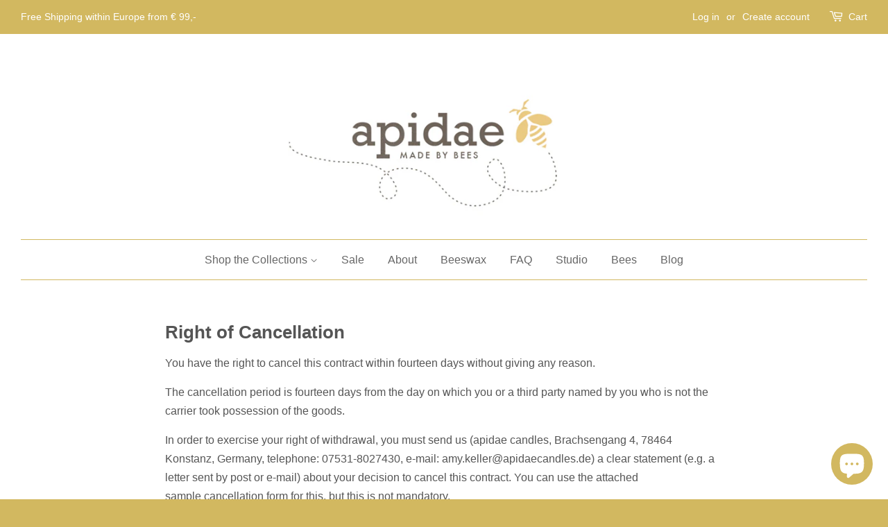

--- FILE ---
content_type: text/html; charset=utf-8
request_url: https://apidaecandles.com/pages/widerrufsbelehrung?shpxid=23a6c21a-021f-410e-a3b2-6315f651cd92
body_size: 90902
content:
<!doctype html>
<!--[if lt IE 7]><html class="no-js lt-ie9 lt-ie8 lt-ie7" lang="en"> <![endif]-->
<!--[if IE 7]><html class="no-js lt-ie9 lt-ie8" lang="en"> <![endif]-->
<!--[if IE 8]><html class="no-js lt-ie9" lang="en"> <![endif]-->
<!--[if IE 9 ]><html class="ie9 no-js"> <![endif]-->
<!--[if (gt IE 9)|!(IE)]><!--> <html class="no-js"> <!--<![endif]-->

<head>
  






    <script>
        var sDomain = location.host;

        /****** Start thirdPartyScriptDefinition ******/
        (function(){
            window.thirdPartyScriptDefinition = [
                /* start example

                {
                    "src" : "facebook",
                    "cookie" : "fr",
                    "provider" : "facebook.com",
                    "description" : "",
                    "expires" : 7776000,
                    "domain" : "facebook.com",
                    "declaration" : 1,
                    "group" : "facebook"
                },{
                    "src" : "facebook",
                    "cookie" : "_fbp",
                    "provider" : sDomain,
                    "description" : "",
                    "expires" : 7776000,
                    "domain" : sDomain,
                    "declaration" : 1,
                    "group" : "facebook"
                }

                end example */
            ]
        })();
        /****** End thirdPartyScriptDefinition ******/

        /**
################################## BEECLEVER GMBH KOBLENZ ###################################
##### Copyright (c) 2019-present, beeclever GmbH Koblenz DE, All rights reserved.       #####
##### THE SOFTWARE IS PROVIDED 'AS IS', WITHOUT WARRANTY OF ANY KIND, EXPRESS OR        #####
##### IMPLIED, INCLUDING BUT NOT LIMITED TO THE WARRANTIES OF MERCHANTABILITY, FITNESS  #####
##### FOR A PARTICULAR PURPOSE AND NONINFRINGEMENT. IN NO EVENT SHALL THE AUTHORS OR    #####
##### COPYRIGHT HOLDERS BE LIABLE FOR ANY CLAIM, DAMAGES OR OTHER LIABILITY, WHETHER    #####
##### IN AN ACTION OF CONTRACT, TORT OR OTHERWISE, ARISING FROM, OUT OF OR IN           #####
##### CONNECTION WITH THE SOFTWARE OR THE USE OR OTHER DEALINGS IN THE SOFTWARE.        #####
#############################################################################################

#####  !!!IMPORTANT!!! !!!IMPORTANT!!! !!!IMPORTANT!!! !!!IMPORTANT!!! !!!IMPORTANT!!!  #####
#####                                                                                   #####
##### The contents of this file may not be changed. If the app is updated, we reserve   #####
##### the right to change this file at any time. Possible changes on your part will     #####
##### then be automatically discarded.                                                  #####
#############################################################################################
*/
var GDPR_LC_versionNr=20200904172227;var GDPR_LC_ZLoad=function(){       var sDomain=location.host;var defaultDefinition=[{"src":"facebook","cookie":"fr","provider":"facebook.com","description":"","expires":7776000,"domain":"facebook.com","declaration":1,"group":"facebook"},{"src":"facebook","cookie":"_fbp","provider":sDomain,"description":"","expires":7776000,"domain":sDomain,"declaration":1,"group":"facebook"},{"src":"google-analytics.com","cookie":"_ga","provider":sDomain,"description":"","expires":63072000,"domain":sDomain,"declaration":1,"group":"google"},{"src":"googletagmanager.com","cookie":"_ga","provider":sDomain,"description":"","expires":63072000,"domain":sDomain,"declaration":1,"group":"google"},{"src":"googletagmanager.com","cookie":"_gid","provider":sDomain,"description":"","expires":86400,"domain":sDomain,"declaration":1,"group":"google"},{"src":"googletagmanager.com","cookie":"_gat","provider":sDomain,"description":"","expires":86400,"domain":sDomain,"declaration":1,"group":"google"},{"src":"googleadservices.com","cookie":"_ga","provider":sDomain,"description":"","expires":63072000,"domain":sDomain,"declaration":1,"group":"google"}];if(window.thirdPartyScriptDefinition===undefined){window.thirdPartyScriptDefinition=[];defaultDefinition.forEach(function(value){window.thirdPartyScriptDefinition.push(value)})}else{var exist=false;defaultDefinition.forEach(function(script){window.thirdPartyScriptDefinition.forEach(function(value){if(value.src===script.src&&value.cookie===script.cookie){exist=true}});if(!exist){window.thirdPartyScriptDefinition.push(script)}})} (function polyfill(){if(!Array.from){Array.from=(function(){var toStr=Object.prototype.toString;var isCallable=function(fn){return typeof fn==='function'||toStr.call(fn)==='[object Function]'};var toInteger=function(value){var number=Number(value);if(isNaN(number)){return 0} if(number===0||!isFinite(number)){return number} return(number>0?1:-1)*Math.floor(Math.abs(number))};var maxSafeInteger=Math.pow(2,53)-1;var toLength=function(value){var len=toInteger(value);return Math.min(Math.max(len,0),maxSafeInteger)};return function from(arrayLike){var C=this;var items=Object(arrayLike);if(arrayLike==null){throw new TypeError('Array.from requires an array-like object - not null or undefined')} var mapFn=arguments.length>1?arguments[1]:void undefined;var T;if(typeof mapFn!=='undefined'){if(!isCallable(mapFn)){throw new TypeError('Array.from: when provided, the second argument must be a function')} if(arguments.length>2){T=arguments[2]}} var len=toLength(items.length);var A=isCallable(C)?Object(new C(len)):new Array(len);var k=0;var kValue;while(k<len){kValue=items[k];if(mapFn){A[k]=typeof T==='undefined'?mapFn(kValue,k):mapFn.call(T,kValue,k)}else{A[k]=kValue} k+=1} A.length=len;return A}}())}})();window.BC_JSON_ObjectBypass={"_ab":{"description":"Used in connection with access to admin.","path":"\/","domain":"","provider":"Shopify","type":"type_0","expires":"86400","recommendation":"0","editable":"false","deletable":"false","set":"0"},"_secure_session_id":{"description":"Used in connection with navigation through a storefront.","path":"\/","domain":"","provider":"Shopify","type":"type_0","expires":"2592000","recommendation":"0","editable":"false","deletable":"false","set":"0"},"__cfduid":{"description":"The _cfduid cookie helps Cloudflare detect malicious visitors to our Customers’ websites and minimizes blocking legitimate users.","path":"\/","domain":"","provider":"Cloudflare","type":"type_0","expires":"2592000","recommendation":"0","editable":"false","deletable":"false","set":"0"},"Cart":{"description":"Used in connection with shopping cart.","path":"\/","domain":"","provider":"Shopify","type":"type_0","expires":"1209600","recommendation":"0","editable":"false","deletable":"false","set":"0"},"cart":{"description":"Used in connection with shopping cart.","path":"\/","domain":"","provider":"Shopify","type":"type_0","expires":"1209600","recommendation":"0","editable":"false","deletable":"false","set":"0"},"cart_sig":{"description":"Used in connection with checkout.","path":"\/","domain":"","provider":"Shopify","type":"type_0","expires":"1209600","recommendation":"0","editable":"false","deletable":"false","set":"0"},"cart_ts":{"description":"Used in connection with checkout.","path":"\/","domain":"","provider":"Shopify","type":"type_0","expires":"1209600","recommendation":"0","editable":"false","deletable":"false","set":"0"},"checkout_token":{"description":"Used in connection with checkout.","path":"\/","domain":"","provider":"Shopify","type":"type_0","expires":"31536000","recommendation":"0","editable":"false","deletable":"false","set":"0"},"Secret":{"description":"Used in connection with checkout.","path":"\/","domain":"","provider":"Shopify","type":"type_0","expires":"31536000","recommendation":"0","editable":"false","deletable":"false","set":"0"},"secure_customer_sig":{"description":"Used in connection with customer login.","path":"\/","domain":"","provider":"Shopify","type":"type_0","expires":"31536000","recommendation":"0","editable":"false","deletable":"false","set":"0"},"storefront_digest":{"description":"Used in connection with customer login.","path":"\/","domain":"","provider":"Shopify","type":"type_0","expires":"31536000","recommendation":"0","editable":"false","deletable":"false","set":"0"},"_shopify_u":{"description":"Used to facilitate updating customer account information.","path":"\/","domain":"","provider":"Shopify","type":"type_0","expires":"31536000","recommendation":"0","editable":"false","deletable":"false","set":"0"},"XSRF-TOKEN":{"description":"Used in connection with GDPR legal Cookie.","path":"\/","domain":"","provider":"GDPR Legal Cookie","type":"type_0","expires":"31536000","recommendation":"0","editable":"false","deletable":"false","set":"0"},"gdpr_legal_cookie_session":{"description":"Used in connection with GDPR legal Cookie.","path":"\/","domain":"","provider":"GDPR Legal Cookie","type":"type_0","expires":"0","recommendation":"0","editable":"false","deletable":"false","set":"0"},"_bc_c_set":{"description":"Used in connection with GDPR legal Cookie.","path":"\/","domain":"","provider":"GDPR Legal Cookie","type":"type_0","expires":"2592000","recommendation":"0","editable":"false","deletable":"false","set":"0","optIn":true,"live":"1"},"_tracking_consent":{"description":"For Shopify User Consent Tracking.","path":"\/","domain":"","provider":"Shopify","type":"type_0","expires":"31536000","recommendation":"0","editable":"false","deletable":"false","set":"0"},"_orig_referrer":{"description":"Used in connection with shopping cart.","path":"\/","domain":"","provider":"Shopify","type":"type_1","expires":"1209600","recommendation":"1","editable":"true","deletable":"false","set":"1"},"_landing_page":{"description":"Track landing pages.","path":"\/","domain":"","provider":"Shopify","type":"type_1","expires":"1209600","recommendation":"1","editable":"true","deletable":"false","set":"1"},"_s":{"description":"Shopify analytics.","path":"\/","domain":"","provider":"Shopify","type":"type_1","expires":"1800","recommendation":"1","editable":"true","deletable":"false","set":"1"},"_shopify_fs":{"description":"Shopify analytics.","path":"\/","domain":"","provider":"Shopify","type":"type_1","expires":"1209600","recommendation":"1","editable":"true","deletable":"false","set":"1"},"_shopify_s":{"description":"Shopify analytics.","path":"\/","domain":"","provider":"Shopify","type":"type_1","expires":"1800","recommendation":"1","editable":"true","deletable":"false","set":"1"},"_shopify_y":{"description":"Shopify analytics.","path":"\/","domain":"","provider":"Shopify","type":"type_1","expires":"31536000","recommendation":"1","editable":"true","deletable":"false","set":"1"},"_y":{"description":"Shopify analytics.","path":"\/","domain":"","provider":"Shopify","type":"type_1","expires":"31536000","recommendation":"1","editable":"true","deletable":"false","set":"1"},"_shopify_sa_p":{"description":"Shopify analytics relating to marketing \u0026 referrals.","path":"\/","domain":"","provider":"Shopify","type":"type_1","expires":"1800","recommendation":"1","editable":"true","deletable":"false","set":"1"},"_shopify_sa_t":{"description":"Shopify analytics relating to marketing \u0026 referrals.","path":"\/","domain":"","provider":"Shopify","type":"type_1","expires":"1800","recommendation":"1","editable":"true","deletable":"false","set":"1"},"_shopify_uniq":{"description":"Shopify analytics.","path":"\/","domain":"","provider":"Shopify","type":"type_1","expires":"1800","recommendation":"1","editable":"true","deletable":"false","set":"1"},"_shopify_visit":{"description":"Shopify analytics.","path":"\/","domain":"","provider":"Shopify","type":"type_1","expires":"1800","recommendation":"1","editable":"true","deletable":"false","set":"1"},"tracked_start_checkout":{"description":"Shopify analytics relating to checkout.","path":"\/","domain":"","provider":"Shopify","type":"type_1","expires":"1800","recommendation":"1","editable":"true","deletable":"false","set":"1"},"ki_r":{"description":"Shopify analytics.","path":"\/","domain":"","provider":"Shopify","type":"type_1","expires":"1800","recommendation":"1","editable":"true","deletable":"false","set":"1"},"ki_t":{"description":"Shopify analytics.","path":"\/","domain":"","provider":"Shopify","type":"type_1","expires":"1800","recommendation":"1","editable":"true","deletable":"false","set":"1"},"ab_test_*":{"description":"Shopify analytics.","path":"\/","domain":"","provider":"Shopify","type":"type_1","expires":"1800","recommendation":"1","editable":"true","deletable":"false","set":"1"}};var shopifyCookies={'_s':!1,'_shopify_fs':!1,'_shopify_s':!1,'_shopify_y':!1,'_y':!1,'_shopify_sa_p':!1,'_shopify_sa_t':!1,'_shopify_uniq':!1,'_shopify_visit':!1,'tracked_start_checkout':!1,'bc_trekkie_fbp_custom':!1};function setBC_GDPR_LEGAL_custom_cookies(){window['BC_GDPR_LEGAL_custom_cookies']=window['BC_GDPR_LEGAL_custom_cookies']||{};window['BC_GDPR_LEGAL_custom_cookies']['list']=window['BC_GDPR_LEGAL_custom_cookies']['list']||{};if('GDPR_legal_cookie'in localStorage){window['BC_GDPR_LEGAL_custom_cookies']['list']=JSON.parse(window.localStorage.getItem('GDPR_legal_cookie'))}};setBC_GDPR_LEGAL_custom_cookies();(function(){var hasConsent=!1;Array.from(Object.keys(window['BC_GDPR_LEGAL_custom_cookies']['list'])).forEach(function(c){if(shopifyCookies.hasOwnProperty(c)&&window['BC_GDPR_LEGAL_custom_cookies']['list'][c].userSetting){hasConsent=!0}});var wt=window.trekkie,ws=window.ShopifyAnalytics;if(!hasConsent&&wt!==undefined){wt=[],wt.integrations=wt.integrations||!0,ws=ws.lib=ws.meta=ws.meta.page={},ws.lib.track=function(){}}})();window.BC_GDPR_2ce3a13160348f524c8cc9={'google':[            ],    '_bc_c_set':'customScript','customScriptsSRC':[]};window.bc_tagManagerTasks={"bc_tgm_aw":"google","bc_tgm_gtm":"google","bc_tgm_ua":"google","bc_tgm_fbp":"facebook","any":"any","_bc_c_set":"customScript"};var wl=whiteList=["recaptcha","notifications.google"];var GDPR_LC_scriptPath='gdpr-legal-cookie.beeclever.app';if(window.GDPR_LC_Beta_activate!==undefined&&window.GDPR_LC_Beta_activate){GDPR_LC_scriptPath='cookieapp-staging.beeclever.app'} wl.push(GDPR_LC_scriptPath);   var checkIsBlackListed=function(src){setBC_GDPR_LEGAL_custom_cookies();if(src===null){return null} if(!!window.TrustedScriptURL&&src instanceof TrustedScriptURL){src=src.toString()} var r=!1;for(var x=thirdPartyScriptDefinition.length-1;x>=0;x--){var bSrc=thirdPartyScriptDefinition[x]['src'];if(src.indexOf(bSrc)!==-1&&src.toLowerCase().indexOf('jquery')===-1){r=x}} wl.forEach(function(wSrc){if(src.indexOf(wSrc)!==-1){r=false}});if(r!==false){function getTCookieName(name,index){var tCookieObject=thirdPartyScriptDefinition[index];if(tCookieObject!==undefined){var cookies=[];thirdPartyScriptDefinition.forEach(function(cookie){if(cookie['src']===tCookieObject['src']){cookies.push(cookie)}});var tCookieName=tCookieObject['cookie'];if(tCookieObject['domain']!==document.location.host){tCookieName=tCookieObject['cookie']+'$%bc%$'+tCookieObject['domain']} if(tCookieName===name&&tCookieObject['domain']===window['BC_GDPR_LEGAL_custom_cookies']['list'][name]['domain']){if(window['BC_GDPR_LEGAL_custom_cookies']['list'][name]['userSetting']){index=!1}} cookies.forEach(function(cookie){if(window['BC_GDPR_LEGAL_custom_cookies']['list'][cookie['cookie']]!==undefined&&window['BC_GDPR_LEGAL_custom_cookies']['list'][cookie['cookie']]['userSetting']){index=!1}});return index} return!1};var cookieListKeys=Array.from(Object.keys(window['BC_GDPR_LEGAL_custom_cookies']['list']));if(cookieListKeys.length>0){Array.from(Object.keys(window['BC_GDPR_LEGAL_custom_cookies']['list'])).forEach(function(cookieName){r=getTCookieName(cookieName.toString(),r)})}else{for(var x=thirdPartyScriptDefinition.length-1;x>=0;x--){var tCookie=thirdPartyScriptDefinition[x];if(src.indexOf(tCookie['src'])!==-1){r=tCookie['cookie']+'$%bc%$'+tCookie['domain']}} return r}} return r};document.createElement=function(create){return function(){var ret=create.apply(this,arguments);if(ret.tagName.toLowerCase()==="script"){} Object.defineProperty(ret,'src',{get:function(){return this.getAttribute('src')},set:function(v){var blackListed=checkIsBlackListed(v);var fName=!1;try{create.arguments}catch(e){var caller=e.stack.split('\n');var x=0;for(;x<caller.length;x++){caller[x]=caller[x].trim();caller[x]=caller[x].replace('at ','');caller[x]=caller[x].substr(0,caller[x].indexOf(' '));caller[x]=caller[x].replace('Array.','')} for(;x>=0;x--){if(caller[x]==='ICS'&&x>0){if(caller[x-1]in window['BC_GDPR_LEGAL_custom_cookies']['list']){fName=caller[x-1]}}}} if(fName===!1&&blackListed!==!1){this.setAttribute('type','javascript/blocked');this.setAttribute('cookie',blackListed)} if(fName){this.setAttribute("data-callerName",fName)} this.setAttribute('src',v);return!0}});return ret}}(document.createElement);(function(){window.scriptElementsHidden=window.scriptElementsHidden||[];window.callbackFunc=function(elem,args){for(var x=0;x<elem.length;x++){if(elem[x]===null||elem[x]===undefined||elem[x]['nodeName']===undefined){return} if(elem[x]['nodeName'].toLowerCase()=='script'){if(elem[x].hasAttribute('src')&&elem[x].getAttribute('src').indexOf('.beeclever.app/')!==-1){if(document.querySelector('[src="https://cookieapp-staging.beeclever.app/js/get-script.php"]')!==null){elem[x]=document.createElement('script');elem[x].setAttribute('bc_empty_script_tag','')}} if(elem[x]['type']=='javascript/blocked'){window.scriptElementsHidden.push(elem[x]);elem[x]=document.createElement('script');elem[x].setAttribute('bc_empty_script_tag','')}}}};window._a=Element.prototype.appendChild;Element.prototype.appendChild=function(){window.callbackFunc.call(this,arguments);return window._a.apply(this,arguments)};window._b=Element.prototype.append;Element.prototype.append=function(){window.callbackFunc.call(this,arguments);return window._b.apply(this,arguments)};window._c=Element.prototype.insertBefore;Element.prototype.insertBefore=function(){window.callbackFunc.call(this,arguments);return window._c.apply(this,arguments)};window._d=Element.prototype.replaceChild;Element.prototype.replaceChild=function(){window.callbackFunc.call(this,arguments);return window._d.apply(this,arguments)};window._e=Element.prototype.insertNode;Element.prototype.insertNode=function(){window.callbackFunc.call(this,arguments);return window._e.apply(this,arguments)}})();if(!window.msCrypto){Array.from(document.head.querySelectorAll('[bc_empty_script_tag=""]')).forEach(function(script){script.remove()})}};if(window.GDPR_LC_ZLoad_loaded===undefined){GDPR_LC_ZLoad();window.GDPR_LC_ZLoad_loaded=true}


        

        var customCookies = {
            "testCookie" : true
        };

        function BC_GDPR_CustomScriptForShop () {
            return [

                function testCookie () {
                    // your additional script
                }

                
            ];
        }

    </script>



  <!-- Basic page needs ================================================== -->
  <meta charset="utf-8">
  <meta http-equiv="X-UA-Compatible" content="IE=edge,chrome=1">

  
  <link rel="shortcut icon" href="//apidaecandles.com/cdn/shop/t/1/assets/favicon.png?v=68095995012883456991461420995" type="image/png" />
  

  <!-- Title and description ================================================== -->
  <title>
  apidae candles | Right of Cancellation
  </title>

  
  <meta name="description" content="You have the right to cancel this contract from apidae candles within fourteen days without giving any reason.">
  

  <!-- Social meta ================================================== -->
  

  <meta property="og:type" content="website">
  <meta property="og:title" content="apidae candles | Right of Cancellation">
  <meta property="og:url" content="https://apidaecandles.com/pages/widerrufsbelehrung">
  
  <meta property="og:image" content="http://apidaecandles.com/cdn/shop/t/1/assets/logo.png?v=62923421183482983921461420995">
  <meta property="og:image:secure_url" content="https://apidaecandles.com/cdn/shop/t/1/assets/logo.png?v=62923421183482983921461420995">
  



  <meta property="og:description" content="You have the right to cancel this contract from apidae candles within fourteen days without giving any reason.">


<meta property="og:site_name" content="apidae candles">


  <meta name="twitter:card" content="summary">





  <!-- Helpers ================================================== -->
  
<link rel="canonical" href="https://apidaecandles.com/pages/widerrufsbelehrung" />

  <meta name="viewport" content="width=device-width,initial-scale=1">
  <meta name="theme-color" content="#d2b860">

  <!-- CSS ================================================== -->
  <link href="//apidaecandles.com/cdn/shop/t/1/assets/timber.scss.css?v=135746283514224741791696411343" rel="stylesheet" type="text/css" media="all" />
  <link href="//apidaecandles.com/cdn/shop/t/1/assets/theme.scss.css?v=25469880820967629911696411343" rel="stylesheet" type="text/css" media="all" />

  




  <!-- Header hook for plugins ================================================== -->
  <script>window.performance && window.performance.mark && window.performance.mark('shopify.content_for_header.start');</script><meta name="google-site-verification" content="HP0B2Bxrra7LurS26FLnHMVLWmpxh-OY5ii7HHQ0egw">
<meta id="shopify-digital-wallet" name="shopify-digital-wallet" content="/643042/digital_wallets/dialog">
<meta name="shopify-checkout-api-token" content="de54cd84b79b1d9bc0a93c871c0f1e1b">
<meta id="in-context-paypal-metadata" data-shop-id="643042" data-venmo-supported="false" data-environment="production" data-locale="en_US" data-paypal-v4="true" data-currency="USD">
<link rel="alternate" hreflang="x-default" href="https://apidaecandles.de/pages/widerrufsbelehrung">
<link rel="alternate" hreflang="de" href="https://apidaecandles.de/pages/widerrufsbelehrung">
<link rel="alternate" hreflang="en" href="https://apidaecandles.de/en/pages/widerrufsbelehrung">
<link rel="alternate" hreflang="fr" href="https://apidaecandles.de/fr/pages/widerrufsbelehrung">
<link rel="alternate" hreflang="en-US" href="https://apidaecandles.com/pages/widerrufsbelehrung">
<script async="async" src="/checkouts/internal/preloads.js?locale=en-US"></script>
<link rel="preconnect" href="https://shop.app" crossorigin="anonymous">
<script async="async" src="https://shop.app/checkouts/internal/preloads.js?locale=en-US&shop_id=643042" crossorigin="anonymous"></script>
<script id="apple-pay-shop-capabilities" type="application/json">{"shopId":643042,"countryCode":"DE","currencyCode":"USD","merchantCapabilities":["supports3DS"],"merchantId":"gid:\/\/shopify\/Shop\/643042","merchantName":"apidae candles","requiredBillingContactFields":["postalAddress","email"],"requiredShippingContactFields":["postalAddress","email"],"shippingType":"shipping","supportedNetworks":["visa","maestro","masterCard","amex"],"total":{"type":"pending","label":"apidae candles","amount":"1.00"},"shopifyPaymentsEnabled":true,"supportsSubscriptions":true}</script>
<script id="shopify-features" type="application/json">{"accessToken":"de54cd84b79b1d9bc0a93c871c0f1e1b","betas":["rich-media-storefront-analytics"],"domain":"apidaecandles.com","predictiveSearch":true,"shopId":643042,"locale":"en"}</script>
<script>var Shopify = Shopify || {};
Shopify.shop = "apidaecandles.myshopify.com";
Shopify.locale = "en";
Shopify.currency = {"active":"USD","rate":"1.2111276"};
Shopify.country = "US";
Shopify.theme = {"name":"Minimal","id":93835396,"schema_name":null,"schema_version":null,"theme_store_id":380,"role":"main"};
Shopify.theme.handle = "null";
Shopify.theme.style = {"id":null,"handle":null};
Shopify.cdnHost = "apidaecandles.com/cdn";
Shopify.routes = Shopify.routes || {};
Shopify.routes.root = "/";</script>
<script type="module">!function(o){(o.Shopify=o.Shopify||{}).modules=!0}(window);</script>
<script>!function(o){function n(){var o=[];function n(){o.push(Array.prototype.slice.apply(arguments))}return n.q=o,n}var t=o.Shopify=o.Shopify||{};t.loadFeatures=n(),t.autoloadFeatures=n()}(window);</script>
<script>
  window.ShopifyPay = window.ShopifyPay || {};
  window.ShopifyPay.apiHost = "shop.app\/pay";
  window.ShopifyPay.redirectState = null;
</script>
<script id="shop-js-analytics" type="application/json">{"pageType":"page"}</script>
<script defer="defer" async type="module" src="//apidaecandles.com/cdn/shopifycloud/shop-js/modules/v2/client.init-shop-cart-sync_BT-GjEfc.en.esm.js"></script>
<script defer="defer" async type="module" src="//apidaecandles.com/cdn/shopifycloud/shop-js/modules/v2/chunk.common_D58fp_Oc.esm.js"></script>
<script defer="defer" async type="module" src="//apidaecandles.com/cdn/shopifycloud/shop-js/modules/v2/chunk.modal_xMitdFEc.esm.js"></script>
<script type="module">
  await import("//apidaecandles.com/cdn/shopifycloud/shop-js/modules/v2/client.init-shop-cart-sync_BT-GjEfc.en.esm.js");
await import("//apidaecandles.com/cdn/shopifycloud/shop-js/modules/v2/chunk.common_D58fp_Oc.esm.js");
await import("//apidaecandles.com/cdn/shopifycloud/shop-js/modules/v2/chunk.modal_xMitdFEc.esm.js");

  window.Shopify.SignInWithShop?.initShopCartSync?.({"fedCMEnabled":true,"windoidEnabled":true});

</script>
<script>
  window.Shopify = window.Shopify || {};
  if (!window.Shopify.featureAssets) window.Shopify.featureAssets = {};
  window.Shopify.featureAssets['shop-js'] = {"shop-cart-sync":["modules/v2/client.shop-cart-sync_DZOKe7Ll.en.esm.js","modules/v2/chunk.common_D58fp_Oc.esm.js","modules/v2/chunk.modal_xMitdFEc.esm.js"],"init-fed-cm":["modules/v2/client.init-fed-cm_B6oLuCjv.en.esm.js","modules/v2/chunk.common_D58fp_Oc.esm.js","modules/v2/chunk.modal_xMitdFEc.esm.js"],"shop-cash-offers":["modules/v2/client.shop-cash-offers_D2sdYoxE.en.esm.js","modules/v2/chunk.common_D58fp_Oc.esm.js","modules/v2/chunk.modal_xMitdFEc.esm.js"],"shop-login-button":["modules/v2/client.shop-login-button_QeVjl5Y3.en.esm.js","modules/v2/chunk.common_D58fp_Oc.esm.js","modules/v2/chunk.modal_xMitdFEc.esm.js"],"pay-button":["modules/v2/client.pay-button_DXTOsIq6.en.esm.js","modules/v2/chunk.common_D58fp_Oc.esm.js","modules/v2/chunk.modal_xMitdFEc.esm.js"],"shop-button":["modules/v2/client.shop-button_DQZHx9pm.en.esm.js","modules/v2/chunk.common_D58fp_Oc.esm.js","modules/v2/chunk.modal_xMitdFEc.esm.js"],"avatar":["modules/v2/client.avatar_BTnouDA3.en.esm.js"],"init-windoid":["modules/v2/client.init-windoid_CR1B-cfM.en.esm.js","modules/v2/chunk.common_D58fp_Oc.esm.js","modules/v2/chunk.modal_xMitdFEc.esm.js"],"init-shop-for-new-customer-accounts":["modules/v2/client.init-shop-for-new-customer-accounts_C_vY_xzh.en.esm.js","modules/v2/client.shop-login-button_QeVjl5Y3.en.esm.js","modules/v2/chunk.common_D58fp_Oc.esm.js","modules/v2/chunk.modal_xMitdFEc.esm.js"],"init-shop-email-lookup-coordinator":["modules/v2/client.init-shop-email-lookup-coordinator_BI7n9ZSv.en.esm.js","modules/v2/chunk.common_D58fp_Oc.esm.js","modules/v2/chunk.modal_xMitdFEc.esm.js"],"init-shop-cart-sync":["modules/v2/client.init-shop-cart-sync_BT-GjEfc.en.esm.js","modules/v2/chunk.common_D58fp_Oc.esm.js","modules/v2/chunk.modal_xMitdFEc.esm.js"],"shop-toast-manager":["modules/v2/client.shop-toast-manager_DiYdP3xc.en.esm.js","modules/v2/chunk.common_D58fp_Oc.esm.js","modules/v2/chunk.modal_xMitdFEc.esm.js"],"init-customer-accounts":["modules/v2/client.init-customer-accounts_D9ZNqS-Q.en.esm.js","modules/v2/client.shop-login-button_QeVjl5Y3.en.esm.js","modules/v2/chunk.common_D58fp_Oc.esm.js","modules/v2/chunk.modal_xMitdFEc.esm.js"],"init-customer-accounts-sign-up":["modules/v2/client.init-customer-accounts-sign-up_iGw4briv.en.esm.js","modules/v2/client.shop-login-button_QeVjl5Y3.en.esm.js","modules/v2/chunk.common_D58fp_Oc.esm.js","modules/v2/chunk.modal_xMitdFEc.esm.js"],"shop-follow-button":["modules/v2/client.shop-follow-button_CqMgW2wH.en.esm.js","modules/v2/chunk.common_D58fp_Oc.esm.js","modules/v2/chunk.modal_xMitdFEc.esm.js"],"checkout-modal":["modules/v2/client.checkout-modal_xHeaAweL.en.esm.js","modules/v2/chunk.common_D58fp_Oc.esm.js","modules/v2/chunk.modal_xMitdFEc.esm.js"],"shop-login":["modules/v2/client.shop-login_D91U-Q7h.en.esm.js","modules/v2/chunk.common_D58fp_Oc.esm.js","modules/v2/chunk.modal_xMitdFEc.esm.js"],"lead-capture":["modules/v2/client.lead-capture_BJmE1dJe.en.esm.js","modules/v2/chunk.common_D58fp_Oc.esm.js","modules/v2/chunk.modal_xMitdFEc.esm.js"],"payment-terms":["modules/v2/client.payment-terms_Ci9AEqFq.en.esm.js","modules/v2/chunk.common_D58fp_Oc.esm.js","modules/v2/chunk.modal_xMitdFEc.esm.js"]};
</script>
<script>(function() {
  var isLoaded = false;
  function asyncLoad() {
    if (isLoaded) return;
    isLoaded = true;
    var urls = ["https:\/\/shopify.covet.pics\/covet-pics-widget-inject.js?shop=apidaecandles.myshopify.com","https:\/\/cdn.hextom.com\/js\/quickannouncementbar.js?shop=apidaecandles.myshopify.com"];
    for (var i = 0; i < urls.length; i++) {
      var s = document.createElement('script');
      s.type = 'text/javascript';
      s.async = true;
      s.src = urls[i];
      var x = document.getElementsByTagName('script')[0];
      x.parentNode.insertBefore(s, x);
    }
  };
  if(window.attachEvent) {
    window.attachEvent('onload', asyncLoad);
  } else {
    window.addEventListener('load', asyncLoad, false);
  }
})();</script>
<script id="__st">var __st={"a":643042,"offset":3600,"reqid":"4f4ccc32-f025-4f18-a3cd-300b0c49cdaa-1769499472","pageurl":"apidaecandles.com\/pages\/widerrufsbelehrung?shpxid=23a6c21a-021f-410e-a3b2-6315f651cd92","s":"pages-4983142","u":"0f7c66d3b0ab","p":"page","rtyp":"page","rid":4983142};</script>
<script>window.ShopifyPaypalV4VisibilityTracking = true;</script>
<script id="captcha-bootstrap">!function(){'use strict';const t='contact',e='account',n='new_comment',o=[[t,t],['blogs',n],['comments',n],[t,'customer']],c=[[e,'customer_login'],[e,'guest_login'],[e,'recover_customer_password'],[e,'create_customer']],r=t=>t.map((([t,e])=>`form[action*='/${t}']:not([data-nocaptcha='true']) input[name='form_type'][value='${e}']`)).join(','),a=t=>()=>t?[...document.querySelectorAll(t)].map((t=>t.form)):[];function s(){const t=[...o],e=r(t);return a(e)}const i='password',u='form_key',d=['recaptcha-v3-token','g-recaptcha-response','h-captcha-response',i],f=()=>{try{return window.sessionStorage}catch{return}},m='__shopify_v',_=t=>t.elements[u];function p(t,e,n=!1){try{const o=window.sessionStorage,c=JSON.parse(o.getItem(e)),{data:r}=function(t){const{data:e,action:n}=t;return t[m]||n?{data:e,action:n}:{data:t,action:n}}(c);for(const[e,n]of Object.entries(r))t.elements[e]&&(t.elements[e].value=n);n&&o.removeItem(e)}catch(o){console.error('form repopulation failed',{error:o})}}const l='form_type',E='cptcha';function T(t){t.dataset[E]=!0}const w=window,h=w.document,L='Shopify',v='ce_forms',y='captcha';let A=!1;((t,e)=>{const n=(g='f06e6c50-85a8-45c8-87d0-21a2b65856fe',I='https://cdn.shopify.com/shopifycloud/storefront-forms-hcaptcha/ce_storefront_forms_captcha_hcaptcha.v1.5.2.iife.js',D={infoText:'Protected by hCaptcha',privacyText:'Privacy',termsText:'Terms'},(t,e,n)=>{const o=w[L][v],c=o.bindForm;if(c)return c(t,g,e,D).then(n);var r;o.q.push([[t,g,e,D],n]),r=I,A||(h.body.append(Object.assign(h.createElement('script'),{id:'captcha-provider',async:!0,src:r})),A=!0)});var g,I,D;w[L]=w[L]||{},w[L][v]=w[L][v]||{},w[L][v].q=[],w[L][y]=w[L][y]||{},w[L][y].protect=function(t,e){n(t,void 0,e),T(t)},Object.freeze(w[L][y]),function(t,e,n,w,h,L){const[v,y,A,g]=function(t,e,n){const i=e?o:[],u=t?c:[],d=[...i,...u],f=r(d),m=r(i),_=r(d.filter((([t,e])=>n.includes(e))));return[a(f),a(m),a(_),s()]}(w,h,L),I=t=>{const e=t.target;return e instanceof HTMLFormElement?e:e&&e.form},D=t=>v().includes(t);t.addEventListener('submit',(t=>{const e=I(t);if(!e)return;const n=D(e)&&!e.dataset.hcaptchaBound&&!e.dataset.recaptchaBound,o=_(e),c=g().includes(e)&&(!o||!o.value);(n||c)&&t.preventDefault(),c&&!n&&(function(t){try{if(!f())return;!function(t){const e=f();if(!e)return;const n=_(t);if(!n)return;const o=n.value;o&&e.removeItem(o)}(t);const e=Array.from(Array(32),(()=>Math.random().toString(36)[2])).join('');!function(t,e){_(t)||t.append(Object.assign(document.createElement('input'),{type:'hidden',name:u})),t.elements[u].value=e}(t,e),function(t,e){const n=f();if(!n)return;const o=[...t.querySelectorAll(`input[type='${i}']`)].map((({name:t})=>t)),c=[...d,...o],r={};for(const[a,s]of new FormData(t).entries())c.includes(a)||(r[a]=s);n.setItem(e,JSON.stringify({[m]:1,action:t.action,data:r}))}(t,e)}catch(e){console.error('failed to persist form',e)}}(e),e.submit())}));const S=(t,e)=>{t&&!t.dataset[E]&&(n(t,e.some((e=>e===t))),T(t))};for(const o of['focusin','change'])t.addEventListener(o,(t=>{const e=I(t);D(e)&&S(e,y())}));const B=e.get('form_key'),M=e.get(l),P=B&&M;t.addEventListener('DOMContentLoaded',(()=>{const t=y();if(P)for(const e of t)e.elements[l].value===M&&p(e,B);[...new Set([...A(),...v().filter((t=>'true'===t.dataset.shopifyCaptcha))])].forEach((e=>S(e,t)))}))}(h,new URLSearchParams(w.location.search),n,t,e,['guest_login'])})(!0,!0)}();</script>
<script integrity="sha256-4kQ18oKyAcykRKYeNunJcIwy7WH5gtpwJnB7kiuLZ1E=" data-source-attribution="shopify.loadfeatures" defer="defer" src="//apidaecandles.com/cdn/shopifycloud/storefront/assets/storefront/load_feature-a0a9edcb.js" crossorigin="anonymous"></script>
<script crossorigin="anonymous" defer="defer" src="//apidaecandles.com/cdn/shopifycloud/storefront/assets/shopify_pay/storefront-65b4c6d7.js?v=20250812"></script>
<script data-source-attribution="shopify.dynamic_checkout.dynamic.init">var Shopify=Shopify||{};Shopify.PaymentButton=Shopify.PaymentButton||{isStorefrontPortableWallets:!0,init:function(){window.Shopify.PaymentButton.init=function(){};var t=document.createElement("script");t.src="https://apidaecandles.com/cdn/shopifycloud/portable-wallets/latest/portable-wallets.en.js",t.type="module",document.head.appendChild(t)}};
</script>
<script data-source-attribution="shopify.dynamic_checkout.buyer_consent">
  function portableWalletsHideBuyerConsent(e){var t=document.getElementById("shopify-buyer-consent"),n=document.getElementById("shopify-subscription-policy-button");t&&n&&(t.classList.add("hidden"),t.setAttribute("aria-hidden","true"),n.removeEventListener("click",e))}function portableWalletsShowBuyerConsent(e){var t=document.getElementById("shopify-buyer-consent"),n=document.getElementById("shopify-subscription-policy-button");t&&n&&(t.classList.remove("hidden"),t.removeAttribute("aria-hidden"),n.addEventListener("click",e))}window.Shopify?.PaymentButton&&(window.Shopify.PaymentButton.hideBuyerConsent=portableWalletsHideBuyerConsent,window.Shopify.PaymentButton.showBuyerConsent=portableWalletsShowBuyerConsent);
</script>
<script data-source-attribution="shopify.dynamic_checkout.cart.bootstrap">document.addEventListener("DOMContentLoaded",(function(){function t(){return document.querySelector("shopify-accelerated-checkout-cart, shopify-accelerated-checkout")}if(t())Shopify.PaymentButton.init();else{new MutationObserver((function(e,n){t()&&(Shopify.PaymentButton.init(),n.disconnect())})).observe(document.body,{childList:!0,subtree:!0})}}));
</script>
<script id='scb4127' type='text/javascript' async='' src='https://apidaecandles.com/cdn/shopifycloud/privacy-banner/storefront-banner.js'></script><link id="shopify-accelerated-checkout-styles" rel="stylesheet" media="screen" href="https://apidaecandles.com/cdn/shopifycloud/portable-wallets/latest/accelerated-checkout-backwards-compat.css" crossorigin="anonymous">
<style id="shopify-accelerated-checkout-cart">
        #shopify-buyer-consent {
  margin-top: 1em;
  display: inline-block;
  width: 100%;
}

#shopify-buyer-consent.hidden {
  display: none;
}

#shopify-subscription-policy-button {
  background: none;
  border: none;
  padding: 0;
  text-decoration: underline;
  font-size: inherit;
  cursor: pointer;
}

#shopify-subscription-policy-button::before {
  box-shadow: none;
}

      </style>

<script>window.performance && window.performance.mark && window.performance.mark('shopify.content_for_header.end');</script>

  

<!--[if lt IE 9]>
<script src="//cdnjs.cloudflare.com/ajax/libs/html5shiv/3.7.2/html5shiv.min.js" type="text/javascript"></script>
<script src="//apidaecandles.com/cdn/shop/t/1/assets/respond.min.js?v=52248677837542619231461419542" type="text/javascript"></script>
<link href="//apidaecandles.com/cdn/shop/t/1/assets/respond-proxy.html" id="respond-proxy" rel="respond-proxy" />
<link href="//apidaecandles.de/search?q=d78f95ec08ffea5c2991a44e09766855" id="respond-redirect" rel="respond-redirect" />
<script src="//apidaecandles.de/search?q=d78f95ec08ffea5c2991a44e09766855" type="text/javascript"></script>
<![endif]-->



  <script src="//ajax.googleapis.com/ajax/libs/jquery/1.11.0/jquery.min.js" type="text/javascript"></script>
  <script src="//apidaecandles.com/cdn/shop/t/1/assets/modernizr.min.js?v=26620055551102246001461419542" type="text/javascript"></script>

  
  

<!-- BEGIN app block: shopify://apps/selecty/blocks/app-embed/a005a4a7-4aa2-4155-9c2b-0ab41acbf99c --><template id="sel-form-template">
  <div id="sel-form" style="display: none;">
    <form method="post" action="/localization" id="localization_form" accept-charset="UTF-8" class="shopify-localization-form" enctype="multipart/form-data"><input type="hidden" name="form_type" value="localization" /><input type="hidden" name="utf8" value="✓" /><input type="hidden" name="_method" value="put" /><input type="hidden" name="return_to" value="/pages/widerrufsbelehrung?shpxid=23a6c21a-021f-410e-a3b2-6315f651cd92" />
      <input type="hidden" name="country_code" value="US">
      <input type="hidden" name="language_code" value="en">
    </form>
  </div>
</template>


  <script>
    (function () {
      window.$selector = window.$selector || []; // Create empty queue for action (sdk) if user has not created his yet
      // Fetch geodata only for new users
      const wasRedirected = localStorage.getItem('sel-autodetect') === '1';

      if (!wasRedirected) {
        window.selectorConfigGeoData = fetch('/browsing_context_suggestions.json?source=geolocation_recommendation&country[enabled]=true&currency[enabled]=true&language[enabled]=true', {
          method: 'GET',
          mode: 'cors',
          cache: 'default',
          credentials: 'same-origin',
          headers: {
            'Content-Type': 'application/json',
            'Access-Control-Allow-Origin': '*'
          },
          redirect: 'follow',
          referrerPolicy: 'no-referrer',
        });
      }
    })()
  </script>
  <script type="application/json" id="__selectors_json">
    {
    "selectors": 
  [{"title":"Unnamed selector","status":"published","visibility":[],"design":{"resource":"languages","resourceList":["languages"],"type":"drop-down","theme":"cute","scheme":"basic","short":"none","search":"none","scale":70,"styles":{"general":"","extra":""},"reverse":true,"view":"all","flagMode":"icon","colors":{"text":{"red":32,"green":34,"blue":35,"alpha":1,"filter":"invert(10%) sepia(11%) saturate(289%) hue-rotate(155deg) brightness(95%) contrast(91%)"},"accent":{"red":32,"green":34,"blue":35,"alpha":1,"filter":"invert(10%) sepia(13%) saturate(261%) hue-rotate(155deg) brightness(89%) contrast(89%)"},"background":{"red":255,"green":255,"blue":255,"alpha":1,"filter":"invert(98%) sepia(98%) saturate(9%) hue-rotate(154deg) brightness(102%) contrast(102%)"}},"withoutShadowRoot":false,"hideUnavailableResources":false,"typography":{"default":{"fontFamily":"Verdana","fontStyle":"normal","fontWeight":"normal","size":{"value":14,"dimension":"px"},"custom":false},"accent":{"fontFamily":"Verdana","fontStyle":"normal","fontWeight":"normal","size":{"value":14,"dimension":"px"},"custom":false}},"position":{"type":"embedded","value":{"vertical":"header","horizontal":"right"}},"visibility":{"breakpoints":["xs","sm","md","lg","xl"],"params":{"logicVariant":"include","resources":[],"retainDuringSession":false},"countries":{"logicVariant":"include","resources":[]},"languages":{"logicVariant":"include","resources":[]},"urls":{"logicVariant":"include","resources":[],"allowSubpaths":false}}},"id":"ZG489803","i18n":{"original":{}}}],
    "store": 
  
    {"isBrandingStore":true,"shouldBranding":true}
  
,
    "autodetect": 
  
    {"_id":"67bdf0d0a3758969baf155b0","storeId":643042,"design":{"resource":"languages","behavior":"once","resourceList":["languages"],"type":"popup","scheme":"basic","styles":{"general":"","extra":""},"search":"none","view":"all","short":"none","flagMode":"icon","showFlag":false,"canBeClosed":true,"animation":"fade","scale":71,"border":{"radius":{"topLeft":0,"topRight":0,"bottomLeft":0,"bottomRight":0},"width":{"top":1,"right":1,"bottom":1,"left":1},"style":"solid","color":"#20222333"},"secondaryButtonBorder":{"radius":{"topLeft":4,"topRight":4,"bottomLeft":4,"bottomRight":4},"width":{"top":0,"right":0,"bottom":0,"left":0},"style":"solid","color":"#20222333"},"primaryButtonBorder":{"radius":{"topLeft":4,"topRight":4,"bottomLeft":4,"bottomRight":4},"width":{"top":2,"right":2,"bottom":2,"left":2},"style":"solid","color":"#202223"},"colors":{"text":{"red":32,"green":34,"blue":35,"alpha":1,"filter":"invert(10%) sepia(0%) saturate(4209%) hue-rotate(245deg) brightness(92%) contrast(90%)"},"accent":{"red":32,"green":34,"blue":35,"alpha":1,"filter":"invert(9%) sepia(11%) saturate(353%) hue-rotate(155deg) brightness(91%) contrast(89%)"},"background":{"red":255,"green":255,"blue":255,"alpha":1,"filter":"invert(100%) sepia(0%) saturate(7500%) hue-rotate(160deg) brightness(103%) contrast(106%)"}},"typography":{"title":{"fontFamily":"Verdana","fontStyle":"normal","fontWeight":"bold","size":{"value":18,"dimension":"px"},"custom":false},"default":{"fontFamily":"Verdana","fontStyle":"normal","fontWeight":"normal","size":{"value":14,"dimension":"px"},"custom":false},"accent":{"fontFamily":"Verdana","fontStyle":"normal","fontWeight":"normal","size":{"value":14,"dimension":"px"},"custom":false}},"withoutShadowRoot":false,"hideUnavailableResources":false,"position":{"type":"fixed","value":{"horizontal":"left","vertical":"bottom"}},"visibility":{"countries":{"logicVariant":"include","resources":[]},"urls":{"logicVariant":"include","resources":[],"allowSubpaths":false}},"backgroundImgUrl":"https://selectors.devit.software/sdk/images/autodetect-page-default-background.svg"},"i18n":{"original":{"languages_currencies":"<p class='adt-content__header'>Are you in the right language and currency?</p><p class='adt-content__text'>Please choose what is more suitable for you.</p>","languages_countries":"<p class='adt-content__header'>Are you in the right place? </p><p class='adt-content__text'>Please select your shipping destination country and preferred language.</p>","languages":"<p class='adt-content__header'>Are you in the right language?</p><p class='adt-content__text'>Please choose what is more suitable for you.</p>","currencies":"<p class='adt-content__header'>Are you in the right currency?</p><p class='adt-content__text'>Please choose what is more suitable for you.</p>","markets":"<p class='adt-content__header'>Are you in the right place?</p><p class='adt-content__text'>Please select your shipping region.</p>","languages_label":"Languages","countries_label":"Countries","currencies_label":"Currencies","markets_label":"Markets","countries":"<p class='adt-content__header'>Are you in the right place?</p><p class='adt-content__text'>Buy from the country of your choice. Remember that we can only ship your order to\naddresses located in the chosen country.</p>","button":"Shop now","dialog_aria_label":"Site preferences"}},"visibility":[],"status":"published","createdAt":"2025-02-25T16:33:20.882Z","updatedAt":"2025-07-10T10:36:58.033Z","__v":0}
  
,
    "autoRedirect": 
  null
,
    "customResources": 
  [],
    "markets": [{"enabled":true,"locale":"de-DE","countries":["DE"],"webPresence":{"alternateLocales":["en","fr"],"defaultLocale":"de-DE","subfolderSuffix":null,"domain":{"host":"apidaecandles.de"}},"localCurrencies":false,"curr":{"code":"EUR"},"alternateLocales":["en","fr"],"domain":{"host":"apidaecandles.de"},"name":"Deutschland","regions":[{"code":"DE"}],"country":"DE","title":"Deutschland","host":"apidaecandles.de"},{"enabled":true,"locale":"de-DE","countries":["AT","BE","BG","CH","CZ","DK","EE","ES","FI","GR","HU","IE","IT","LT","LU","LV","NL","PL","PT","RO","SE","SI","SK","AD","AL","AX","BA","BY","FO","GB","GG","GI","HR","IM","IS","JE","LI","MC","MD","ME","MK","MT","NO","RS","RU","SJ","SM","UA","VA","XK","FR"],"webPresence":{"alternateLocales":["en","fr"],"defaultLocale":"de-DE","subfolderSuffix":null,"domain":{"host":"apidaecandles.de"}},"localCurrencies":true,"curr":{"code":"EUR"},"alternateLocales":["en","fr"],"domain":{"host":"apidaecandles.de"},"name":"Europe","regions":[{"code":"AT"},{"code":"BE"},{"code":"BG"},{"code":"CH"},{"code":"CZ"},{"code":"DK"},{"code":"EE"},{"code":"ES"},{"code":"FI"},{"code":"GR"},{"code":"HU"},{"code":"IE"},{"code":"IT"},{"code":"LT"},{"code":"LU"},{"code":"LV"},{"code":"NL"},{"code":"PL"},{"code":"PT"},{"code":"RO"},{"code":"SE"},{"code":"SI"},{"code":"SK"},{"code":"AD"},{"code":"AL"},{"code":"AX"},{"code":"BA"},{"code":"BY"},{"code":"FO"},{"code":"GB"},{"code":"GG"},{"code":"GI"},{"code":"HR"},{"code":"IM"},{"code":"IS"},{"code":"JE"},{"code":"LI"},{"code":"MC"},{"code":"MD"},{"code":"ME"},{"code":"MK"},{"code":"MT"},{"code":"NO"},{"code":"RS"},{"code":"RU"},{"code":"SJ"},{"code":"SM"},{"code":"UA"},{"code":"VA"},{"code":"XK"},{"code":"FR"}],"country":"AX","title":"Europe","host":"apidaecandles.de"},{"enabled":true,"locale":"de-DE","countries":["CY","AC","AE","AF","AG","AI","AM","AO","AR","AU","AW","AZ","BB","BD","BF","BH","BI","BJ","BL","BM","BN","BO","BQ","BR","BS","BT","BW","BZ","CA","CC","CD","CF","CG","CI","CK","CL","CM","CN","CO","CR","CV","CW","CX","DJ","DM","DO","DZ","EC","EG","EH","ER","ET","FJ","FK","GA","GD","GE","GF","GH","GL","GM","GN","GP","GQ","GS","GT","GW","GY","HK","HN","HT","ID","IL","IN","IO","IQ","JM","JO","JP","KE","KG","KH","KI","KM","KN","KR","KW","KY","KZ","LA","LB","LC","LK","LR","LS","LY","MA","MF","MG","ML","MM","MN","MO","MQ","MR","MS","MU","MV","MW","MX","MY","MZ","NA","NC","NE","NF","NG","NI","NP","NR","NU","NZ","OM","PA","PE","PF","PG","PH","PK","PM","PN","PS","PY","QA","RE","RW","SA","SB","SC","SD","SG","SH","SL","SN","SO","SR","SS","ST","SV","SX","SZ","TA","TC","TD","TF","TG","TH","TJ","TK","TL","TM","TN","TO","TR","TT","TV","TW","TZ","UG","UM","UY","UZ","VC","VE","VG","VN","VU","WF","WS","YE","YT","ZA","ZM","ZW"],"webPresence":{"alternateLocales":["en","fr"],"defaultLocale":"de-DE","subfolderSuffix":null,"domain":{"host":"apidaecandles.de"}},"localCurrencies":false,"curr":{"code":"EUR"},"alternateLocales":["en","fr"],"domain":{"host":"apidaecandles.de"},"name":"International","regions":[{"code":"CY"},{"code":"AC"},{"code":"AE"},{"code":"AF"},{"code":"AG"},{"code":"AI"},{"code":"AM"},{"code":"AO"},{"code":"AR"},{"code":"AU"},{"code":"AW"},{"code":"AZ"},{"code":"BB"},{"code":"BD"},{"code":"BF"},{"code":"BH"},{"code":"BI"},{"code":"BJ"},{"code":"BL"},{"code":"BM"},{"code":"BN"},{"code":"BO"},{"code":"BQ"},{"code":"BR"},{"code":"BS"},{"code":"BT"},{"code":"BW"},{"code":"BZ"},{"code":"CA"},{"code":"CC"},{"code":"CD"},{"code":"CF"},{"code":"CG"},{"code":"CI"},{"code":"CK"},{"code":"CL"},{"code":"CM"},{"code":"CN"},{"code":"CO"},{"code":"CR"},{"code":"CV"},{"code":"CW"},{"code":"CX"},{"code":"DJ"},{"code":"DM"},{"code":"DO"},{"code":"DZ"},{"code":"EC"},{"code":"EG"},{"code":"EH"},{"code":"ER"},{"code":"ET"},{"code":"FJ"},{"code":"FK"},{"code":"GA"},{"code":"GD"},{"code":"GE"},{"code":"GF"},{"code":"GH"},{"code":"GL"},{"code":"GM"},{"code":"GN"},{"code":"GP"},{"code":"GQ"},{"code":"GS"},{"code":"GT"},{"code":"GW"},{"code":"GY"},{"code":"HK"},{"code":"HN"},{"code":"HT"},{"code":"ID"},{"code":"IL"},{"code":"IN"},{"code":"IO"},{"code":"IQ"},{"code":"JM"},{"code":"JO"},{"code":"JP"},{"code":"KE"},{"code":"KG"},{"code":"KH"},{"code":"KI"},{"code":"KM"},{"code":"KN"},{"code":"KR"},{"code":"KW"},{"code":"KY"},{"code":"KZ"},{"code":"LA"},{"code":"LB"},{"code":"LC"},{"code":"LK"},{"code":"LR"},{"code":"LS"},{"code":"LY"},{"code":"MA"},{"code":"MF"},{"code":"MG"},{"code":"ML"},{"code":"MM"},{"code":"MN"},{"code":"MO"},{"code":"MQ"},{"code":"MR"},{"code":"MS"},{"code":"MU"},{"code":"MV"},{"code":"MW"},{"code":"MX"},{"code":"MY"},{"code":"MZ"},{"code":"NA"},{"code":"NC"},{"code":"NE"},{"code":"NF"},{"code":"NG"},{"code":"NI"},{"code":"NP"},{"code":"NR"},{"code":"NU"},{"code":"NZ"},{"code":"OM"},{"code":"PA"},{"code":"PE"},{"code":"PF"},{"code":"PG"},{"code":"PH"},{"code":"PK"},{"code":"PM"},{"code":"PN"},{"code":"PS"},{"code":"PY"},{"code":"QA"},{"code":"RE"},{"code":"RW"},{"code":"SA"},{"code":"SB"},{"code":"SC"},{"code":"SD"},{"code":"SG"},{"code":"SH"},{"code":"SL"},{"code":"SN"},{"code":"SO"},{"code":"SR"},{"code":"SS"},{"code":"ST"},{"code":"SV"},{"code":"SX"},{"code":"SZ"},{"code":"TA"},{"code":"TC"},{"code":"TD"},{"code":"TF"},{"code":"TG"},{"code":"TH"},{"code":"TJ"},{"code":"TK"},{"code":"TL"},{"code":"TM"},{"code":"TN"},{"code":"TO"},{"code":"TR"},{"code":"TT"},{"code":"TV"},{"code":"TW"},{"code":"TZ"},{"code":"UG"},{"code":"UM"},{"code":"UY"},{"code":"UZ"},{"code":"VC"},{"code":"VE"},{"code":"VG"},{"code":"VN"},{"code":"VU"},{"code":"WF"},{"code":"WS"},{"code":"YE"},{"code":"YT"},{"code":"ZA"},{"code":"ZM"},{"code":"ZW"}],"country":"CY","title":"International","host":"apidaecandles.de"},{"enabled":true,"locale":"en","countries":["US"],"webPresence":{"defaultLocale":"en","alternateLocales":[],"subfolderSuffix":null,"domain":{"host":"apidaecandles.com"}},"localCurrencies":false,"curr":{"code":"USD"},"alternateLocales":[],"domain":{"host":"apidaecandles.com"},"name":"USA","regions":[{"code":"US"}],"country":"US","title":"USA","host":"apidaecandles.com"}],
    "languages": [{"country":"DE","subfolderSuffix":null,"title":"German (Germany)","code":"de-DE","alias":"de-DE","endonym":"Deutsch (Deutschland)","primary":true,"published":true,"domainHosts":["apidaecandles.de"]},{"country":"DE","subfolderSuffix":null,"title":"English","code":"en","alias":"en","endonym":"English","primary":false,"published":true,"domainHosts":["apidaecandles.de","apidaecandles.com"]},{"country":"DE","subfolderSuffix":null,"title":"French","code":"fr","alias":"fr","endonym":"Français","primary":false,"published":true,"domainHosts":["apidaecandles.de"]},{"country":"AT","subfolderSuffix":null,"title":"German (Germany)","code":"de-DE","alias":"de-DE","endonym":"Deutsch (Deutschland)","primary":true,"published":true,"domainHosts":["apidaecandles.de"]},{"country":"AT","subfolderSuffix":null,"title":"English","code":"en","alias":"en","endonym":"English","primary":false,"published":true,"domainHosts":["apidaecandles.de","apidaecandles.com"]},{"country":"AT","subfolderSuffix":null,"title":"French","code":"fr","alias":"fr","endonym":"Français","primary":false,"published":true,"domainHosts":["apidaecandles.de"]},{"country":"CY","subfolderSuffix":null,"title":"German (Germany)","code":"de-DE","alias":"de-DE","endonym":"Deutsch (Deutschland)","primary":true,"published":true,"domainHosts":["apidaecandles.de"]},{"country":"CY","subfolderSuffix":null,"title":"English","code":"en","alias":"en","endonym":"English","primary":false,"published":true,"domainHosts":["apidaecandles.de","apidaecandles.com"]},{"country":"CY","subfolderSuffix":null,"title":"French","code":"fr","alias":"fr","endonym":"Français","primary":false,"published":true,"domainHosts":["apidaecandles.de"]},{"country":"US","subfolderSuffix":null,"title":"English","code":"en","alias":"en","endonym":"English","primary":false,"published":true,"domainHosts":["apidaecandles.de","apidaecandles.com"]}],
    "currentMarketLanguages": [{"title":"English","code":"en"}],
    "currencies": [{"title":"Euro","code":"EUR","symbol":"€","country":"DE","domainHosts":["apidaecandles.de"]},{"title":"Bulgarian Lev","code":"BGN","symbol":"лв.","country":"BG","domainHosts":["apidaecandles.de"]},{"title":"Swiss Franc","code":"CHF","symbol":"Fr.","country":"CH","domainHosts":["apidaecandles.de"]},{"title":"Czech Koruna","code":"CZK","symbol":"Kč","country":"CZ","domainHosts":["apidaecandles.de"]},{"title":"Danish Krone","code":"DKK","symbol":"kr.","country":"DK","domainHosts":["apidaecandles.de"]},{"title":"Hungarian Forint","code":"HUF","symbol":"Ft","country":"HU","domainHosts":["apidaecandles.de"]},{"title":"Polish Złoty","code":"PLN","symbol":"zł","country":"PL","domainHosts":["apidaecandles.de"]},{"title":"Romanian Leu","code":"RON","symbol":"Lei","country":"RO","domainHosts":["apidaecandles.de"]},{"title":"Swedish Krona","code":"SEK","symbol":"kr","country":"SE","domainHosts":["apidaecandles.de"]},{"title":"Albanian Lek","code":"ALL","symbol":"L","country":"AL","domainHosts":["apidaecandles.de"]},{"title":"Bosnia and Herzegovina Convertible Mark","code":"BAM","symbol":"КМ","country":"BA","domainHosts":["apidaecandles.de"]},{"title":"Belarusian ruble","code":"BYN","symbol":"Br","country":"BY","domainHosts":["apidaecandles.de"]},{"title":"British Pound","code":"GBP","symbol":"£","country":"GB","domainHosts":["apidaecandles.de"]},{"title":"Icelandic Króna","code":"ISK","symbol":"kr","country":"IS","domainHosts":["apidaecandles.de"]},{"title":"Moldovan Leu","code":"MDL","symbol":"L","country":"MD","domainHosts":["apidaecandles.de"]},{"title":"Macedonian Denar","code":"MKD","symbol":"ден","country":"MK","domainHosts":["apidaecandles.de"]},{"title":"Norwegian krone","code":"NOK","symbol":"kr","country":"NO","domainHosts":["apidaecandles.de"]},{"title":"Serbian Dinar","code":"RSD","symbol":"РСД","country":"RS","domainHosts":["apidaecandles.de"]},{"title":"Russian ruble","code":"RUB","symbol":"₽","country":"RU","domainHosts":["apidaecandles.de"]},{"title":"Ukrainian Hryvnia","code":"UAH","symbol":"₴","country":"UA","domainHosts":["apidaecandles.de"]},{"title":"United States Dollar","code":"USD","symbol":"$","country":"US","domainHosts":["apidaecandles.com"]}],
    "countries": [{"code":"DE","localCurrencies":false,"currency":{"code":"EUR","enabled":false,"title":"Euro","symbol":"€"},"title":"Germany","primary":true,"domainHosts":["apidaecandles.de"]},{"code":"AT","localCurrencies":true,"currency":{"code":"EUR","enabled":false,"title":"Euro","symbol":"€"},"title":"Austria","primary":false,"domainHosts":["apidaecandles.de"]},{"code":"BE","localCurrencies":true,"currency":{"code":"EUR","enabled":false,"title":"Euro","symbol":"€"},"title":"Belgium","primary":false,"domainHosts":["apidaecandles.de"]},{"code":"BG","localCurrencies":true,"currency":{"code":"BGN","enabled":false,"title":"Bulgarian Lev","symbol":"лв."},"title":"Bulgaria","primary":false,"domainHosts":["apidaecandles.de"]},{"code":"CH","localCurrencies":true,"currency":{"code":"CHF","enabled":false,"title":"Swiss Franc","symbol":"Fr."},"title":"Switzerland","primary":false,"domainHosts":["apidaecandles.de"]},{"code":"CZ","localCurrencies":true,"currency":{"code":"CZK","enabled":false,"title":"Czech Koruna","symbol":"Kč"},"title":"Czechia","primary":false,"domainHosts":["apidaecandles.de"]},{"code":"DK","localCurrencies":true,"currency":{"code":"DKK","enabled":false,"title":"Danish Krone","symbol":"kr."},"title":"Denmark","primary":false,"domainHosts":["apidaecandles.de"]},{"code":"EE","localCurrencies":true,"currency":{"code":"EUR","enabled":false,"title":"Euro","symbol":"€"},"title":"Estonia","primary":false,"domainHosts":["apidaecandles.de"]},{"code":"ES","localCurrencies":true,"currency":{"code":"EUR","enabled":false,"title":"Euro","symbol":"€"},"title":"Spain","primary":false,"domainHosts":["apidaecandles.de"]},{"code":"FI","localCurrencies":true,"currency":{"code":"EUR","enabled":false,"title":"Euro","symbol":"€"},"title":"Finland","primary":false,"domainHosts":["apidaecandles.de"]},{"code":"GR","localCurrencies":true,"currency":{"code":"EUR","enabled":false,"title":"Euro","symbol":"€"},"title":"Greece","primary":false,"domainHosts":["apidaecandles.de"]},{"code":"HU","localCurrencies":true,"currency":{"code":"HUF","enabled":false,"title":"Hungarian Forint","symbol":"Ft"},"title":"Hungary","primary":false,"domainHosts":["apidaecandles.de"]},{"code":"IE","localCurrencies":true,"currency":{"code":"EUR","enabled":false,"title":"Euro","symbol":"€"},"title":"Ireland","primary":false,"domainHosts":["apidaecandles.de"]},{"code":"IT","localCurrencies":true,"currency":{"code":"EUR","enabled":false,"title":"Euro","symbol":"€"},"title":"Italy","primary":false,"domainHosts":["apidaecandles.de"]},{"code":"LT","localCurrencies":true,"currency":{"code":"EUR","enabled":false,"title":"Euro","symbol":"€"},"title":"Lithuania","primary":false,"domainHosts":["apidaecandles.de"]},{"code":"LU","localCurrencies":true,"currency":{"code":"EUR","enabled":false,"title":"Euro","symbol":"€"},"title":"Luxembourg","primary":false,"domainHosts":["apidaecandles.de"]},{"code":"LV","localCurrencies":true,"currency":{"code":"EUR","enabled":false,"title":"Euro","symbol":"€"},"title":"Latvia","primary":false,"domainHosts":["apidaecandles.de"]},{"code":"NL","localCurrencies":true,"currency":{"code":"EUR","enabled":false,"title":"Euro","symbol":"€"},"title":"Netherlands","primary":false,"domainHosts":["apidaecandles.de"]},{"code":"PL","localCurrencies":true,"currency":{"code":"PLN","enabled":false,"title":"Polish Złoty","symbol":"zł"},"title":"Poland","primary":false,"domainHosts":["apidaecandles.de"]},{"code":"PT","localCurrencies":true,"currency":{"code":"EUR","enabled":false,"title":"Euro","symbol":"€"},"title":"Portugal","primary":false,"domainHosts":["apidaecandles.de"]},{"code":"RO","localCurrencies":true,"currency":{"code":"RON","enabled":false,"title":"Romanian Leu","symbol":"Lei"},"title":"Romania","primary":false,"domainHosts":["apidaecandles.de"]},{"code":"SE","localCurrencies":true,"currency":{"code":"SEK","enabled":false,"title":"Swedish Krona","symbol":"kr"},"title":"Sweden","primary":false,"domainHosts":["apidaecandles.de"]},{"code":"SI","localCurrencies":true,"currency":{"code":"EUR","enabled":false,"title":"Euro","symbol":"€"},"title":"Slovenia","primary":false,"domainHosts":["apidaecandles.de"]},{"code":"SK","localCurrencies":true,"currency":{"code":"EUR","enabled":false,"title":"Euro","symbol":"€"},"title":"Slovakia","primary":false,"domainHosts":["apidaecandles.de"]},{"code":"AD","localCurrencies":true,"currency":{"code":"EUR","enabled":false,"title":"Euro","symbol":"€"},"title":"Andorra","primary":false,"domainHosts":["apidaecandles.de"]},{"code":"AL","localCurrencies":true,"currency":{"code":"ALL","enabled":false,"title":"Albanian Lek","symbol":"L"},"title":"Albania","primary":false,"domainHosts":["apidaecandles.de"]},{"code":"AX","localCurrencies":true,"currency":{"code":"EUR","enabled":false,"title":"Euro","symbol":"€"},"title":"Åland Islands","primary":false,"domainHosts":["apidaecandles.de"]},{"code":"BA","localCurrencies":true,"currency":{"code":"BAM","enabled":false,"title":"Bosnia and Herzegovina Convertible Mark","symbol":"КМ"},"title":"Bosnia & Herzegovina","primary":false,"domainHosts":["apidaecandles.de"]},{"code":"BY","localCurrencies":true,"currency":{"code":"BYN","enabled":false,"title":"Belarusian ruble","symbol":"Br"},"title":"Belarus","primary":false,"domainHosts":["apidaecandles.de"]},{"code":"FO","localCurrencies":true,"currency":{"code":"DKK","enabled":false,"title":"Danish Krone","symbol":"kr."},"title":"Faroe Islands","primary":false,"domainHosts":["apidaecandles.de"]},{"code":"GB","localCurrencies":true,"currency":{"code":"GBP","enabled":false,"title":"British Pound","symbol":"£"},"title":"United Kingdom","primary":false,"domainHosts":["apidaecandles.de"]},{"code":"GG","localCurrencies":true,"currency":{"code":"GBP","enabled":false,"title":"British Pound","symbol":"£"},"title":"Guernsey","primary":false,"domainHosts":["apidaecandles.de"]},{"code":"GI","localCurrencies":true,"currency":{"code":"GBP","enabled":false,"title":"British Pound","symbol":"£"},"title":"Gibraltar","primary":false,"domainHosts":["apidaecandles.de"]},{"code":"HR","localCurrencies":true,"currency":{"code":"EUR","enabled":false,"title":"Euro","symbol":"€"},"title":"Croatia","primary":false,"domainHosts":["apidaecandles.de"]},{"code":"IM","localCurrencies":true,"currency":{"code":"GBP","enabled":false,"title":"British Pound","symbol":"£"},"title":"Isle of Man","primary":false,"domainHosts":["apidaecandles.de"]},{"code":"IS","localCurrencies":true,"currency":{"code":"ISK","enabled":false,"title":"Icelandic Króna","symbol":"kr"},"title":"Iceland","primary":false,"domainHosts":["apidaecandles.de"]},{"code":"JE","localCurrencies":true,"currency":{"code":"GBP","enabled":false,"title":"Jersey pound","symbol":"£"},"title":"Jersey","primary":false,"domainHosts":["apidaecandles.de"]},{"code":"LI","localCurrencies":true,"currency":{"code":"CHF","enabled":false,"title":"Swiss Franc","symbol":"Fr."},"title":"Liechtenstein","primary":false,"domainHosts":["apidaecandles.de"]},{"code":"MC","localCurrencies":true,"currency":{"code":"EUR","enabled":false,"title":"Euro","symbol":"€"},"title":"Monaco","primary":false,"domainHosts":["apidaecandles.de"]},{"code":"MD","localCurrencies":true,"currency":{"code":"MDL","enabled":false,"title":"Moldovan Leu","symbol":"L"},"title":"Moldova","primary":false,"domainHosts":["apidaecandles.de"]},{"code":"ME","localCurrencies":true,"currency":{"code":"EUR","enabled":false,"title":"Euro","symbol":"€"},"title":"Montenegro","primary":false,"domainHosts":["apidaecandles.de"]},{"code":"MK","localCurrencies":true,"currency":{"code":"MKD","enabled":false,"title":"Macedonian Denar","symbol":"ден"},"title":"North Macedonia","primary":false,"domainHosts":["apidaecandles.de"]},{"code":"MT","localCurrencies":true,"currency":{"code":"EUR","enabled":false,"title":"Euro","symbol":"€"},"title":"Malta","primary":false,"domainHosts":["apidaecandles.de"]},{"code":"NO","localCurrencies":true,"currency":{"code":"NOK","enabled":false,"title":"Norwegian krone","symbol":"kr"},"title":"Norway","primary":false,"domainHosts":["apidaecandles.de"]},{"code":"RS","localCurrencies":true,"currency":{"code":"RSD","enabled":false,"title":"Serbian Dinar","symbol":"РСД"},"title":"Serbia","primary":false,"domainHosts":["apidaecandles.de"]},{"code":"RU","localCurrencies":true,"currency":{"code":"RUB","enabled":false,"title":"Russian ruble","symbol":"₽"},"title":"Russia","primary":false,"domainHosts":["apidaecandles.de"]},{"code":"SJ","localCurrencies":true,"currency":{"code":"NOK","enabled":false,"title":"Norwegian krone","symbol":"kr"},"title":"Svalbard & Jan Mayen","primary":false,"domainHosts":["apidaecandles.de"]},{"code":"SM","localCurrencies":true,"currency":{"code":"EUR","enabled":false,"title":"Euro","symbol":"€"},"title":"San Marino","primary":false,"domainHosts":["apidaecandles.de"]},{"code":"UA","localCurrencies":true,"currency":{"code":"UAH","enabled":false,"title":"Ukrainian Hryvnia","symbol":"₴"},"title":"Ukraine","primary":false,"domainHosts":["apidaecandles.de"]},{"code":"VA","localCurrencies":true,"currency":{"code":"EUR","enabled":false,"title":"Euro","symbol":"€"},"title":"Vatican City","primary":false,"domainHosts":["apidaecandles.de"]},{"code":"XK","localCurrencies":true,"currency":{"code":"EUR","enabled":false,"title":"Euro","symbol":"€"},"title":"Kosovo","primary":false,"domainHosts":["apidaecandles.de"]},{"code":"FR","localCurrencies":true,"currency":{"code":"EUR","enabled":false,"title":"Euro","symbol":"€"},"title":"France","primary":false,"domainHosts":["apidaecandles.de"]},{"code":"CY","localCurrencies":false,"currency":{"code":"EUR","enabled":false,"title":"Euro","symbol":"€"},"title":"Cyprus","primary":false,"domainHosts":["apidaecandles.de"]},{"code":"AC","localCurrencies":false,"currency":{"code":"EUR","enabled":false,"title":"Euro","symbol":"€"},"title":"Ascension Island","primary":false,"domainHosts":["apidaecandles.de"]},{"code":"AE","localCurrencies":false,"currency":{"code":"EUR","enabled":false,"title":"Euro","symbol":"€"},"title":"United Arab Emirates","primary":false,"domainHosts":["apidaecandles.de"]},{"code":"AF","localCurrencies":false,"currency":{"code":"EUR","enabled":false,"title":"Euro","symbol":"€"},"title":"Afghanistan","primary":false,"domainHosts":["apidaecandles.de"]},{"code":"AG","localCurrencies":false,"currency":{"code":"EUR","enabled":false,"title":"Euro","symbol":"€"},"title":"Antigua & Barbuda","primary":false,"domainHosts":["apidaecandles.de"]},{"code":"AI","localCurrencies":false,"currency":{"code":"EUR","enabled":false,"title":"Euro","symbol":"€"},"title":"Anguilla","primary":false,"domainHosts":["apidaecandles.de"]},{"code":"AM","localCurrencies":false,"currency":{"code":"EUR","enabled":false,"title":"Euro","symbol":"€"},"title":"Armenia","primary":false,"domainHosts":["apidaecandles.de"]},{"code":"AO","localCurrencies":false,"currency":{"code":"EUR","enabled":false,"title":"Euro","symbol":"€"},"title":"Angola","primary":false,"domainHosts":["apidaecandles.de"]},{"code":"AR","localCurrencies":false,"currency":{"code":"EUR","enabled":false,"title":"Euro","symbol":"€"},"title":"Argentina","primary":false,"domainHosts":["apidaecandles.de"]},{"code":"AU","localCurrencies":false,"currency":{"code":"EUR","enabled":false,"title":"Euro","symbol":"€"},"title":"Australia","primary":false,"domainHosts":["apidaecandles.de"]},{"code":"AW","localCurrencies":false,"currency":{"code":"EUR","enabled":false,"title":"Euro","symbol":"€"},"title":"Aruba","primary":false,"domainHosts":["apidaecandles.de"]},{"code":"AZ","localCurrencies":false,"currency":{"code":"EUR","enabled":false,"title":"Euro","symbol":"€"},"title":"Azerbaijan","primary":false,"domainHosts":["apidaecandles.de"]},{"code":"BB","localCurrencies":false,"currency":{"code":"EUR","enabled":false,"title":"Euro","symbol":"€"},"title":"Barbados","primary":false,"domainHosts":["apidaecandles.de"]},{"code":"BD","localCurrencies":false,"currency":{"code":"EUR","enabled":false,"title":"Euro","symbol":"€"},"title":"Bangladesh","primary":false,"domainHosts":["apidaecandles.de"]},{"code":"BF","localCurrencies":false,"currency":{"code":"EUR","enabled":false,"title":"Euro","symbol":"€"},"title":"Burkina Faso","primary":false,"domainHosts":["apidaecandles.de"]},{"code":"BH","localCurrencies":false,"currency":{"code":"EUR","enabled":false,"title":"Euro","symbol":"€"},"title":"Bahrain","primary":false,"domainHosts":["apidaecandles.de"]},{"code":"BI","localCurrencies":false,"currency":{"code":"EUR","enabled":false,"title":"Euro","symbol":"€"},"title":"Burundi","primary":false,"domainHosts":["apidaecandles.de"]},{"code":"BJ","localCurrencies":false,"currency":{"code":"EUR","enabled":false,"title":"Euro","symbol":"€"},"title":"Benin","primary":false,"domainHosts":["apidaecandles.de"]},{"code":"BL","localCurrencies":false,"currency":{"code":"EUR","enabled":false,"title":"Euro","symbol":"€"},"title":"St. Barthélemy","primary":false,"domainHosts":["apidaecandles.de"]},{"code":"BM","localCurrencies":false,"currency":{"code":"EUR","enabled":false,"title":"Euro","symbol":"€"},"title":"Bermuda","primary":false,"domainHosts":["apidaecandles.de"]},{"code":"BN","localCurrencies":false,"currency":{"code":"EUR","enabled":false,"title":"Euro","symbol":"€"},"title":"Brunei","primary":false,"domainHosts":["apidaecandles.de"]},{"code":"BO","localCurrencies":false,"currency":{"code":"EUR","enabled":false,"title":"Euro","symbol":"€"},"title":"Bolivia","primary":false,"domainHosts":["apidaecandles.de"]},{"code":"BQ","localCurrencies":false,"currency":{"code":"EUR","enabled":false,"title":"Euro","symbol":"€"},"title":"Caribbean Netherlands","primary":false,"domainHosts":["apidaecandles.de"]},{"code":"BR","localCurrencies":false,"currency":{"code":"EUR","enabled":false,"title":"Euro","symbol":"€"},"title":"Brazil","primary":false,"domainHosts":["apidaecandles.de"]},{"code":"BS","localCurrencies":false,"currency":{"code":"EUR","enabled":false,"title":"Euro","symbol":"€"},"title":"Bahamas","primary":false,"domainHosts":["apidaecandles.de"]},{"code":"BT","localCurrencies":false,"currency":{"code":"EUR","enabled":false,"title":"Euro","symbol":"€"},"title":"Bhutan","primary":false,"domainHosts":["apidaecandles.de"]},{"code":"BW","localCurrencies":false,"currency":{"code":"EUR","enabled":false,"title":"Euro","symbol":"€"},"title":"Botswana","primary":false,"domainHosts":["apidaecandles.de"]},{"code":"BZ","localCurrencies":false,"currency":{"code":"EUR","enabled":false,"title":"Euro","symbol":"€"},"title":"Belize","primary":false,"domainHosts":["apidaecandles.de"]},{"code":"CA","localCurrencies":false,"currency":{"code":"EUR","enabled":false,"title":"Euro","symbol":"€"},"title":"Canada","primary":false,"domainHosts":["apidaecandles.de"]},{"code":"CC","localCurrencies":false,"currency":{"code":"EUR","enabled":false,"title":"Euro","symbol":"€"},"title":"Cocos (Keeling) Islands","primary":false,"domainHosts":["apidaecandles.de"]},{"code":"CD","localCurrencies":false,"currency":{"code":"EUR","enabled":false,"title":"Euro","symbol":"€"},"title":"Congo - Kinshasa","primary":false,"domainHosts":["apidaecandles.de"]},{"code":"CF","localCurrencies":false,"currency":{"code":"EUR","enabled":false,"title":"Euro","symbol":"€"},"title":"Central African Republic","primary":false,"domainHosts":["apidaecandles.de"]},{"code":"CG","localCurrencies":false,"currency":{"code":"EUR","enabled":false,"title":"Euro","symbol":"€"},"title":"Congo - Brazzaville","primary":false,"domainHosts":["apidaecandles.de"]},{"code":"CI","localCurrencies":false,"currency":{"code":"EUR","enabled":false,"title":"Euro","symbol":"€"},"title":"Côte d’Ivoire","primary":false,"domainHosts":["apidaecandles.de"]},{"code":"CK","localCurrencies":false,"currency":{"code":"EUR","enabled":false,"title":"Euro","symbol":"€"},"title":"Cook Islands","primary":false,"domainHosts":["apidaecandles.de"]},{"code":"CL","localCurrencies":false,"currency":{"code":"EUR","enabled":false,"title":"Euro","symbol":"€"},"title":"Chile","primary":false,"domainHosts":["apidaecandles.de"]},{"code":"CM","localCurrencies":false,"currency":{"code":"EUR","enabled":false,"title":"Euro","symbol":"€"},"title":"Cameroon","primary":false,"domainHosts":["apidaecandles.de"]},{"code":"CN","localCurrencies":false,"currency":{"code":"EUR","enabled":false,"title":"Euro","symbol":"€"},"title":"China","primary":false,"domainHosts":["apidaecandles.de"]},{"code":"CO","localCurrencies":false,"currency":{"code":"EUR","enabled":false,"title":"Euro","symbol":"€"},"title":"Colombia","primary":false,"domainHosts":["apidaecandles.de"]},{"code":"CR","localCurrencies":false,"currency":{"code":"EUR","enabled":false,"title":"Euro","symbol":"€"},"title":"Costa Rica","primary":false,"domainHosts":["apidaecandles.de"]},{"code":"CV","localCurrencies":false,"currency":{"code":"EUR","enabled":false,"title":"Euro","symbol":"€"},"title":"Cape Verde","primary":false,"domainHosts":["apidaecandles.de"]},{"code":"CW","localCurrencies":false,"currency":{"code":"EUR","enabled":false,"title":"Euro","symbol":"€"},"title":"Curaçao","primary":false,"domainHosts":["apidaecandles.de"]},{"code":"CX","localCurrencies":false,"currency":{"code":"EUR","enabled":false,"title":"Euro","symbol":"€"},"title":"Christmas Island","primary":false,"domainHosts":["apidaecandles.de"]},{"code":"DJ","localCurrencies":false,"currency":{"code":"EUR","enabled":false,"title":"Euro","symbol":"€"},"title":"Djibouti","primary":false,"domainHosts":["apidaecandles.de"]},{"code":"DM","localCurrencies":false,"currency":{"code":"EUR","enabled":false,"title":"Euro","symbol":"€"},"title":"Dominica","primary":false,"domainHosts":["apidaecandles.de"]},{"code":"DO","localCurrencies":false,"currency":{"code":"EUR","enabled":false,"title":"Euro","symbol":"€"},"title":"Dominican Republic","primary":false,"domainHosts":["apidaecandles.de"]},{"code":"DZ","localCurrencies":false,"currency":{"code":"EUR","enabled":false,"title":"Euro","symbol":"€"},"title":"Algeria","primary":false,"domainHosts":["apidaecandles.de"]},{"code":"EC","localCurrencies":false,"currency":{"code":"EUR","enabled":false,"title":"Euro","symbol":"€"},"title":"Ecuador","primary":false,"domainHosts":["apidaecandles.de"]},{"code":"EG","localCurrencies":false,"currency":{"code":"EUR","enabled":false,"title":"Euro","symbol":"€"},"title":"Egypt","primary":false,"domainHosts":["apidaecandles.de"]},{"code":"EH","localCurrencies":false,"currency":{"code":"EUR","enabled":false,"title":"Euro","symbol":"€"},"title":"Western Sahara","primary":false,"domainHosts":["apidaecandles.de"]},{"code":"ER","localCurrencies":false,"currency":{"code":"EUR","enabled":false,"title":"Euro","symbol":"€"},"title":"Eritrea","primary":false,"domainHosts":["apidaecandles.de"]},{"code":"ET","localCurrencies":false,"currency":{"code":"EUR","enabled":false,"title":"Euro","symbol":"€"},"title":"Ethiopia","primary":false,"domainHosts":["apidaecandles.de"]},{"code":"FJ","localCurrencies":false,"currency":{"code":"EUR","enabled":false,"title":"Euro","symbol":"€"},"title":"Fiji","primary":false,"domainHosts":["apidaecandles.de"]},{"code":"FK","localCurrencies":false,"currency":{"code":"EUR","enabled":false,"title":"Euro","symbol":"€"},"title":"Falkland Islands","primary":false,"domainHosts":["apidaecandles.de"]},{"code":"GA","localCurrencies":false,"currency":{"code":"EUR","enabled":false,"title":"Euro","symbol":"€"},"title":"Gabon","primary":false,"domainHosts":["apidaecandles.de"]},{"code":"GD","localCurrencies":false,"currency":{"code":"EUR","enabled":false,"title":"Euro","symbol":"€"},"title":"Grenada","primary":false,"domainHosts":["apidaecandles.de"]},{"code":"GE","localCurrencies":false,"currency":{"code":"EUR","enabled":false,"title":"Euro","symbol":"€"},"title":"Georgia","primary":false,"domainHosts":["apidaecandles.de"]},{"code":"GF","localCurrencies":false,"currency":{"code":"EUR","enabled":false,"title":"Euro","symbol":"€"},"title":"French Guiana","primary":false,"domainHosts":["apidaecandles.de"]},{"code":"GH","localCurrencies":false,"currency":{"code":"EUR","enabled":false,"title":"Euro","symbol":"€"},"title":"Ghana","primary":false,"domainHosts":["apidaecandles.de"]},{"code":"GL","localCurrencies":false,"currency":{"code":"EUR","enabled":false,"title":"Euro","symbol":"€"},"title":"Greenland","primary":false,"domainHosts":["apidaecandles.de"]},{"code":"GM","localCurrencies":false,"currency":{"code":"EUR","enabled":false,"title":"Euro","symbol":"€"},"title":"Gambia","primary":false,"domainHosts":["apidaecandles.de"]},{"code":"GN","localCurrencies":false,"currency":{"code":"EUR","enabled":false,"title":"Euro","symbol":"€"},"title":"Guinea","primary":false,"domainHosts":["apidaecandles.de"]},{"code":"GP","localCurrencies":false,"currency":{"code":"EUR","enabled":false,"title":"Euro","symbol":"€"},"title":"Guadeloupe","primary":false,"domainHosts":["apidaecandles.de"]},{"code":"GQ","localCurrencies":false,"currency":{"code":"EUR","enabled":false,"title":"Euro","symbol":"€"},"title":"Equatorial Guinea","primary":false,"domainHosts":["apidaecandles.de"]},{"code":"GS","localCurrencies":false,"currency":{"code":"EUR","enabled":false,"title":"Euro","symbol":"€"},"title":"South Georgia & South Sandwich Islands","primary":false,"domainHosts":["apidaecandles.de"]},{"code":"GT","localCurrencies":false,"currency":{"code":"EUR","enabled":false,"title":"Euro","symbol":"€"},"title":"Guatemala","primary":false,"domainHosts":["apidaecandles.de"]},{"code":"GW","localCurrencies":false,"currency":{"code":"EUR","enabled":false,"title":"Euro","symbol":"€"},"title":"Guinea-Bissau","primary":false,"domainHosts":["apidaecandles.de"]},{"code":"GY","localCurrencies":false,"currency":{"code":"EUR","enabled":false,"title":"Euro","symbol":"€"},"title":"Guyana","primary":false,"domainHosts":["apidaecandles.de"]},{"code":"HK","localCurrencies":false,"currency":{"code":"EUR","enabled":false,"title":"Euro","symbol":"€"},"title":"Hong Kong SAR","primary":false,"domainHosts":["apidaecandles.de"]},{"code":"HN","localCurrencies":false,"currency":{"code":"EUR","enabled":false,"title":"Euro","symbol":"€"},"title":"Honduras","primary":false,"domainHosts":["apidaecandles.de"]},{"code":"HT","localCurrencies":false,"currency":{"code":"EUR","enabled":false,"title":"Euro","symbol":"€"},"title":"Haiti","primary":false,"domainHosts":["apidaecandles.de"]},{"code":"ID","localCurrencies":false,"currency":{"code":"EUR","enabled":false,"title":"Euro","symbol":"€"},"title":"Indonesia","primary":false,"domainHosts":["apidaecandles.de"]},{"code":"IL","localCurrencies":false,"currency":{"code":"EUR","enabled":false,"title":"Euro","symbol":"€"},"title":"Israel","primary":false,"domainHosts":["apidaecandles.de"]},{"code":"IN","localCurrencies":false,"currency":{"code":"EUR","enabled":false,"title":"Euro","symbol":"€"},"title":"India","primary":false,"domainHosts":["apidaecandles.de"]},{"code":"IO","localCurrencies":false,"currency":{"code":"EUR","enabled":false,"title":"Euro","symbol":"€"},"title":"British Indian Ocean Territory","primary":false,"domainHosts":["apidaecandles.de"]},{"code":"IQ","localCurrencies":false,"currency":{"code":"EUR","enabled":false,"title":"Euro","symbol":"€"},"title":"Iraq","primary":false,"domainHosts":["apidaecandles.de"]},{"code":"JM","localCurrencies":false,"currency":{"code":"EUR","enabled":false,"title":"Euro","symbol":"€"},"title":"Jamaica","primary":false,"domainHosts":["apidaecandles.de"]},{"code":"JO","localCurrencies":false,"currency":{"code":"EUR","enabled":false,"title":"Euro","symbol":"€"},"title":"Jordan","primary":false,"domainHosts":["apidaecandles.de"]},{"code":"JP","localCurrencies":false,"currency":{"code":"EUR","enabled":false,"title":"Euro","symbol":"€"},"title":"Japan","primary":false,"domainHosts":["apidaecandles.de"]},{"code":"KE","localCurrencies":false,"currency":{"code":"EUR","enabled":false,"title":"Euro","symbol":"€"},"title":"Kenya","primary":false,"domainHosts":["apidaecandles.de"]},{"code":"KG","localCurrencies":false,"currency":{"code":"EUR","enabled":false,"title":"Euro","symbol":"€"},"title":"Kyrgyzstan","primary":false,"domainHosts":["apidaecandles.de"]},{"code":"KH","localCurrencies":false,"currency":{"code":"EUR","enabled":false,"title":"Euro","symbol":"€"},"title":"Cambodia","primary":false,"domainHosts":["apidaecandles.de"]},{"code":"KI","localCurrencies":false,"currency":{"code":"EUR","enabled":false,"title":"Euro","symbol":"€"},"title":"Kiribati","primary":false,"domainHosts":["apidaecandles.de"]},{"code":"KM","localCurrencies":false,"currency":{"code":"EUR","enabled":false,"title":"Euro","symbol":"€"},"title":"Comoros","primary":false,"domainHosts":["apidaecandles.de"]},{"code":"KN","localCurrencies":false,"currency":{"code":"EUR","enabled":false,"title":"Euro","symbol":"€"},"title":"St. Kitts & Nevis","primary":false,"domainHosts":["apidaecandles.de"]},{"code":"KR","localCurrencies":false,"currency":{"code":"EUR","enabled":false,"title":"Euro","symbol":"€"},"title":"South Korea","primary":false,"domainHosts":["apidaecandles.de"]},{"code":"KW","localCurrencies":false,"currency":{"code":"EUR","enabled":false,"title":"Euro","symbol":"€"},"title":"Kuwait","primary":false,"domainHosts":["apidaecandles.de"]},{"code":"KY","localCurrencies":false,"currency":{"code":"EUR","enabled":false,"title":"Euro","symbol":"€"},"title":"Cayman Islands","primary":false,"domainHosts":["apidaecandles.de"]},{"code":"KZ","localCurrencies":false,"currency":{"code":"EUR","enabled":false,"title":"Euro","symbol":"€"},"title":"Kazakhstan","primary":false,"domainHosts":["apidaecandles.de"]},{"code":"LA","localCurrencies":false,"currency":{"code":"EUR","enabled":false,"title":"Euro","symbol":"€"},"title":"Laos","primary":false,"domainHosts":["apidaecandles.de"]},{"code":"LB","localCurrencies":false,"currency":{"code":"EUR","enabled":false,"title":"Euro","symbol":"€"},"title":"Lebanon","primary":false,"domainHosts":["apidaecandles.de"]},{"code":"LC","localCurrencies":false,"currency":{"code":"EUR","enabled":false,"title":"Euro","symbol":"€"},"title":"St. Lucia","primary":false,"domainHosts":["apidaecandles.de"]},{"code":"LK","localCurrencies":false,"currency":{"code":"EUR","enabled":false,"title":"Euro","symbol":"€"},"title":"Sri Lanka","primary":false,"domainHosts":["apidaecandles.de"]},{"code":"LR","localCurrencies":false,"currency":{"code":"EUR","enabled":false,"title":"Euro","symbol":"€"},"title":"Liberia","primary":false,"domainHosts":["apidaecandles.de"]},{"code":"LS","localCurrencies":false,"currency":{"code":"EUR","enabled":false,"title":"Euro","symbol":"€"},"title":"Lesotho","primary":false,"domainHosts":["apidaecandles.de"]},{"code":"LY","localCurrencies":false,"currency":{"code":"EUR","enabled":false,"title":"Euro","symbol":"€"},"title":"Libya","primary":false,"domainHosts":["apidaecandles.de"]},{"code":"MA","localCurrencies":false,"currency":{"code":"EUR","enabled":false,"title":"Euro","symbol":"€"},"title":"Morocco","primary":false,"domainHosts":["apidaecandles.de"]},{"code":"MF","localCurrencies":false,"currency":{"code":"EUR","enabled":false,"title":"Euro","symbol":"€"},"title":"St. Martin","primary":false,"domainHosts":["apidaecandles.de"]},{"code":"MG","localCurrencies":false,"currency":{"code":"EUR","enabled":false,"title":"Euro","symbol":"€"},"title":"Madagascar","primary":false,"domainHosts":["apidaecandles.de"]},{"code":"ML","localCurrencies":false,"currency":{"code":"EUR","enabled":false,"title":"Euro","symbol":"€"},"title":"Mali","primary":false,"domainHosts":["apidaecandles.de"]},{"code":"MM","localCurrencies":false,"currency":{"code":"EUR","enabled":false,"title":"Euro","symbol":"€"},"title":"Myanmar (Burma)","primary":false,"domainHosts":["apidaecandles.de"]},{"code":"MN","localCurrencies":false,"currency":{"code":"EUR","enabled":false,"title":"Euro","symbol":"€"},"title":"Mongolia","primary":false,"domainHosts":["apidaecandles.de"]},{"code":"MO","localCurrencies":false,"currency":{"code":"EUR","enabled":false,"title":"Euro","symbol":"€"},"title":"Macao SAR","primary":false,"domainHosts":["apidaecandles.de"]},{"code":"MQ","localCurrencies":false,"currency":{"code":"EUR","enabled":false,"title":"Euro","symbol":"€"},"title":"Martinique","primary":false,"domainHosts":["apidaecandles.de"]},{"code":"MR","localCurrencies":false,"currency":{"code":"EUR","enabled":false,"title":"Euro","symbol":"€"},"title":"Mauritania","primary":false,"domainHosts":["apidaecandles.de"]},{"code":"MS","localCurrencies":false,"currency":{"code":"EUR","enabled":false,"title":"Euro","symbol":"€"},"title":"Montserrat","primary":false,"domainHosts":["apidaecandles.de"]},{"code":"MU","localCurrencies":false,"currency":{"code":"EUR","enabled":false,"title":"Euro","symbol":"€"},"title":"Mauritius","primary":false,"domainHosts":["apidaecandles.de"]},{"code":"MV","localCurrencies":false,"currency":{"code":"EUR","enabled":false,"title":"Euro","symbol":"€"},"title":"Maldives","primary":false,"domainHosts":["apidaecandles.de"]},{"code":"MW","localCurrencies":false,"currency":{"code":"EUR","enabled":false,"title":"Euro","symbol":"€"},"title":"Malawi","primary":false,"domainHosts":["apidaecandles.de"]},{"code":"MX","localCurrencies":false,"currency":{"code":"EUR","enabled":false,"title":"Euro","symbol":"€"},"title":"Mexico","primary":false,"domainHosts":["apidaecandles.de"]},{"code":"MY","localCurrencies":false,"currency":{"code":"EUR","enabled":false,"title":"Euro","symbol":"€"},"title":"Malaysia","primary":false,"domainHosts":["apidaecandles.de"]},{"code":"MZ","localCurrencies":false,"currency":{"code":"EUR","enabled":false,"title":"Euro","symbol":"€"},"title":"Mozambique","primary":false,"domainHosts":["apidaecandles.de"]},{"code":"NA","localCurrencies":false,"currency":{"code":"EUR","enabled":false,"title":"Euro","symbol":"€"},"title":"Namibia","primary":false,"domainHosts":["apidaecandles.de"]},{"code":"NC","localCurrencies":false,"currency":{"code":"EUR","enabled":false,"title":"Euro","symbol":"€"},"title":"New Caledonia","primary":false,"domainHosts":["apidaecandles.de"]},{"code":"NE","localCurrencies":false,"currency":{"code":"EUR","enabled":false,"title":"Euro","symbol":"€"},"title":"Niger","primary":false,"domainHosts":["apidaecandles.de"]},{"code":"NF","localCurrencies":false,"currency":{"code":"EUR","enabled":false,"title":"Euro","symbol":"€"},"title":"Norfolk Island","primary":false,"domainHosts":["apidaecandles.de"]},{"code":"NG","localCurrencies":false,"currency":{"code":"EUR","enabled":false,"title":"Euro","symbol":"€"},"title":"Nigeria","primary":false,"domainHosts":["apidaecandles.de"]},{"code":"NI","localCurrencies":false,"currency":{"code":"EUR","enabled":false,"title":"Euro","symbol":"€"},"title":"Nicaragua","primary":false,"domainHosts":["apidaecandles.de"]},{"code":"NP","localCurrencies":false,"currency":{"code":"EUR","enabled":false,"title":"Euro","symbol":"€"},"title":"Nepal","primary":false,"domainHosts":["apidaecandles.de"]},{"code":"NR","localCurrencies":false,"currency":{"code":"EUR","enabled":false,"title":"Euro","symbol":"€"},"title":"Nauru","primary":false,"domainHosts":["apidaecandles.de"]},{"code":"NU","localCurrencies":false,"currency":{"code":"EUR","enabled":false,"title":"Euro","symbol":"€"},"title":"Niue","primary":false,"domainHosts":["apidaecandles.de"]},{"code":"NZ","localCurrencies":false,"currency":{"code":"EUR","enabled":false,"title":"Euro","symbol":"€"},"title":"New Zealand","primary":false,"domainHosts":["apidaecandles.de"]},{"code":"OM","localCurrencies":false,"currency":{"code":"EUR","enabled":false,"title":"Euro","symbol":"€"},"title":"Oman","primary":false,"domainHosts":["apidaecandles.de"]},{"code":"PA","localCurrencies":false,"currency":{"code":"EUR","enabled":false,"title":"Euro","symbol":"€"},"title":"Panama","primary":false,"domainHosts":["apidaecandles.de"]},{"code":"PE","localCurrencies":false,"currency":{"code":"EUR","enabled":false,"title":"Euro","symbol":"€"},"title":"Peru","primary":false,"domainHosts":["apidaecandles.de"]},{"code":"PF","localCurrencies":false,"currency":{"code":"EUR","enabled":false,"title":"Euro","symbol":"€"},"title":"French Polynesia","primary":false,"domainHosts":["apidaecandles.de"]},{"code":"PG","localCurrencies":false,"currency":{"code":"EUR","enabled":false,"title":"Euro","symbol":"€"},"title":"Papua New Guinea","primary":false,"domainHosts":["apidaecandles.de"]},{"code":"PH","localCurrencies":false,"currency":{"code":"EUR","enabled":false,"title":"Euro","symbol":"€"},"title":"Philippines","primary":false,"domainHosts":["apidaecandles.de"]},{"code":"PK","localCurrencies":false,"currency":{"code":"EUR","enabled":false,"title":"Euro","symbol":"€"},"title":"Pakistan","primary":false,"domainHosts":["apidaecandles.de"]},{"code":"PM","localCurrencies":false,"currency":{"code":"EUR","enabled":false,"title":"Euro","symbol":"€"},"title":"St. Pierre & Miquelon","primary":false,"domainHosts":["apidaecandles.de"]},{"code":"PN","localCurrencies":false,"currency":{"code":"EUR","enabled":false,"title":"Euro","symbol":"€"},"title":"Pitcairn Islands","primary":false,"domainHosts":["apidaecandles.de"]},{"code":"PS","localCurrencies":false,"currency":{"code":"EUR","enabled":false,"title":"Euro","symbol":"€"},"title":"Palestinian Territories","primary":false,"domainHosts":["apidaecandles.de"]},{"code":"PY","localCurrencies":false,"currency":{"code":"EUR","enabled":false,"title":"Euro","symbol":"€"},"title":"Paraguay","primary":false,"domainHosts":["apidaecandles.de"]},{"code":"QA","localCurrencies":false,"currency":{"code":"EUR","enabled":false,"title":"Euro","symbol":"€"},"title":"Qatar","primary":false,"domainHosts":["apidaecandles.de"]},{"code":"RE","localCurrencies":false,"currency":{"code":"EUR","enabled":false,"title":"Euro","symbol":"€"},"title":"Réunion","primary":false,"domainHosts":["apidaecandles.de"]},{"code":"RW","localCurrencies":false,"currency":{"code":"EUR","enabled":false,"title":"Euro","symbol":"€"},"title":"Rwanda","primary":false,"domainHosts":["apidaecandles.de"]},{"code":"SA","localCurrencies":false,"currency":{"code":"EUR","enabled":false,"title":"Euro","symbol":"€"},"title":"Saudi Arabia","primary":false,"domainHosts":["apidaecandles.de"]},{"code":"SB","localCurrencies":false,"currency":{"code":"EUR","enabled":false,"title":"Euro","symbol":"€"},"title":"Solomon Islands","primary":false,"domainHosts":["apidaecandles.de"]},{"code":"SC","localCurrencies":false,"currency":{"code":"EUR","enabled":false,"title":"Euro","symbol":"€"},"title":"Seychelles","primary":false,"domainHosts":["apidaecandles.de"]},{"code":"SD","localCurrencies":false,"currency":{"code":"EUR","enabled":false,"title":"Euro","symbol":"€"},"title":"Sudan","primary":false,"domainHosts":["apidaecandles.de"]},{"code":"SG","localCurrencies":false,"currency":{"code":"EUR","enabled":false,"title":"Euro","symbol":"€"},"title":"Singapore","primary":false,"domainHosts":["apidaecandles.de"]},{"code":"SH","localCurrencies":false,"currency":{"code":"EUR","enabled":false,"title":"Euro","symbol":"€"},"title":"St. Helena","primary":false,"domainHosts":["apidaecandles.de"]},{"code":"SL","localCurrencies":false,"currency":{"code":"EUR","enabled":false,"title":"Euro","symbol":"€"},"title":"Sierra Leone","primary":false,"domainHosts":["apidaecandles.de"]},{"code":"SN","localCurrencies":false,"currency":{"code":"EUR","enabled":false,"title":"Euro","symbol":"€"},"title":"Senegal","primary":false,"domainHosts":["apidaecandles.de"]},{"code":"SO","localCurrencies":false,"currency":{"code":"EUR","enabled":false,"title":"Euro","symbol":"€"},"title":"Somalia","primary":false,"domainHosts":["apidaecandles.de"]},{"code":"SR","localCurrencies":false,"currency":{"code":"EUR","enabled":false,"title":"Euro","symbol":"€"},"title":"Suriname","primary":false,"domainHosts":["apidaecandles.de"]},{"code":"SS","localCurrencies":false,"currency":{"code":"EUR","enabled":false,"title":"Euro","symbol":"€"},"title":"South Sudan","primary":false,"domainHosts":["apidaecandles.de"]},{"code":"ST","localCurrencies":false,"currency":{"code":"EUR","enabled":false,"title":"Euro","symbol":"€"},"title":"São Tomé & Príncipe","primary":false,"domainHosts":["apidaecandles.de"]},{"code":"SV","localCurrencies":false,"currency":{"code":"EUR","enabled":false,"title":"Euro","symbol":"€"},"title":"El Salvador","primary":false,"domainHosts":["apidaecandles.de"]},{"code":"SX","localCurrencies":false,"currency":{"code":"EUR","enabled":false,"title":"Euro","symbol":"€"},"title":"Sint Maarten","primary":false,"domainHosts":["apidaecandles.de"]},{"code":"SZ","localCurrencies":false,"currency":{"code":"EUR","enabled":false,"title":"Euro","symbol":"€"},"title":"Eswatini","primary":false,"domainHosts":["apidaecandles.de"]},{"code":"TA","localCurrencies":false,"currency":{"code":"EUR","enabled":false,"title":"Euro","symbol":"€"},"title":"Tristan da Cunha","primary":false,"domainHosts":["apidaecandles.de"]},{"code":"TC","localCurrencies":false,"currency":{"code":"EUR","enabled":false,"title":"Euro","symbol":"€"},"title":"Turks & Caicos Islands","primary":false,"domainHosts":["apidaecandles.de"]},{"code":"TD","localCurrencies":false,"currency":{"code":"EUR","enabled":false,"title":"Euro","symbol":"€"},"title":"Chad","primary":false,"domainHosts":["apidaecandles.de"]},{"code":"TF","localCurrencies":false,"currency":{"code":"EUR","enabled":false,"title":"Euro","symbol":"€"},"title":"French Southern Territories","primary":false,"domainHosts":["apidaecandles.de"]},{"code":"TG","localCurrencies":false,"currency":{"code":"EUR","enabled":false,"title":"Euro","symbol":"€"},"title":"Togo","primary":false,"domainHosts":["apidaecandles.de"]},{"code":"TH","localCurrencies":false,"currency":{"code":"EUR","enabled":false,"title":"Euro","symbol":"€"},"title":"Thailand","primary":false,"domainHosts":["apidaecandles.de"]},{"code":"TJ","localCurrencies":false,"currency":{"code":"EUR","enabled":false,"title":"Euro","symbol":"€"},"title":"Tajikistan","primary":false,"domainHosts":["apidaecandles.de"]},{"code":"TK","localCurrencies":false,"currency":{"code":"EUR","enabled":false,"title":"Euro","symbol":"€"},"title":"Tokelau","primary":false,"domainHosts":["apidaecandles.de"]},{"code":"TL","localCurrencies":false,"currency":{"code":"EUR","enabled":false,"title":"Euro","symbol":"€"},"title":"Timor-Leste","primary":false,"domainHosts":["apidaecandles.de"]},{"code":"TM","localCurrencies":false,"currency":{"code":"EUR","enabled":false,"title":"Euro","symbol":"€"},"title":"Turkmenistan","primary":false,"domainHosts":["apidaecandles.de"]},{"code":"TN","localCurrencies":false,"currency":{"code":"EUR","enabled":false,"title":"Euro","symbol":"€"},"title":"Tunisia","primary":false,"domainHosts":["apidaecandles.de"]},{"code":"TO","localCurrencies":false,"currency":{"code":"EUR","enabled":false,"title":"Euro","symbol":"€"},"title":"Tonga","primary":false,"domainHosts":["apidaecandles.de"]},{"code":"TR","localCurrencies":false,"currency":{"code":"EUR","enabled":false,"title":"Euro","symbol":"€"},"title":"Turkey","primary":false,"domainHosts":["apidaecandles.de"]},{"code":"TT","localCurrencies":false,"currency":{"code":"EUR","enabled":false,"title":"Euro","symbol":"€"},"title":"Trinidad & Tobago","primary":false,"domainHosts":["apidaecandles.de"]},{"code":"TV","localCurrencies":false,"currency":{"code":"EUR","enabled":false,"title":"Euro","symbol":"€"},"title":"Tuvalu","primary":false,"domainHosts":["apidaecandles.de"]},{"code":"TW","localCurrencies":false,"currency":{"code":"EUR","enabled":false,"title":"Euro","symbol":"€"},"title":"Taiwan","primary":false,"domainHosts":["apidaecandles.de"]},{"code":"TZ","localCurrencies":false,"currency":{"code":"EUR","enabled":false,"title":"Euro","symbol":"€"},"title":"Tanzania","primary":false,"domainHosts":["apidaecandles.de"]},{"code":"UG","localCurrencies":false,"currency":{"code":"EUR","enabled":false,"title":"Euro","symbol":"€"},"title":"Uganda","primary":false,"domainHosts":["apidaecandles.de"]},{"code":"UM","localCurrencies":false,"currency":{"code":"EUR","enabled":false,"title":"Euro","symbol":"€"},"title":"U.S. Outlying Islands","primary":false,"domainHosts":["apidaecandles.de"]},{"code":"UY","localCurrencies":false,"currency":{"code":"EUR","enabled":false,"title":"Euro","symbol":"€"},"title":"Uruguay","primary":false,"domainHosts":["apidaecandles.de"]},{"code":"UZ","localCurrencies":false,"currency":{"code":"EUR","enabled":false,"title":"Euro","symbol":"€"},"title":"Uzbekistan","primary":false,"domainHosts":["apidaecandles.de"]},{"code":"VC","localCurrencies":false,"currency":{"code":"EUR","enabled":false,"title":"Euro","symbol":"€"},"title":"St. Vincent & Grenadines","primary":false,"domainHosts":["apidaecandles.de"]},{"code":"VE","localCurrencies":false,"currency":{"code":"EUR","enabled":false,"title":"Euro","symbol":"€"},"title":"Venezuela","primary":false,"domainHosts":["apidaecandles.de"]},{"code":"VG","localCurrencies":false,"currency":{"code":"EUR","enabled":false,"title":"Euro","symbol":"€"},"title":"British Virgin Islands","primary":false,"domainHosts":["apidaecandles.de"]},{"code":"VN","localCurrencies":false,"currency":{"code":"EUR","enabled":false,"title":"Euro","symbol":"€"},"title":"Vietnam","primary":false,"domainHosts":["apidaecandles.de"]},{"code":"VU","localCurrencies":false,"currency":{"code":"EUR","enabled":false,"title":"Euro","symbol":"€"},"title":"Vanuatu","primary":false,"domainHosts":["apidaecandles.de"]},{"code":"WF","localCurrencies":false,"currency":{"code":"EUR","enabled":false,"title":"Euro","symbol":"€"},"title":"Wallis & Futuna","primary":false,"domainHosts":["apidaecandles.de"]},{"code":"WS","localCurrencies":false,"currency":{"code":"EUR","enabled":false,"title":"Euro","symbol":"€"},"title":"Samoa","primary":false,"domainHosts":["apidaecandles.de"]},{"code":"YE","localCurrencies":false,"currency":{"code":"EUR","enabled":false,"title":"Euro","symbol":"€"},"title":"Yemen","primary":false,"domainHosts":["apidaecandles.de"]},{"code":"YT","localCurrencies":false,"currency":{"code":"EUR","enabled":false,"title":"Euro","symbol":"€"},"title":"Mayotte","primary":false,"domainHosts":["apidaecandles.de"]},{"code":"ZA","localCurrencies":false,"currency":{"code":"EUR","enabled":false,"title":"Euro","symbol":"€"},"title":"South Africa","primary":false,"domainHosts":["apidaecandles.de"]},{"code":"ZM","localCurrencies":false,"currency":{"code":"EUR","enabled":false,"title":"Euro","symbol":"€"},"title":"Zambia","primary":false,"domainHosts":["apidaecandles.de"]},{"code":"ZW","localCurrencies":false,"currency":{"code":"EUR","enabled":false,"title":"Euro","symbol":"€"},"title":"Zimbabwe","primary":false,"domainHosts":["apidaecandles.de"]},{"code":"US","localCurrencies":false,"currency":{"code":"USD","enabled":false,"title":"United States Dollar","symbol":"$"},"title":"United States","primary":false,"domainHosts":["apidaecandles.com"]}],
    "currentCountry": {"title":"United States","code":"US","currency": {"title": "United States Dollar","code": "USD","symbol": "$"}},
    "currentLanguage": {
      "title": "English",
      "code": "en",
      "primary": false
    },
    "currentCurrency": {
      "title": "United States Dollar",
      "code": "USD",
      "country":"US",
      "symbol": "$"
    },
    "currentMarket": null,
    "shopDomain":"apidaecandles.de",
    "shopCountry": "DE"
    }
  </script>



  <script src="https://cdn.shopify.com/extensions/019be606-adc9-7d53-9b72-9bd23b164618/starter-kit-170/assets/selectors.js" async></script>



<!-- END app block --><!-- BEGIN app block: shopify://apps/judge-me-reviews/blocks/judgeme_core/61ccd3b1-a9f2-4160-9fe9-4fec8413e5d8 --><!-- Start of Judge.me Core -->






<link rel="dns-prefetch" href="https://cdnwidget.judge.me">
<link rel="dns-prefetch" href="https://cdn.judge.me">
<link rel="dns-prefetch" href="https://cdn1.judge.me">
<link rel="dns-prefetch" href="https://api.judge.me">

<script data-cfasync='false' class='jdgm-settings-script'>window.jdgmSettings={"pagination":5,"disable_web_reviews":false,"badge_no_review_text":"No reviews","badge_n_reviews_text":"{{ n }} review/reviews","hide_badge_preview_if_no_reviews":true,"badge_hide_text":false,"enforce_center_preview_badge":false,"widget_title":"Customer Reviews","widget_open_form_text":"Write a review","widget_close_form_text":"Cancel review","widget_refresh_page_text":"Refresh page","widget_summary_text":"Based on {{ number_of_reviews }} review/reviews","widget_no_review_text":"Be the first to write a review","widget_name_field_text":"Display name","widget_verified_name_field_text":"Verified Name (public)","widget_name_placeholder_text":"Display name","widget_required_field_error_text":"This field is required.","widget_email_field_text":"Email address","widget_verified_email_field_text":"Verified Email (private, can not be edited)","widget_email_placeholder_text":"Your email address","widget_email_field_error_text":"Please enter a valid email address.","widget_rating_field_text":"Rating","widget_review_title_field_text":"Review Title","widget_review_title_placeholder_text":"Give your review a title","widget_review_body_field_text":"Review content","widget_review_body_placeholder_text":"Start writing here...","widget_pictures_field_text":"Picture/Video (optional)","widget_submit_review_text":"Submit Review","widget_submit_verified_review_text":"Submit Verified Review","widget_submit_success_msg_with_auto_publish":"Thank you! Please refresh the page in a few moments to see your review. You can remove or edit your review by logging into \u003ca href='https://judge.me/login' target='_blank' rel='nofollow noopener'\u003eJudge.me\u003c/a\u003e","widget_submit_success_msg_no_auto_publish":"Thank you! Your review will be published as soon as it is approved by the shop admin. You can remove or edit your review by logging into \u003ca href='https://judge.me/login' target='_blank' rel='nofollow noopener'\u003eJudge.me\u003c/a\u003e","widget_show_default_reviews_out_of_total_text":"Showing {{ n_reviews_shown }} out of {{ n_reviews }} reviews.","widget_show_all_link_text":"Show all","widget_show_less_link_text":"Show less","widget_author_said_text":"{{ reviewer_name }} said:","widget_days_text":"{{ n }} days ago","widget_weeks_text":"{{ n }} week/weeks ago","widget_months_text":"{{ n }} month/months ago","widget_years_text":"{{ n }} year/years ago","widget_yesterday_text":"Yesterday","widget_today_text":"Today","widget_replied_text":"\u003e\u003e {{ shop_name }} replied:","widget_read_more_text":"Read more","widget_reviewer_name_as_initial":"","widget_rating_filter_color":"#fbcd0a","widget_rating_filter_see_all_text":"See all reviews","widget_sorting_most_recent_text":"Most Recent","widget_sorting_highest_rating_text":"Highest Rating","widget_sorting_lowest_rating_text":"Lowest Rating","widget_sorting_with_pictures_text":"Only Pictures","widget_sorting_most_helpful_text":"Most Helpful","widget_open_question_form_text":"Ask a question","widget_reviews_subtab_text":"Reviews","widget_questions_subtab_text":"Questions","widget_question_label_text":"Question","widget_answer_label_text":"Answer","widget_question_placeholder_text":"Write your question here","widget_submit_question_text":"Submit Question","widget_question_submit_success_text":"Thank you for your question! We will notify you once it gets answered.","verified_badge_text":"Verified","verified_badge_bg_color":"","verified_badge_text_color":"","verified_badge_placement":"left-of-reviewer-name","widget_review_max_height":"","widget_hide_border":false,"widget_social_share":false,"widget_thumb":false,"widget_review_location_show":false,"widget_location_format":"","all_reviews_include_out_of_store_products":true,"all_reviews_out_of_store_text":"(out of store)","all_reviews_pagination":100,"all_reviews_product_name_prefix_text":"about","enable_review_pictures":true,"enable_question_anwser":false,"widget_theme":"default","review_date_format":"dd/mm/yy","default_sort_method":"most-recent","widget_product_reviews_subtab_text":"Product Reviews","widget_shop_reviews_subtab_text":"Shop Reviews","widget_other_products_reviews_text":"Reviews for other products","widget_store_reviews_subtab_text":"Store reviews","widget_no_store_reviews_text":"This store hasn't received any reviews yet","widget_web_restriction_product_reviews_text":"This product hasn't received any reviews yet","widget_no_items_text":"No items found","widget_show_more_text":"Show more","widget_write_a_store_review_text":"Write a Store Review","widget_other_languages_heading":"Reviews in Other Languages","widget_translate_review_text":"Translate review to {{ language }}","widget_translating_review_text":"Translating...","widget_show_original_translation_text":"Show original ({{ language }})","widget_translate_review_failed_text":"Review couldn't be translated.","widget_translate_review_retry_text":"Retry","widget_translate_review_try_again_later_text":"Try again later","show_product_url_for_grouped_product":false,"widget_sorting_pictures_first_text":"Pictures First","show_pictures_on_all_rev_page_mobile":false,"show_pictures_on_all_rev_page_desktop":false,"floating_tab_hide_mobile_install_preference":false,"floating_tab_button_name":"★ Reviews","floating_tab_title":"Let customers speak for us","floating_tab_button_color":"","floating_tab_button_background_color":"","floating_tab_url":"","floating_tab_url_enabled":false,"floating_tab_tab_style":"text","all_reviews_text_badge_text":"Customers rate us {{ shop.metafields.judgeme.all_reviews_rating | round: 1 }}/5 based on {{ shop.metafields.judgeme.all_reviews_count }} reviews.","all_reviews_text_badge_text_branded_style":"{{ shop.metafields.judgeme.all_reviews_rating | round: 1 }} out of 5 stars based on {{ shop.metafields.judgeme.all_reviews_count }} reviews","is_all_reviews_text_badge_a_link":false,"show_stars_for_all_reviews_text_badge":false,"all_reviews_text_badge_url":"","all_reviews_text_style":"branded","all_reviews_text_color_style":"judgeme_brand_color","all_reviews_text_color":"#108474","all_reviews_text_show_jm_brand":true,"featured_carousel_show_header":false,"featured_carousel_title":"Let customers speak for us","testimonials_carousel_title":"Customers are saying","videos_carousel_title":"Real customer stories","cards_carousel_title":"Customers are saying","featured_carousel_count_text":"from {{ n }} reviews","featured_carousel_add_link_to_all_reviews_page":false,"featured_carousel_url":"","featured_carousel_show_images":false,"featured_carousel_autoslide_interval":5,"featured_carousel_arrows_on_the_sides":false,"featured_carousel_height":250,"featured_carousel_width":80,"featured_carousel_image_size":0,"featured_carousel_image_height":250,"featured_carousel_arrow_color":"#eeeeee","verified_count_badge_style":"branded","verified_count_badge_orientation":"horizontal","verified_count_badge_color_style":"judgeme_brand_color","verified_count_badge_color":"#108474","is_verified_count_badge_a_link":false,"verified_count_badge_url":"","verified_count_badge_show_jm_brand":true,"widget_rating_preset_default":5,"widget_first_sub_tab":"product-reviews","widget_show_histogram":true,"widget_histogram_use_custom_color":false,"widget_pagination_use_custom_color":false,"widget_star_use_custom_color":false,"widget_verified_badge_use_custom_color":false,"widget_write_review_use_custom_color":false,"picture_reminder_submit_button":"Upload Pictures","enable_review_videos":false,"mute_video_by_default":false,"widget_sorting_videos_first_text":"Videos First","widget_review_pending_text":"Pending","featured_carousel_items_for_large_screen":3,"social_share_options_order":"Facebook,Twitter","remove_microdata_snippet":false,"disable_json_ld":false,"enable_json_ld_products":false,"preview_badge_show_question_text":false,"preview_badge_no_question_text":"No questions","preview_badge_n_question_text":"{{ number_of_questions }} question/questions","qa_badge_show_icon":false,"qa_badge_position":"same-row","remove_judgeme_branding":true,"widget_add_search_bar":false,"widget_search_bar_placeholder":"Search","widget_sorting_verified_only_text":"Verified only","featured_carousel_theme":"default","featured_carousel_show_rating":true,"featured_carousel_show_title":false,"featured_carousel_show_body":true,"featured_carousel_show_date":false,"featured_carousel_show_reviewer":true,"featured_carousel_show_product":false,"featured_carousel_header_background_color":"#108474","featured_carousel_header_text_color":"#ffffff","featured_carousel_name_product_separator":"reviewed","featured_carousel_full_star_background":"#108474","featured_carousel_empty_star_background":"#dadada","featured_carousel_vertical_theme_background":"#f9fafb","featured_carousel_verified_badge_enable":true,"featured_carousel_verified_badge_color":"#D2B860","featured_carousel_border_style":"round","featured_carousel_review_line_length_limit":3,"featured_carousel_more_reviews_button_text":"Read more reviews","featured_carousel_view_product_button_text":"View product","all_reviews_page_load_reviews_on":"scroll","all_reviews_page_load_more_text":"Load More Reviews","disable_fb_tab_reviews":false,"enable_ajax_cdn_cache":false,"widget_advanced_speed_features":5,"widget_public_name_text":"displayed publicly like","default_reviewer_name":"John Smith","default_reviewer_name_has_non_latin":true,"widget_reviewer_anonymous":"Anonymous","medals_widget_title":"Judge.me Review Medals","medals_widget_background_color":"#f9fafb","medals_widget_position":"footer_all_pages","medals_widget_border_color":"#f9fafb","medals_widget_verified_text_position":"left","medals_widget_use_monochromatic_version":false,"medals_widget_elements_color":"#108474","show_reviewer_avatar":true,"widget_invalid_yt_video_url_error_text":"Not a YouTube video URL","widget_max_length_field_error_text":"Please enter no more than {0} characters.","widget_show_country_flag":false,"widget_show_collected_via_shop_app":true,"widget_verified_by_shop_badge_style":"light","widget_verified_by_shop_text":"Verified by Shop","widget_show_photo_gallery":false,"widget_load_with_code_splitting":true,"widget_ugc_install_preference":false,"widget_ugc_title":"Made by us, Shared by you","widget_ugc_subtitle":"Tag us to see your picture featured in our page","widget_ugc_arrows_color":"#ffffff","widget_ugc_primary_button_text":"Buy Now","widget_ugc_primary_button_background_color":"#108474","widget_ugc_primary_button_text_color":"#ffffff","widget_ugc_primary_button_border_width":"0","widget_ugc_primary_button_border_style":"none","widget_ugc_primary_button_border_color":"#108474","widget_ugc_primary_button_border_radius":"25","widget_ugc_secondary_button_text":"Load More","widget_ugc_secondary_button_background_color":"#ffffff","widget_ugc_secondary_button_text_color":"#108474","widget_ugc_secondary_button_border_width":"2","widget_ugc_secondary_button_border_style":"solid","widget_ugc_secondary_button_border_color":"#108474","widget_ugc_secondary_button_border_radius":"25","widget_ugc_reviews_button_text":"View Reviews","widget_ugc_reviews_button_background_color":"#ffffff","widget_ugc_reviews_button_text_color":"#108474","widget_ugc_reviews_button_border_width":"2","widget_ugc_reviews_button_border_style":"solid","widget_ugc_reviews_button_border_color":"#108474","widget_ugc_reviews_button_border_radius":"25","widget_ugc_reviews_button_link_to":"judgeme-reviews-page","widget_ugc_show_post_date":true,"widget_ugc_max_width":"800","widget_rating_metafield_value_type":true,"widget_primary_color":"#D2B860","widget_enable_secondary_color":false,"widget_secondary_color":"#edf5f5","widget_summary_average_rating_text":"{{ average_rating }} out of 5","widget_media_grid_title":"Customer photos \u0026 videos","widget_media_grid_see_more_text":"See more","widget_round_style":false,"widget_show_product_medals":true,"widget_verified_by_judgeme_text":"Verified by Judge.me","widget_show_store_medals":true,"widget_verified_by_judgeme_text_in_store_medals":"Verified by Judge.me","widget_media_field_exceed_quantity_message":"Sorry, we can only accept {{ max_media }} for one review.","widget_media_field_exceed_limit_message":"{{ file_name }} is too large, please select a {{ media_type }} less than {{ size_limit }}MB.","widget_review_submitted_text":"Review Submitted!","widget_question_submitted_text":"Question Submitted!","widget_close_form_text_question":"Cancel","widget_write_your_answer_here_text":"Write your answer here","widget_enabled_branded_link":true,"widget_show_collected_by_judgeme":true,"widget_reviewer_name_color":"","widget_write_review_text_color":"","widget_write_review_bg_color":"","widget_collected_by_judgeme_text":"collected by Judge.me","widget_pagination_type":"standard","widget_load_more_text":"Load More","widget_load_more_color":"#108474","widget_full_review_text":"Full Review","widget_read_more_reviews_text":"Read More Reviews","widget_read_questions_text":"Read Questions","widget_questions_and_answers_text":"Questions \u0026 Answers","widget_verified_by_text":"Verified by","widget_verified_text":"Verified","widget_number_of_reviews_text":"{{ number_of_reviews }} reviews","widget_back_button_text":"Back","widget_next_button_text":"Next","widget_custom_forms_filter_button":"Filters","custom_forms_style":"horizontal","widget_show_review_information":false,"how_reviews_are_collected":"How reviews are collected?","widget_show_review_keywords":false,"widget_gdpr_statement":"How we use your data: We'll only contact you about the review you left, and only if necessary. By submitting your review, you agree to Judge.me's \u003ca href='https://judge.me/terms' target='_blank' rel='nofollow noopener'\u003eterms\u003c/a\u003e, \u003ca href='https://judge.me/privacy' target='_blank' rel='nofollow noopener'\u003eprivacy\u003c/a\u003e and \u003ca href='https://judge.me/content-policy' target='_blank' rel='nofollow noopener'\u003econtent\u003c/a\u003e policies.","widget_multilingual_sorting_enabled":false,"widget_translate_review_content_enabled":false,"widget_translate_review_content_method":"manual","popup_widget_review_selection":"automatically_with_pictures","popup_widget_round_border_style":true,"popup_widget_show_title":true,"popup_widget_show_body":true,"popup_widget_show_reviewer":false,"popup_widget_show_product":true,"popup_widget_show_pictures":true,"popup_widget_use_review_picture":true,"popup_widget_show_on_home_page":true,"popup_widget_show_on_product_page":true,"popup_widget_show_on_collection_page":true,"popup_widget_show_on_cart_page":true,"popup_widget_position":"bottom_left","popup_widget_first_review_delay":5,"popup_widget_duration":5,"popup_widget_interval":5,"popup_widget_review_count":5,"popup_widget_hide_on_mobile":true,"review_snippet_widget_round_border_style":true,"review_snippet_widget_card_color":"#FFFFFF","review_snippet_widget_slider_arrows_background_color":"#FFFFFF","review_snippet_widget_slider_arrows_color":"#000000","review_snippet_widget_star_color":"#108474","show_product_variant":false,"all_reviews_product_variant_label_text":"Variant: ","widget_show_verified_branding":false,"widget_ai_summary_title":"Customers say","widget_ai_summary_disclaimer":"AI-powered review summary based on recent customer reviews","widget_show_ai_summary":false,"widget_show_ai_summary_bg":false,"widget_show_review_title_input":true,"redirect_reviewers_invited_via_email":"review_widget","request_store_review_after_product_review":false,"request_review_other_products_in_order":false,"review_form_color_scheme":"default","review_form_corner_style":"square","review_form_star_color":{},"review_form_text_color":"#333333","review_form_background_color":"#ffffff","review_form_field_background_color":"#fafafa","review_form_button_color":{},"review_form_button_text_color":"#ffffff","review_form_modal_overlay_color":"#000000","review_content_screen_title_text":"How would you rate this product?","review_content_introduction_text":"We would love it if you would share a bit about your experience.","store_review_form_title_text":"How would you rate this store?","store_review_form_introduction_text":"We would love it if you would share a bit about your experience.","show_review_guidance_text":true,"one_star_review_guidance_text":"Poor","five_star_review_guidance_text":"Great","customer_information_screen_title_text":"About you","customer_information_introduction_text":"Please tell us more about you.","custom_questions_screen_title_text":"Your experience in more detail","custom_questions_introduction_text":"Here are a few questions to help us understand more about your experience.","review_submitted_screen_title_text":"Thanks for your review!","review_submitted_screen_thank_you_text":"We are processing it and it will appear on the store soon.","review_submitted_screen_email_verification_text":"Please confirm your email by clicking the link we just sent you. This helps us keep reviews authentic.","review_submitted_request_store_review_text":"Would you like to share your experience of shopping with us?","review_submitted_review_other_products_text":"Would you like to review these products?","store_review_screen_title_text":"Would you like to share your experience of shopping with us?","store_review_introduction_text":"We value your feedback and use it to improve. Please share any thoughts or suggestions you have.","reviewer_media_screen_title_picture_text":"Share a picture","reviewer_media_introduction_picture_text":"Upload a photo to support your review.","reviewer_media_screen_title_video_text":"Share a video","reviewer_media_introduction_video_text":"Upload a video to support your review.","reviewer_media_screen_title_picture_or_video_text":"Share a picture or video","reviewer_media_introduction_picture_or_video_text":"Upload a photo or video to support your review.","reviewer_media_youtube_url_text":"Paste your Youtube URL here","advanced_settings_next_step_button_text":"Next","advanced_settings_close_review_button_text":"Close","modal_write_review_flow":false,"write_review_flow_required_text":"Required","write_review_flow_privacy_message_text":"We respect your privacy.","write_review_flow_anonymous_text":"Post review as anonymous","write_review_flow_visibility_text":"This won't be visible to other customers.","write_review_flow_multiple_selection_help_text":"Select as many as you like","write_review_flow_single_selection_help_text":"Select one option","write_review_flow_required_field_error_text":"This field is required","write_review_flow_invalid_email_error_text":"Please enter a valid email address","write_review_flow_max_length_error_text":"Max. {{ max_length }} characters.","write_review_flow_media_upload_text":"\u003cb\u003eClick to upload\u003c/b\u003e or drag and drop","write_review_flow_gdpr_statement":"We'll only contact you about your review if necessary. By submitting your review, you agree to our \u003ca href='https://judge.me/terms' target='_blank' rel='nofollow noopener'\u003eterms and conditions\u003c/a\u003e and \u003ca href='https://judge.me/privacy' target='_blank' rel='nofollow noopener'\u003eprivacy policy\u003c/a\u003e.","rating_only_reviews_enabled":false,"show_negative_reviews_help_screen":false,"new_review_flow_help_screen_rating_threshold":3,"negative_review_resolution_screen_title_text":"Tell us more","negative_review_resolution_text":"Your experience matters to us. If there were issues with your purchase, we're here to help. Feel free to reach out to us, we'd love the opportunity to make things right.","negative_review_resolution_button_text":"Contact us","negative_review_resolution_proceed_with_review_text":"Leave a review","negative_review_resolution_subject":"Issue with purchase from {{ shop_name }}.{{ order_name }}","preview_badge_collection_page_install_status":false,"widget_review_custom_css":"","preview_badge_custom_css":"","preview_badge_stars_count":"5-stars","featured_carousel_custom_css":"","floating_tab_custom_css":"","all_reviews_widget_custom_css":"","medals_widget_custom_css":"","verified_badge_custom_css":"","all_reviews_text_custom_css":"","transparency_badges_collected_via_store_invite":false,"transparency_badges_from_another_provider":false,"transparency_badges_collected_from_store_visitor":false,"transparency_badges_collected_by_verified_review_provider":false,"transparency_badges_earned_reward":false,"transparency_badges_collected_via_store_invite_text":"Review collected via store invitation","transparency_badges_from_another_provider_text":"Review collected from another provider","transparency_badges_collected_from_store_visitor_text":"Review collected from a store visitor","transparency_badges_written_in_google_text":"Review written in Google","transparency_badges_written_in_etsy_text":"Review written in Etsy","transparency_badges_written_in_shop_app_text":"Review written in Shop App","transparency_badges_earned_reward_text":"Review earned a reward for future purchase","product_review_widget_per_page":10,"widget_store_review_label_text":"Review about the store","checkout_comment_extension_title_on_product_page":"Customer Comments","checkout_comment_extension_num_latest_comment_show":5,"checkout_comment_extension_format":"name_and_timestamp","checkout_comment_customer_name":"last_initial","checkout_comment_comment_notification":true,"preview_badge_collection_page_install_preference":false,"preview_badge_home_page_install_preference":false,"preview_badge_product_page_install_preference":false,"review_widget_install_preference":"","review_carousel_install_preference":false,"floating_reviews_tab_install_preference":"none","verified_reviews_count_badge_install_preference":false,"all_reviews_text_install_preference":false,"review_widget_best_location":false,"judgeme_medals_install_preference":false,"review_widget_revamp_enabled":false,"review_widget_qna_enabled":false,"review_widget_header_theme":"minimal","review_widget_widget_title_enabled":true,"review_widget_header_text_size":"medium","review_widget_header_text_weight":"regular","review_widget_average_rating_style":"compact","review_widget_bar_chart_enabled":true,"review_widget_bar_chart_type":"numbers","review_widget_bar_chart_style":"standard","review_widget_expanded_media_gallery_enabled":false,"review_widget_reviews_section_theme":"standard","review_widget_image_style":"thumbnails","review_widget_review_image_ratio":"square","review_widget_stars_size":"medium","review_widget_verified_badge":"standard_text","review_widget_review_title_text_size":"medium","review_widget_review_text_size":"medium","review_widget_review_text_length":"medium","review_widget_number_of_columns_desktop":3,"review_widget_carousel_transition_speed":5,"review_widget_custom_questions_answers_display":"always","review_widget_button_text_color":"#FFFFFF","review_widget_text_color":"#000000","review_widget_lighter_text_color":"#7B7B7B","review_widget_corner_styling":"soft","review_widget_review_word_singular":"review","review_widget_review_word_plural":"reviews","review_widget_voting_label":"Helpful?","review_widget_shop_reply_label":"Reply from {{ shop_name }}:","review_widget_filters_title":"Filters","qna_widget_question_word_singular":"Question","qna_widget_question_word_plural":"Questions","qna_widget_answer_reply_label":"Answer from {{ answerer_name }}:","qna_content_screen_title_text":"Ask a question about this product","qna_widget_question_required_field_error_text":"Please enter your question.","qna_widget_flow_gdpr_statement":"We'll only contact you about your question if necessary. By submitting your question, you agree to our \u003ca href='https://judge.me/terms' target='_blank' rel='nofollow noopener'\u003eterms and conditions\u003c/a\u003e and \u003ca href='https://judge.me/privacy' target='_blank' rel='nofollow noopener'\u003eprivacy policy\u003c/a\u003e.","qna_widget_question_submitted_text":"Thanks for your question!","qna_widget_close_form_text_question":"Close","qna_widget_question_submit_success_text":"We’ll notify you by email when your question is answered.","all_reviews_widget_v2025_enabled":false,"all_reviews_widget_v2025_header_theme":"default","all_reviews_widget_v2025_widget_title_enabled":true,"all_reviews_widget_v2025_header_text_size":"medium","all_reviews_widget_v2025_header_text_weight":"regular","all_reviews_widget_v2025_average_rating_style":"compact","all_reviews_widget_v2025_bar_chart_enabled":true,"all_reviews_widget_v2025_bar_chart_type":"numbers","all_reviews_widget_v2025_bar_chart_style":"standard","all_reviews_widget_v2025_expanded_media_gallery_enabled":false,"all_reviews_widget_v2025_show_store_medals":true,"all_reviews_widget_v2025_show_photo_gallery":true,"all_reviews_widget_v2025_show_review_keywords":false,"all_reviews_widget_v2025_show_ai_summary":false,"all_reviews_widget_v2025_show_ai_summary_bg":false,"all_reviews_widget_v2025_add_search_bar":false,"all_reviews_widget_v2025_default_sort_method":"most-recent","all_reviews_widget_v2025_reviews_per_page":10,"all_reviews_widget_v2025_reviews_section_theme":"default","all_reviews_widget_v2025_image_style":"thumbnails","all_reviews_widget_v2025_review_image_ratio":"square","all_reviews_widget_v2025_stars_size":"medium","all_reviews_widget_v2025_verified_badge":"bold_badge","all_reviews_widget_v2025_review_title_text_size":"medium","all_reviews_widget_v2025_review_text_size":"medium","all_reviews_widget_v2025_review_text_length":"medium","all_reviews_widget_v2025_number_of_columns_desktop":3,"all_reviews_widget_v2025_carousel_transition_speed":5,"all_reviews_widget_v2025_custom_questions_answers_display":"always","all_reviews_widget_v2025_show_product_variant":false,"all_reviews_widget_v2025_show_reviewer_avatar":true,"all_reviews_widget_v2025_reviewer_name_as_initial":"","all_reviews_widget_v2025_review_location_show":false,"all_reviews_widget_v2025_location_format":"","all_reviews_widget_v2025_show_country_flag":false,"all_reviews_widget_v2025_verified_by_shop_badge_style":"light","all_reviews_widget_v2025_social_share":false,"all_reviews_widget_v2025_social_share_options_order":"Facebook,Twitter,LinkedIn,Pinterest","all_reviews_widget_v2025_pagination_type":"standard","all_reviews_widget_v2025_button_text_color":"#FFFFFF","all_reviews_widget_v2025_text_color":"#000000","all_reviews_widget_v2025_lighter_text_color":"#7B7B7B","all_reviews_widget_v2025_corner_styling":"soft","all_reviews_widget_v2025_title":"Customer reviews","all_reviews_widget_v2025_ai_summary_title":"Customers say about this store","all_reviews_widget_v2025_no_review_text":"Be the first to write a review","platform":"shopify","branding_url":"https://app.judge.me/reviews","branding_text":"Unterstützt von Judge.me","locale":"en","reply_name":"apidae candles","widget_version":"3.0","footer":true,"autopublish":true,"review_dates":true,"enable_custom_form":false,"shop_locale":"de","enable_multi_locales_translations":true,"show_review_title_input":true,"review_verification_email_status":"always","can_be_branded":false,"reply_name_text":"apidae candles"};</script> <style class='jdgm-settings-style'>.jdgm-xx{left:0}:root{--jdgm-primary-color: #D2B860;--jdgm-secondary-color: rgba(210,184,96,0.1);--jdgm-star-color: #D2B860;--jdgm-write-review-text-color: white;--jdgm-write-review-bg-color: #D2B860;--jdgm-paginate-color: #D2B860;--jdgm-border-radius: 0;--jdgm-reviewer-name-color: #D2B860}.jdgm-histogram__bar-content{background-color:#D2B860}.jdgm-rev[data-verified-buyer=true] .jdgm-rev__icon.jdgm-rev__icon:after,.jdgm-rev__buyer-badge.jdgm-rev__buyer-badge{color:white;background-color:#D2B860}.jdgm-review-widget--small .jdgm-gallery.jdgm-gallery .jdgm-gallery__thumbnail-link:nth-child(8) .jdgm-gallery__thumbnail-wrapper.jdgm-gallery__thumbnail-wrapper:before{content:"See more"}@media only screen and (min-width: 768px){.jdgm-gallery.jdgm-gallery .jdgm-gallery__thumbnail-link:nth-child(8) .jdgm-gallery__thumbnail-wrapper.jdgm-gallery__thumbnail-wrapper:before{content:"See more"}}.jdgm-prev-badge[data-average-rating='0.00']{display:none !important}.jdgm-author-all-initials{display:none !important}.jdgm-author-last-initial{display:none !important}.jdgm-rev-widg__title{visibility:hidden}.jdgm-rev-widg__summary-text{visibility:hidden}.jdgm-prev-badge__text{visibility:hidden}.jdgm-rev__prod-link-prefix:before{content:'about'}.jdgm-rev__variant-label:before{content:'Variant: '}.jdgm-rev__out-of-store-text:before{content:'(out of store)'}@media only screen and (min-width: 768px){.jdgm-rev__pics .jdgm-rev_all-rev-page-picture-separator,.jdgm-rev__pics .jdgm-rev__product-picture{display:none}}@media only screen and (max-width: 768px){.jdgm-rev__pics .jdgm-rev_all-rev-page-picture-separator,.jdgm-rev__pics .jdgm-rev__product-picture{display:none}}.jdgm-preview-badge[data-template="product"]{display:none !important}.jdgm-preview-badge[data-template="collection"]{display:none !important}.jdgm-preview-badge[data-template="index"]{display:none !important}.jdgm-review-widget[data-from-snippet="true"]{display:none !important}.jdgm-verified-count-badget[data-from-snippet="true"]{display:none !important}.jdgm-carousel-wrapper[data-from-snippet="true"]{display:none !important}.jdgm-all-reviews-text[data-from-snippet="true"]{display:none !important}.jdgm-medals-section[data-from-snippet="true"]{display:none !important}.jdgm-ugc-media-wrapper[data-from-snippet="true"]{display:none !important}.jdgm-rev__transparency-badge[data-badge-type="review_collected_via_store_invitation"]{display:none !important}.jdgm-rev__transparency-badge[data-badge-type="review_collected_from_another_provider"]{display:none !important}.jdgm-rev__transparency-badge[data-badge-type="review_collected_from_store_visitor"]{display:none !important}.jdgm-rev__transparency-badge[data-badge-type="review_written_in_etsy"]{display:none !important}.jdgm-rev__transparency-badge[data-badge-type="review_written_in_google_business"]{display:none !important}.jdgm-rev__transparency-badge[data-badge-type="review_written_in_shop_app"]{display:none !important}.jdgm-rev__transparency-badge[data-badge-type="review_earned_for_future_purchase"]{display:none !important}.jdgm-review-snippet-widget .jdgm-rev-snippet-widget__cards-container .jdgm-rev-snippet-card{border-radius:8px;background:#fff}.jdgm-review-snippet-widget .jdgm-rev-snippet-widget__cards-container .jdgm-rev-snippet-card__rev-rating .jdgm-star{color:#108474}.jdgm-review-snippet-widget .jdgm-rev-snippet-widget__prev-btn,.jdgm-review-snippet-widget .jdgm-rev-snippet-widget__next-btn{border-radius:50%;background:#fff}.jdgm-review-snippet-widget .jdgm-rev-snippet-widget__prev-btn>svg,.jdgm-review-snippet-widget .jdgm-rev-snippet-widget__next-btn>svg{fill:#000}.jdgm-full-rev-modal.rev-snippet-widget .jm-mfp-container .jm-mfp-content,.jdgm-full-rev-modal.rev-snippet-widget .jm-mfp-container .jdgm-full-rev__icon,.jdgm-full-rev-modal.rev-snippet-widget .jm-mfp-container .jdgm-full-rev__pic-img,.jdgm-full-rev-modal.rev-snippet-widget .jm-mfp-container .jdgm-full-rev__reply{border-radius:8px}.jdgm-full-rev-modal.rev-snippet-widget .jm-mfp-container .jdgm-full-rev[data-verified-buyer="true"] .jdgm-full-rev__icon::after{border-radius:8px}.jdgm-full-rev-modal.rev-snippet-widget .jm-mfp-container .jdgm-full-rev .jdgm-rev__buyer-badge{border-radius:calc( 8px / 2 )}.jdgm-full-rev-modal.rev-snippet-widget .jm-mfp-container .jdgm-full-rev .jdgm-full-rev__replier::before{content:'apidae candles'}.jdgm-full-rev-modal.rev-snippet-widget .jm-mfp-container .jdgm-full-rev .jdgm-full-rev__product-button{border-radius:calc( 8px * 6 )}
</style> <style class='jdgm-settings-style'></style>

  
  
  
  <style class='jdgm-miracle-styles'>
  @-webkit-keyframes jdgm-spin{0%{-webkit-transform:rotate(0deg);-ms-transform:rotate(0deg);transform:rotate(0deg)}100%{-webkit-transform:rotate(359deg);-ms-transform:rotate(359deg);transform:rotate(359deg)}}@keyframes jdgm-spin{0%{-webkit-transform:rotate(0deg);-ms-transform:rotate(0deg);transform:rotate(0deg)}100%{-webkit-transform:rotate(359deg);-ms-transform:rotate(359deg);transform:rotate(359deg)}}@font-face{font-family:'JudgemeStar';src:url("[data-uri]") format("woff");font-weight:normal;font-style:normal}.jdgm-star{font-family:'JudgemeStar';display:inline !important;text-decoration:none !important;padding:0 4px 0 0 !important;margin:0 !important;font-weight:bold;opacity:1;-webkit-font-smoothing:antialiased;-moz-osx-font-smoothing:grayscale}.jdgm-star:hover{opacity:1}.jdgm-star:last-of-type{padding:0 !important}.jdgm-star.jdgm--on:before{content:"\e000"}.jdgm-star.jdgm--off:before{content:"\e001"}.jdgm-star.jdgm--half:before{content:"\e002"}.jdgm-widget *{margin:0;line-height:1.4;-webkit-box-sizing:border-box;-moz-box-sizing:border-box;box-sizing:border-box;-webkit-overflow-scrolling:touch}.jdgm-hidden{display:none !important;visibility:hidden !important}.jdgm-temp-hidden{display:none}.jdgm-spinner{width:40px;height:40px;margin:auto;border-radius:50%;border-top:2px solid #eee;border-right:2px solid #eee;border-bottom:2px solid #eee;border-left:2px solid #ccc;-webkit-animation:jdgm-spin 0.8s infinite linear;animation:jdgm-spin 0.8s infinite linear}.jdgm-prev-badge{display:block !important}

</style>


  
  
   


<script data-cfasync='false' class='jdgm-script'>
!function(e){window.jdgm=window.jdgm||{},jdgm.CDN_HOST="https://cdnwidget.judge.me/",jdgm.CDN_HOST_ALT="https://cdn2.judge.me/cdn/widget_frontend/",jdgm.API_HOST="https://api.judge.me/",jdgm.CDN_BASE_URL="https://cdn.shopify.com/extensions/019beb2a-7cf9-7238-9765-11a892117c03/judgeme-extensions-316/assets/",
jdgm.docReady=function(d){(e.attachEvent?"complete"===e.readyState:"loading"!==e.readyState)?
setTimeout(d,0):e.addEventListener("DOMContentLoaded",d)},jdgm.loadCSS=function(d,t,o,a){
!o&&jdgm.loadCSS.requestedUrls.indexOf(d)>=0||(jdgm.loadCSS.requestedUrls.push(d),
(a=e.createElement("link")).rel="stylesheet",a.class="jdgm-stylesheet",a.media="nope!",
a.href=d,a.onload=function(){this.media="all",t&&setTimeout(t)},e.body.appendChild(a))},
jdgm.loadCSS.requestedUrls=[],jdgm.loadJS=function(e,d){var t=new XMLHttpRequest;
t.onreadystatechange=function(){4===t.readyState&&(Function(t.response)(),d&&d(t.response))},
t.open("GET",e),t.onerror=function(){if(e.indexOf(jdgm.CDN_HOST)===0&&jdgm.CDN_HOST_ALT!==jdgm.CDN_HOST){var f=e.replace(jdgm.CDN_HOST,jdgm.CDN_HOST_ALT);jdgm.loadJS(f,d)}},t.send()},jdgm.docReady((function(){(window.jdgmLoadCSS||e.querySelectorAll(
".jdgm-widget, .jdgm-all-reviews-page").length>0)&&(jdgmSettings.widget_load_with_code_splitting?
parseFloat(jdgmSettings.widget_version)>=3?jdgm.loadCSS(jdgm.CDN_HOST+"widget_v3/base.css"):
jdgm.loadCSS(jdgm.CDN_HOST+"widget/base.css"):jdgm.loadCSS(jdgm.CDN_HOST+"shopify_v2.css"),
jdgm.loadJS(jdgm.CDN_HOST+"loa"+"der.js"))}))}(document);
</script>
<noscript><link rel="stylesheet" type="text/css" media="all" href="https://cdnwidget.judge.me/shopify_v2.css"></noscript>

<!-- BEGIN app snippet: theme_fix_tags --><script>
  (function() {
    var jdgmThemeFixes = null;
    if (!jdgmThemeFixes) return;
    var thisThemeFix = jdgmThemeFixes[Shopify.theme.id];
    if (!thisThemeFix) return;

    if (thisThemeFix.html) {
      document.addEventListener("DOMContentLoaded", function() {
        var htmlDiv = document.createElement('div');
        htmlDiv.classList.add('jdgm-theme-fix-html');
        htmlDiv.innerHTML = thisThemeFix.html;
        document.body.append(htmlDiv);
      });
    };

    if (thisThemeFix.css) {
      var styleTag = document.createElement('style');
      styleTag.classList.add('jdgm-theme-fix-style');
      styleTag.innerHTML = thisThemeFix.css;
      document.head.append(styleTag);
    };

    if (thisThemeFix.js) {
      var scriptTag = document.createElement('script');
      scriptTag.classList.add('jdgm-theme-fix-script');
      scriptTag.innerHTML = thisThemeFix.js;
      document.head.append(scriptTag);
    };
  })();
</script>
<!-- END app snippet -->
<!-- End of Judge.me Core -->



<!-- END app block --><script src="https://cdn.shopify.com/extensions/019bc5da-5ba6-7e9a-9888-a6222a70d7c3/js-client-214/assets/pushowl-shopify.js" type="text/javascript" defer="defer"></script>
<script src="https://cdn.shopify.com/extensions/019beb2a-7cf9-7238-9765-11a892117c03/judgeme-extensions-316/assets/loader.js" type="text/javascript" defer="defer"></script>
<script src="https://cdn.shopify.com/extensions/e8878072-2f6b-4e89-8082-94b04320908d/inbox-1254/assets/inbox-chat-loader.js" type="text/javascript" defer="defer"></script>
<link href="https://monorail-edge.shopifysvc.com" rel="dns-prefetch">
<script>(function(){if ("sendBeacon" in navigator && "performance" in window) {try {var session_token_from_headers = performance.getEntriesByType('navigation')[0].serverTiming.find(x => x.name == '_s').description;} catch {var session_token_from_headers = undefined;}var session_cookie_matches = document.cookie.match(/_shopify_s=([^;]*)/);var session_token_from_cookie = session_cookie_matches && session_cookie_matches.length === 2 ? session_cookie_matches[1] : "";var session_token = session_token_from_headers || session_token_from_cookie || "";function handle_abandonment_event(e) {var entries = performance.getEntries().filter(function(entry) {return /monorail-edge.shopifysvc.com/.test(entry.name);});if (!window.abandonment_tracked && entries.length === 0) {window.abandonment_tracked = true;var currentMs = Date.now();var navigation_start = performance.timing.navigationStart;var payload = {shop_id: 643042,url: window.location.href,navigation_start,duration: currentMs - navigation_start,session_token,page_type: "page"};window.navigator.sendBeacon("https://monorail-edge.shopifysvc.com/v1/produce", JSON.stringify({schema_id: "online_store_buyer_site_abandonment/1.1",payload: payload,metadata: {event_created_at_ms: currentMs,event_sent_at_ms: currentMs}}));}}window.addEventListener('pagehide', handle_abandonment_event);}}());</script>
<script id="web-pixels-manager-setup">(function e(e,d,r,n,o){if(void 0===o&&(o={}),!Boolean(null===(a=null===(i=window.Shopify)||void 0===i?void 0:i.analytics)||void 0===a?void 0:a.replayQueue)){var i,a;window.Shopify=window.Shopify||{};var t=window.Shopify;t.analytics=t.analytics||{};var s=t.analytics;s.replayQueue=[],s.publish=function(e,d,r){return s.replayQueue.push([e,d,r]),!0};try{self.performance.mark("wpm:start")}catch(e){}var l=function(){var e={modern:/Edge?\/(1{2}[4-9]|1[2-9]\d|[2-9]\d{2}|\d{4,})\.\d+(\.\d+|)|Firefox\/(1{2}[4-9]|1[2-9]\d|[2-9]\d{2}|\d{4,})\.\d+(\.\d+|)|Chrom(ium|e)\/(9{2}|\d{3,})\.\d+(\.\d+|)|(Maci|X1{2}).+ Version\/(15\.\d+|(1[6-9]|[2-9]\d|\d{3,})\.\d+)([,.]\d+|)( \(\w+\)|)( Mobile\/\w+|) Safari\/|Chrome.+OPR\/(9{2}|\d{3,})\.\d+\.\d+|(CPU[ +]OS|iPhone[ +]OS|CPU[ +]iPhone|CPU IPhone OS|CPU iPad OS)[ +]+(15[._]\d+|(1[6-9]|[2-9]\d|\d{3,})[._]\d+)([._]\d+|)|Android:?[ /-](13[3-9]|1[4-9]\d|[2-9]\d{2}|\d{4,})(\.\d+|)(\.\d+|)|Android.+Firefox\/(13[5-9]|1[4-9]\d|[2-9]\d{2}|\d{4,})\.\d+(\.\d+|)|Android.+Chrom(ium|e)\/(13[3-9]|1[4-9]\d|[2-9]\d{2}|\d{4,})\.\d+(\.\d+|)|SamsungBrowser\/([2-9]\d|\d{3,})\.\d+/,legacy:/Edge?\/(1[6-9]|[2-9]\d|\d{3,})\.\d+(\.\d+|)|Firefox\/(5[4-9]|[6-9]\d|\d{3,})\.\d+(\.\d+|)|Chrom(ium|e)\/(5[1-9]|[6-9]\d|\d{3,})\.\d+(\.\d+|)([\d.]+$|.*Safari\/(?![\d.]+ Edge\/[\d.]+$))|(Maci|X1{2}).+ Version\/(10\.\d+|(1[1-9]|[2-9]\d|\d{3,})\.\d+)([,.]\d+|)( \(\w+\)|)( Mobile\/\w+|) Safari\/|Chrome.+OPR\/(3[89]|[4-9]\d|\d{3,})\.\d+\.\d+|(CPU[ +]OS|iPhone[ +]OS|CPU[ +]iPhone|CPU IPhone OS|CPU iPad OS)[ +]+(10[._]\d+|(1[1-9]|[2-9]\d|\d{3,})[._]\d+)([._]\d+|)|Android:?[ /-](13[3-9]|1[4-9]\d|[2-9]\d{2}|\d{4,})(\.\d+|)(\.\d+|)|Mobile Safari.+OPR\/([89]\d|\d{3,})\.\d+\.\d+|Android.+Firefox\/(13[5-9]|1[4-9]\d|[2-9]\d{2}|\d{4,})\.\d+(\.\d+|)|Android.+Chrom(ium|e)\/(13[3-9]|1[4-9]\d|[2-9]\d{2}|\d{4,})\.\d+(\.\d+|)|Android.+(UC? ?Browser|UCWEB|U3)[ /]?(15\.([5-9]|\d{2,})|(1[6-9]|[2-9]\d|\d{3,})\.\d+)\.\d+|SamsungBrowser\/(5\.\d+|([6-9]|\d{2,})\.\d+)|Android.+MQ{2}Browser\/(14(\.(9|\d{2,})|)|(1[5-9]|[2-9]\d|\d{3,})(\.\d+|))(\.\d+|)|K[Aa][Ii]OS\/(3\.\d+|([4-9]|\d{2,})\.\d+)(\.\d+|)/},d=e.modern,r=e.legacy,n=navigator.userAgent;return n.match(d)?"modern":n.match(r)?"legacy":"unknown"}(),u="modern"===l?"modern":"legacy",c=(null!=n?n:{modern:"",legacy:""})[u],f=function(e){return[e.baseUrl,"/wpm","/b",e.hashVersion,"modern"===e.buildTarget?"m":"l",".js"].join("")}({baseUrl:d,hashVersion:r,buildTarget:u}),m=function(e){var d=e.version,r=e.bundleTarget,n=e.surface,o=e.pageUrl,i=e.monorailEndpoint;return{emit:function(e){var a=e.status,t=e.errorMsg,s=(new Date).getTime(),l=JSON.stringify({metadata:{event_sent_at_ms:s},events:[{schema_id:"web_pixels_manager_load/3.1",payload:{version:d,bundle_target:r,page_url:o,status:a,surface:n,error_msg:t},metadata:{event_created_at_ms:s}}]});if(!i)return console&&console.warn&&console.warn("[Web Pixels Manager] No Monorail endpoint provided, skipping logging."),!1;try{return self.navigator.sendBeacon.bind(self.navigator)(i,l)}catch(e){}var u=new XMLHttpRequest;try{return u.open("POST",i,!0),u.setRequestHeader("Content-Type","text/plain"),u.send(l),!0}catch(e){return console&&console.warn&&console.warn("[Web Pixels Manager] Got an unhandled error while logging to Monorail."),!1}}}}({version:r,bundleTarget:l,surface:e.surface,pageUrl:self.location.href,monorailEndpoint:e.monorailEndpoint});try{o.browserTarget=l,function(e){var d=e.src,r=e.async,n=void 0===r||r,o=e.onload,i=e.onerror,a=e.sri,t=e.scriptDataAttributes,s=void 0===t?{}:t,l=document.createElement("script"),u=document.querySelector("head"),c=document.querySelector("body");if(l.async=n,l.src=d,a&&(l.integrity=a,l.crossOrigin="anonymous"),s)for(var f in s)if(Object.prototype.hasOwnProperty.call(s,f))try{l.dataset[f]=s[f]}catch(e){}if(o&&l.addEventListener("load",o),i&&l.addEventListener("error",i),u)u.appendChild(l);else{if(!c)throw new Error("Did not find a head or body element to append the script");c.appendChild(l)}}({src:f,async:!0,onload:function(){if(!function(){var e,d;return Boolean(null===(d=null===(e=window.Shopify)||void 0===e?void 0:e.analytics)||void 0===d?void 0:d.initialized)}()){var d=window.webPixelsManager.init(e)||void 0;if(d){var r=window.Shopify.analytics;r.replayQueue.forEach((function(e){var r=e[0],n=e[1],o=e[2];d.publishCustomEvent(r,n,o)})),r.replayQueue=[],r.publish=d.publishCustomEvent,r.visitor=d.visitor,r.initialized=!0}}},onerror:function(){return m.emit({status:"failed",errorMsg:"".concat(f," has failed to load")})},sri:function(e){var d=/^sha384-[A-Za-z0-9+/=]+$/;return"string"==typeof e&&d.test(e)}(c)?c:"",scriptDataAttributes:o}),m.emit({status:"loading"})}catch(e){m.emit({status:"failed",errorMsg:(null==e?void 0:e.message)||"Unknown error"})}}})({shopId: 643042,storefrontBaseUrl: "https://apidaecandles.de",extensionsBaseUrl: "https://extensions.shopifycdn.com/cdn/shopifycloud/web-pixels-manager",monorailEndpoint: "https://monorail-edge.shopifysvc.com/unstable/produce_batch",surface: "storefront-renderer",enabledBetaFlags: ["2dca8a86"],webPixelsConfigList: [{"id":"2522546442","configuration":"{\"subdomain\": \"apidaecandles\"}","eventPayloadVersion":"v1","runtimeContext":"STRICT","scriptVersion":"69e1bed23f1568abe06fb9d113379033","type":"APP","apiClientId":1615517,"privacyPurposes":["ANALYTICS","MARKETING","SALE_OF_DATA"],"dataSharingAdjustments":{"protectedCustomerApprovalScopes":["read_customer_address","read_customer_email","read_customer_name","read_customer_personal_data","read_customer_phone"]}},{"id":"2393440522","configuration":"{\"webPixelName\":\"Judge.me\"}","eventPayloadVersion":"v1","runtimeContext":"STRICT","scriptVersion":"34ad157958823915625854214640f0bf","type":"APP","apiClientId":683015,"privacyPurposes":["ANALYTICS"],"dataSharingAdjustments":{"protectedCustomerApprovalScopes":["read_customer_email","read_customer_name","read_customer_personal_data","read_customer_phone"]}},{"id":"969965834","configuration":"{\"config\":\"{\\\"pixel_id\\\":\\\"G-S1W35VH0H0\\\",\\\"target_country\\\":\\\"DE\\\",\\\"gtag_events\\\":[{\\\"type\\\":\\\"begin_checkout\\\",\\\"action_label\\\":[\\\"G-S1W35VH0H0\\\",\\\"AW-959561841\\\/Kd8WCPff5eYBEPGAx8kD\\\"]},{\\\"type\\\":\\\"search\\\",\\\"action_label\\\":[\\\"G-S1W35VH0H0\\\",\\\"AW-959561841\\\/3M6aCPrf5eYBEPGAx8kD\\\"]},{\\\"type\\\":\\\"view_item\\\",\\\"action_label\\\":[\\\"G-S1W35VH0H0\\\",\\\"AW-959561841\\\/k5_2CPHf5eYBEPGAx8kD\\\",\\\"MC-EJH2BFK56T\\\"]},{\\\"type\\\":\\\"purchase\\\",\\\"action_label\\\":[\\\"G-S1W35VH0H0\\\",\\\"AW-959561841\\\/Q6NuCO7f5eYBEPGAx8kD\\\",\\\"MC-EJH2BFK56T\\\"]},{\\\"type\\\":\\\"page_view\\\",\\\"action_label\\\":[\\\"G-S1W35VH0H0\\\",\\\"AW-959561841\\\/MFMvCOvf5eYBEPGAx8kD\\\",\\\"MC-EJH2BFK56T\\\"]},{\\\"type\\\":\\\"add_payment_info\\\",\\\"action_label\\\":[\\\"G-S1W35VH0H0\\\",\\\"AW-959561841\\\/7zLhCP3f5eYBEPGAx8kD\\\"]},{\\\"type\\\":\\\"add_to_cart\\\",\\\"action_label\\\":[\\\"G-S1W35VH0H0\\\",\\\"AW-959561841\\\/jc0xCPTf5eYBEPGAx8kD\\\"]}],\\\"enable_monitoring_mode\\\":false}\"}","eventPayloadVersion":"v1","runtimeContext":"OPEN","scriptVersion":"b2a88bafab3e21179ed38636efcd8a93","type":"APP","apiClientId":1780363,"privacyPurposes":[],"dataSharingAdjustments":{"protectedCustomerApprovalScopes":["read_customer_address","read_customer_email","read_customer_name","read_customer_personal_data","read_customer_phone"]}},{"id":"425754890","configuration":"{\"pixel_id\":\"723871444861354\",\"pixel_type\":\"facebook_pixel\",\"metaapp_system_user_token\":\"-\"}","eventPayloadVersion":"v1","runtimeContext":"OPEN","scriptVersion":"ca16bc87fe92b6042fbaa3acc2fbdaa6","type":"APP","apiClientId":2329312,"privacyPurposes":["ANALYTICS","MARKETING","SALE_OF_DATA"],"dataSharingAdjustments":{"protectedCustomerApprovalScopes":["read_customer_address","read_customer_email","read_customer_name","read_customer_personal_data","read_customer_phone"]}},{"id":"140869898","configuration":"{\"tagID\":\"2614395761602\"}","eventPayloadVersion":"v1","runtimeContext":"STRICT","scriptVersion":"18031546ee651571ed29edbe71a3550b","type":"APP","apiClientId":3009811,"privacyPurposes":["ANALYTICS","MARKETING","SALE_OF_DATA"],"dataSharingAdjustments":{"protectedCustomerApprovalScopes":["read_customer_address","read_customer_email","read_customer_name","read_customer_personal_data","read_customer_phone"]}},{"id":"shopify-app-pixel","configuration":"{}","eventPayloadVersion":"v1","runtimeContext":"STRICT","scriptVersion":"0450","apiClientId":"shopify-pixel","type":"APP","privacyPurposes":["ANALYTICS","MARKETING"]},{"id":"shopify-custom-pixel","eventPayloadVersion":"v1","runtimeContext":"LAX","scriptVersion":"0450","apiClientId":"shopify-pixel","type":"CUSTOM","privacyPurposes":["ANALYTICS","MARKETING"]}],isMerchantRequest: false,initData: {"shop":{"name":"apidae candles","paymentSettings":{"currencyCode":"EUR"},"myshopifyDomain":"apidaecandles.myshopify.com","countryCode":"DE","storefrontUrl":"https:\/\/apidaecandles.com"},"customer":null,"cart":null,"checkout":null,"productVariants":[],"purchasingCompany":null},},"https://apidaecandles.com/cdn","fcfee988w5aeb613cpc8e4bc33m6693e112",{"modern":"","legacy":""},{"shopId":"643042","storefrontBaseUrl":"https:\/\/apidaecandles.de","extensionBaseUrl":"https:\/\/extensions.shopifycdn.com\/cdn\/shopifycloud\/web-pixels-manager","surface":"storefront-renderer","enabledBetaFlags":"[\"2dca8a86\"]","isMerchantRequest":"false","hashVersion":"fcfee988w5aeb613cpc8e4bc33m6693e112","publish":"custom","events":"[[\"page_viewed\",{}]]"});</script><script>
  window.ShopifyAnalytics = window.ShopifyAnalytics || {};
  window.ShopifyAnalytics.meta = window.ShopifyAnalytics.meta || {};
  window.ShopifyAnalytics.meta.currency = 'USD';
  var meta = {"page":{"pageType":"page","resourceType":"page","resourceId":4983142,"requestId":"4f4ccc32-f025-4f18-a3cd-300b0c49cdaa-1769499472"}};
  for (var attr in meta) {
    window.ShopifyAnalytics.meta[attr] = meta[attr];
  }
</script>
<script class="analytics">
  (function () {
    var customDocumentWrite = function(content) {
      var jquery = null;

      if (window.jQuery) {
        jquery = window.jQuery;
      } else if (window.Checkout && window.Checkout.$) {
        jquery = window.Checkout.$;
      }

      if (jquery) {
        jquery('body').append(content);
      }
    };

    var hasLoggedConversion = function(token) {
      if (token) {
        return document.cookie.indexOf('loggedConversion=' + token) !== -1;
      }
      return false;
    }

    var setCookieIfConversion = function(token) {
      if (token) {
        var twoMonthsFromNow = new Date(Date.now());
        twoMonthsFromNow.setMonth(twoMonthsFromNow.getMonth() + 2);

        document.cookie = 'loggedConversion=' + token + '; expires=' + twoMonthsFromNow;
      }
    }

    var trekkie = window.ShopifyAnalytics.lib = window.trekkie = window.trekkie || [];
    if (trekkie.integrations) {
      return;
    }
    trekkie.methods = [
      'identify',
      'page',
      'ready',
      'track',
      'trackForm',
      'trackLink'
    ];
    trekkie.factory = function(method) {
      return function() {
        var args = Array.prototype.slice.call(arguments);
        args.unshift(method);
        trekkie.push(args);
        return trekkie;
      };
    };
    for (var i = 0; i < trekkie.methods.length; i++) {
      var key = trekkie.methods[i];
      trekkie[key] = trekkie.factory(key);
    }
    trekkie.load = function(config) {
      trekkie.config = config || {};
      trekkie.config.initialDocumentCookie = document.cookie;
      var first = document.getElementsByTagName('script')[0];
      var script = document.createElement('script');
      script.type = 'text/javascript';
      script.onerror = function(e) {
        var scriptFallback = document.createElement('script');
        scriptFallback.type = 'text/javascript';
        scriptFallback.onerror = function(error) {
                var Monorail = {
      produce: function produce(monorailDomain, schemaId, payload) {
        var currentMs = new Date().getTime();
        var event = {
          schema_id: schemaId,
          payload: payload,
          metadata: {
            event_created_at_ms: currentMs,
            event_sent_at_ms: currentMs
          }
        };
        return Monorail.sendRequest("https://" + monorailDomain + "/v1/produce", JSON.stringify(event));
      },
      sendRequest: function sendRequest(endpointUrl, payload) {
        // Try the sendBeacon API
        if (window && window.navigator && typeof window.navigator.sendBeacon === 'function' && typeof window.Blob === 'function' && !Monorail.isIos12()) {
          var blobData = new window.Blob([payload], {
            type: 'text/plain'
          });

          if (window.navigator.sendBeacon(endpointUrl, blobData)) {
            return true;
          } // sendBeacon was not successful

        } // XHR beacon

        var xhr = new XMLHttpRequest();

        try {
          xhr.open('POST', endpointUrl);
          xhr.setRequestHeader('Content-Type', 'text/plain');
          xhr.send(payload);
        } catch (e) {
          console.log(e);
        }

        return false;
      },
      isIos12: function isIos12() {
        return window.navigator.userAgent.lastIndexOf('iPhone; CPU iPhone OS 12_') !== -1 || window.navigator.userAgent.lastIndexOf('iPad; CPU OS 12_') !== -1;
      }
    };
    Monorail.produce('monorail-edge.shopifysvc.com',
      'trekkie_storefront_load_errors/1.1',
      {shop_id: 643042,
      theme_id: 93835396,
      app_name: "storefront",
      context_url: window.location.href,
      source_url: "//apidaecandles.com/cdn/s/trekkie.storefront.a804e9514e4efded663580eddd6991fcc12b5451.min.js"});

        };
        scriptFallback.async = true;
        scriptFallback.src = '//apidaecandles.com/cdn/s/trekkie.storefront.a804e9514e4efded663580eddd6991fcc12b5451.min.js';
        first.parentNode.insertBefore(scriptFallback, first);
      };
      script.async = true;
      script.src = '//apidaecandles.com/cdn/s/trekkie.storefront.a804e9514e4efded663580eddd6991fcc12b5451.min.js';
      first.parentNode.insertBefore(script, first);
    };
    trekkie.load(
      {"Trekkie":{"appName":"storefront","development":false,"defaultAttributes":{"shopId":643042,"isMerchantRequest":null,"themeId":93835396,"themeCityHash":"3510194004916915104","contentLanguage":"en","currency":"USD","eventMetadataId":"3589761e-ac97-4f04-bcf7-d2fa8565df25"},"isServerSideCookieWritingEnabled":true,"monorailRegion":"shop_domain","enabledBetaFlags":["65f19447"]},"Session Attribution":{},"S2S":{"facebookCapiEnabled":true,"source":"trekkie-storefront-renderer","apiClientId":580111}}
    );

    var loaded = false;
    trekkie.ready(function() {
      if (loaded) return;
      loaded = true;

      window.ShopifyAnalytics.lib = window.trekkie;

      var originalDocumentWrite = document.write;
      document.write = customDocumentWrite;
      try { window.ShopifyAnalytics.merchantGoogleAnalytics.call(this); } catch(error) {};
      document.write = originalDocumentWrite;

      window.ShopifyAnalytics.lib.page(null,{"pageType":"page","resourceType":"page","resourceId":4983142,"requestId":"4f4ccc32-f025-4f18-a3cd-300b0c49cdaa-1769499472","shopifyEmitted":true});

      var match = window.location.pathname.match(/checkouts\/(.+)\/(thank_you|post_purchase)/)
      var token = match? match[1]: undefined;
      if (!hasLoggedConversion(token)) {
        setCookieIfConversion(token);
        
      }
    });


        var eventsListenerScript = document.createElement('script');
        eventsListenerScript.async = true;
        eventsListenerScript.src = "//apidaecandles.com/cdn/shopifycloud/storefront/assets/shop_events_listener-3da45d37.js";
        document.getElementsByTagName('head')[0].appendChild(eventsListenerScript);

})();</script>
  <script>
  if (!window.ga || (window.ga && typeof window.ga !== 'function')) {
    window.ga = function ga() {
      (window.ga.q = window.ga.q || []).push(arguments);
      if (window.Shopify && window.Shopify.analytics && typeof window.Shopify.analytics.publish === 'function') {
        window.Shopify.analytics.publish("ga_stub_called", {}, {sendTo: "google_osp_migration"});
      }
      console.error("Shopify's Google Analytics stub called with:", Array.from(arguments), "\nSee https://help.shopify.com/manual/promoting-marketing/pixels/pixel-migration#google for more information.");
    };
    if (window.Shopify && window.Shopify.analytics && typeof window.Shopify.analytics.publish === 'function') {
      window.Shopify.analytics.publish("ga_stub_initialized", {}, {sendTo: "google_osp_migration"});
    }
  }
</script>
<script
  defer
  src="https://apidaecandles.com/cdn/shopifycloud/perf-kit/shopify-perf-kit-3.0.4.min.js"
  data-application="storefront-renderer"
  data-shop-id="643042"
  data-render-region="gcp-us-east1"
  data-page-type="page"
  data-theme-instance-id="93835396"
  data-theme-name=""
  data-theme-version=""
  data-monorail-region="shop_domain"
  data-resource-timing-sampling-rate="10"
  data-shs="true"
  data-shs-beacon="true"
  data-shs-export-with-fetch="true"
  data-shs-logs-sample-rate="1"
  data-shs-beacon-endpoint="https://apidaecandles.com/api/collect"
></script>
</head>

<body id="apidae-candles-right-of-cancellation" class="template-page" >

            
              <!-- "snippets/socialshopwave-helper.liquid" was not rendered, the associated app was uninstalled -->
            

  
<div class="header-bar">
  <div class="wrapper medium-down--hide">
    <div class="post-large--display-table">

      
        <div class="header-bar__left post-large--display-table-cell">

          

          

          
            <div class="header-bar__module header-bar__message">
              Free Shipping within Europe from € 99,-
            </div>
          

        </div>
        
            

      <div class="header-bar__right post-large--display-table-cell">

        
          <ul class="header-bar__module header-bar__module--list">
            
              <li>
                <a href="/account/login" id="customer_login_link">Log in</a>
              </li>
              <li>or</li>
              <li>
                <a href="/account/register" id="customer_register_link">Create account</a>
              </li>  
            
          </ul>
        

        <div class="header-bar__module">
          <span class="header-bar__sep" aria-hidden="true"></span>
          <a href="/cart" class="cart-page-link">
            <span class="icon icon-cart header-bar__cart-icon" aria-hidden="true"></span>
          </a>
        </div>

        <div class="header-bar__module">
          <a href="/cart" class="cart-page-link">
            Cart
            <span class="cart-count header-bar__cart-count hidden-count">0</span>
          </a>
        </div>

        

              </div>
    </div>
  </div>
  <div class="wrapper post-large--hide">
    <button type="button" class="mobile-nav-trigger" id="MobileNavTrigger">
      <span class="icon icon-hamburger" aria-hidden="true"></span>
      Menu
    </button>
    <a href="/cart" class="cart-page-link mobile-cart-page-link">
      <span class="icon icon-cart header-bar__cart-icon" aria-hidden="true"></span>
      Cart <span class="cart-count hidden-count">0</span>
    </a>  
  </div>
  
  <ul id="MobileNav" class="mobile-nav post-large--hide">
  
  
  
  <li class="mobile-nav__link" aria-haspopup="true">
    
      <a href="/collections/all" class="mobile-nav__sublist-trigger">
        Shop the Collections
        <span class="icon-fallback-text mobile-nav__sublist-expand">
  <span class="icon icon-plus" aria-hidden="true"></span>
  <span class="fallback-text">+</span>
</span>
<span class="icon-fallback-text mobile-nav__sublist-contract">
  <span class="icon icon-minus" aria-hidden="true"></span>
  <span class="fallback-text">-</span>
</span>
      </a>
      <ul class="mobile-nav__sublist">  
        
          <li class="mobile-nav__sublist-link">
            <a href="/collections/alle-artikel">All Products</a>
          </li>
        
          <li class="mobile-nav__sublist-link">
            <a href="/collections/stumpenkerzen">Classics</a>
          </li>
        
          <li class="mobile-nav__sublist-link">
            <a href="/collections/keramik">Ceramic</a>
          </li>
        
          <li class="mobile-nav__sublist-link">
            <a href="/collections/bee">Bee</a>
          </li>
        
          <li class="mobile-nav__sublist-link">
            <a href="/collections/travel/Reisekerze">Travel Candle</a>
          </li>
        
          <li class="mobile-nav__sublist-link">
            <a href="/collections/geburtstag">Birthday</a>
          </li>
        
          <li class="mobile-nav__sublist-link">
            <a href="/collections/taufkerzen">Christening Candles</a>
          </li>
        
          <li class="mobile-nav__sublist-link">
            <a href="/collections/zubehor">Accesories</a>
          </li>
        
          <li class="mobile-nav__sublist-link">
            <a href="/collections/christmas">Christmas</a>
          </li>
        
          <li class="mobile-nav__sublist-link">
            <a href="/collections/sale">Sale</a>
          </li>
        
      </ul>
    
  </li>
  
  
  <li class="mobile-nav__link" aria-haspopup="true">
    
      <a href="/collections/sale" class="mobile-nav">
        Sale
      </a>
    
  </li>
  
  
  <li class="mobile-nav__link" aria-haspopup="true">
    
      <a href="/pages/meine-geschichte" class="mobile-nav">
        About
      </a>
    
  </li>
  
  
  <li class="mobile-nav__link" aria-haspopup="true">
    
      <a href="/pages/beinchen-und-blumchen" class="mobile-nav">
        Beeswax
      </a>
    
  </li>
  
  
  <li class="mobile-nav__link" aria-haspopup="true">
    
      <a href="/pages/pflege" class="mobile-nav">
        FAQ
      </a>
    
  </li>
  
  
  <li class="mobile-nav__link" aria-haspopup="true">
    
      <a href="/pages/workshop" class="mobile-nav">
        Studio
      </a>
    
  </li>
  
  
  <li class="mobile-nav__link" aria-haspopup="true">
    
      <a href="/pages/bienen" class="mobile-nav">
        Bees
      </a>
    
  </li>
  
  
  <li class="mobile-nav__link" aria-haspopup="true">
    
      <a href="/blogs/news" class="mobile-nav">
        Blog
      </a>
    
  </li>
  

  
    
      <li class="mobile-nav__link">
        <a href="/account/login" id="customer_login_link">Log in</a>
      </li>
      <li class="mobile-nav__link">
        <a href="/account/register" id="customer_register_link">Create account</a>
      </li>
    
  
  
  <li class="mobile-nav__link">
    
  </li>
  
</ul>

</div>

    
  <form method="post" action="/localization" id="localization_form" accept-charset="UTF-8" class="shopify-localization-form" enctype="multipart/form-data"><input type="hidden" name="form_type" value="localization" /><input type="hidden" name="utf8" value="✓" /><input type="hidden" name="_method" value="put" /><input type="hidden" name="return_to" value="/pages/widerrufsbelehrung?shpxid=23a6c21a-021f-410e-a3b2-6315f651cd92" />
    


  </form>


<script>
  const localizationForm = document.querySelector('#localization_form')
  const selects = localizationForm.querySelectorAll('select')

  selects.forEach(select => {
    select.addEventListener('change', e => {
      localizationForm.submit()
    })
  })
</script>



  <header class="site-header" role="banner">






    <script>
        var sDomain = location.host;

        /****** Start thirdPartyScriptDefinition ******/
        (function(){
            window.thirdPartyScriptDefinition = [
                /* start example

                {
                    "src" : "facebook",
                    "cookie" : "fr",
                    "provider" : "facebook.com",
                    "description" : "",
                    "expires" : 7776000,
                    "domain" : "facebook.com",
                    "declaration" : 1,
                    "group" : "facebook"
                },{
                    "src" : "facebook",
                    "cookie" : "_fbp",
                    "provider" : sDomain,
                    "description" : "",
                    "expires" : 7776000,
                    "domain" : sDomain,
                    "declaration" : 1,
                    "group" : "facebook"
                }

                end example */
            ]
        })();
        /****** End thirdPartyScriptDefinition ******/

        /**
################################## BEECLEVER GMBH KOBLENZ ###################################
##### Copyright (c) 2019-present, beeclever GmbH Koblenz DE, All rights reserved.       #####
##### THE SOFTWARE IS PROVIDED 'AS IS', WITHOUT WARRANTY OF ANY KIND, EXPRESS OR        #####
##### IMPLIED, INCLUDING BUT NOT LIMITED TO THE WARRANTIES OF MERCHANTABILITY, FITNESS  #####
##### FOR A PARTICULAR PURPOSE AND NONINFRINGEMENT. IN NO EVENT SHALL THE AUTHORS OR    #####
##### COPYRIGHT HOLDERS BE LIABLE FOR ANY CLAIM, DAMAGES OR OTHER LIABILITY, WHETHER    #####
##### IN AN ACTION OF CONTRACT, TORT OR OTHERWISE, ARISING FROM, OUT OF OR IN           #####
##### CONNECTION WITH THE SOFTWARE OR THE USE OR OTHER DEALINGS IN THE SOFTWARE.        #####
#############################################################################################

#####  !!!IMPORTANT!!! !!!IMPORTANT!!! !!!IMPORTANT!!! !!!IMPORTANT!!! !!!IMPORTANT!!!  #####
#####                                                                                   #####
##### The contents of this file may not be changed. If the app is updated, we reserve   #####
##### the right to change this file at any time. Possible changes on your part will     #####
##### then be automatically discarded.                                                  #####
#############################################################################################
*/
var GDPR_LC_versionNr=20200904172227;var GDPR_LC_ZLoad=function(){       var sDomain=location.host;var defaultDefinition=[{"src":"facebook","cookie":"fr","provider":"facebook.com","description":"","expires":7776000,"domain":"facebook.com","declaration":1,"group":"facebook"},{"src":"facebook","cookie":"_fbp","provider":sDomain,"description":"","expires":7776000,"domain":sDomain,"declaration":1,"group":"facebook"},{"src":"google-analytics.com","cookie":"_ga","provider":sDomain,"description":"","expires":63072000,"domain":sDomain,"declaration":1,"group":"google"},{"src":"googletagmanager.com","cookie":"_ga","provider":sDomain,"description":"","expires":63072000,"domain":sDomain,"declaration":1,"group":"google"},{"src":"googletagmanager.com","cookie":"_gid","provider":sDomain,"description":"","expires":86400,"domain":sDomain,"declaration":1,"group":"google"},{"src":"googletagmanager.com","cookie":"_gat","provider":sDomain,"description":"","expires":86400,"domain":sDomain,"declaration":1,"group":"google"},{"src":"googleadservices.com","cookie":"_ga","provider":sDomain,"description":"","expires":63072000,"domain":sDomain,"declaration":1,"group":"google"}];if(window.thirdPartyScriptDefinition===undefined){window.thirdPartyScriptDefinition=[];defaultDefinition.forEach(function(value){window.thirdPartyScriptDefinition.push(value)})}else{var exist=false;defaultDefinition.forEach(function(script){window.thirdPartyScriptDefinition.forEach(function(value){if(value.src===script.src&&value.cookie===script.cookie){exist=true}});if(!exist){window.thirdPartyScriptDefinition.push(script)}})} (function polyfill(){if(!Array.from){Array.from=(function(){var toStr=Object.prototype.toString;var isCallable=function(fn){return typeof fn==='function'||toStr.call(fn)==='[object Function]'};var toInteger=function(value){var number=Number(value);if(isNaN(number)){return 0} if(number===0||!isFinite(number)){return number} return(number>0?1:-1)*Math.floor(Math.abs(number))};var maxSafeInteger=Math.pow(2,53)-1;var toLength=function(value){var len=toInteger(value);return Math.min(Math.max(len,0),maxSafeInteger)};return function from(arrayLike){var C=this;var items=Object(arrayLike);if(arrayLike==null){throw new TypeError('Array.from requires an array-like object - not null or undefined')} var mapFn=arguments.length>1?arguments[1]:void undefined;var T;if(typeof mapFn!=='undefined'){if(!isCallable(mapFn)){throw new TypeError('Array.from: when provided, the second argument must be a function')} if(arguments.length>2){T=arguments[2]}} var len=toLength(items.length);var A=isCallable(C)?Object(new C(len)):new Array(len);var k=0;var kValue;while(k<len){kValue=items[k];if(mapFn){A[k]=typeof T==='undefined'?mapFn(kValue,k):mapFn.call(T,kValue,k)}else{A[k]=kValue} k+=1} A.length=len;return A}}())}})();window.BC_JSON_ObjectBypass={"_ab":{"description":"Used in connection with access to admin.","path":"\/","domain":"","provider":"Shopify","type":"type_0","expires":"86400","recommendation":"0","editable":"false","deletable":"false","set":"0"},"_secure_session_id":{"description":"Used in connection with navigation through a storefront.","path":"\/","domain":"","provider":"Shopify","type":"type_0","expires":"2592000","recommendation":"0","editable":"false","deletable":"false","set":"0"},"__cfduid":{"description":"The _cfduid cookie helps Cloudflare detect malicious visitors to our Customers’ websites and minimizes blocking legitimate users.","path":"\/","domain":"","provider":"Cloudflare","type":"type_0","expires":"2592000","recommendation":"0","editable":"false","deletable":"false","set":"0"},"Cart":{"description":"Used in connection with shopping cart.","path":"\/","domain":"","provider":"Shopify","type":"type_0","expires":"1209600","recommendation":"0","editable":"false","deletable":"false","set":"0"},"cart":{"description":"Used in connection with shopping cart.","path":"\/","domain":"","provider":"Shopify","type":"type_0","expires":"1209600","recommendation":"0","editable":"false","deletable":"false","set":"0"},"cart_sig":{"description":"Used in connection with checkout.","path":"\/","domain":"","provider":"Shopify","type":"type_0","expires":"1209600","recommendation":"0","editable":"false","deletable":"false","set":"0"},"cart_ts":{"description":"Used in connection with checkout.","path":"\/","domain":"","provider":"Shopify","type":"type_0","expires":"1209600","recommendation":"0","editable":"false","deletable":"false","set":"0"},"checkout_token":{"description":"Used in connection with checkout.","path":"\/","domain":"","provider":"Shopify","type":"type_0","expires":"31536000","recommendation":"0","editable":"false","deletable":"false","set":"0"},"Secret":{"description":"Used in connection with checkout.","path":"\/","domain":"","provider":"Shopify","type":"type_0","expires":"31536000","recommendation":"0","editable":"false","deletable":"false","set":"0"},"secure_customer_sig":{"description":"Used in connection with customer login.","path":"\/","domain":"","provider":"Shopify","type":"type_0","expires":"31536000","recommendation":"0","editable":"false","deletable":"false","set":"0"},"storefront_digest":{"description":"Used in connection with customer login.","path":"\/","domain":"","provider":"Shopify","type":"type_0","expires":"31536000","recommendation":"0","editable":"false","deletable":"false","set":"0"},"_shopify_u":{"description":"Used to facilitate updating customer account information.","path":"\/","domain":"","provider":"Shopify","type":"type_0","expires":"31536000","recommendation":"0","editable":"false","deletable":"false","set":"0"},"XSRF-TOKEN":{"description":"Used in connection with GDPR legal Cookie.","path":"\/","domain":"","provider":"GDPR Legal Cookie","type":"type_0","expires":"31536000","recommendation":"0","editable":"false","deletable":"false","set":"0"},"gdpr_legal_cookie_session":{"description":"Used in connection with GDPR legal Cookie.","path":"\/","domain":"","provider":"GDPR Legal Cookie","type":"type_0","expires":"0","recommendation":"0","editable":"false","deletable":"false","set":"0"},"_bc_c_set":{"description":"Used in connection with GDPR legal Cookie.","path":"\/","domain":"","provider":"GDPR Legal Cookie","type":"type_0","expires":"2592000","recommendation":"0","editable":"false","deletable":"false","set":"0","optIn":true,"live":"1"},"_tracking_consent":{"description":"For Shopify User Consent Tracking.","path":"\/","domain":"","provider":"Shopify","type":"type_0","expires":"31536000","recommendation":"0","editable":"false","deletable":"false","set":"0"},"_orig_referrer":{"description":"Used in connection with shopping cart.","path":"\/","domain":"","provider":"Shopify","type":"type_1","expires":"1209600","recommendation":"1","editable":"true","deletable":"false","set":"1"},"_landing_page":{"description":"Track landing pages.","path":"\/","domain":"","provider":"Shopify","type":"type_1","expires":"1209600","recommendation":"1","editable":"true","deletable":"false","set":"1"},"_s":{"description":"Shopify analytics.","path":"\/","domain":"","provider":"Shopify","type":"type_1","expires":"1800","recommendation":"1","editable":"true","deletable":"false","set":"1"},"_shopify_fs":{"description":"Shopify analytics.","path":"\/","domain":"","provider":"Shopify","type":"type_1","expires":"1209600","recommendation":"1","editable":"true","deletable":"false","set":"1"},"_shopify_s":{"description":"Shopify analytics.","path":"\/","domain":"","provider":"Shopify","type":"type_1","expires":"1800","recommendation":"1","editable":"true","deletable":"false","set":"1"},"_shopify_y":{"description":"Shopify analytics.","path":"\/","domain":"","provider":"Shopify","type":"type_1","expires":"31536000","recommendation":"1","editable":"true","deletable":"false","set":"1"},"_y":{"description":"Shopify analytics.","path":"\/","domain":"","provider":"Shopify","type":"type_1","expires":"31536000","recommendation":"1","editable":"true","deletable":"false","set":"1"},"_shopify_sa_p":{"description":"Shopify analytics relating to marketing \u0026 referrals.","path":"\/","domain":"","provider":"Shopify","type":"type_1","expires":"1800","recommendation":"1","editable":"true","deletable":"false","set":"1"},"_shopify_sa_t":{"description":"Shopify analytics relating to marketing \u0026 referrals.","path":"\/","domain":"","provider":"Shopify","type":"type_1","expires":"1800","recommendation":"1","editable":"true","deletable":"false","set":"1"},"_shopify_uniq":{"description":"Shopify analytics.","path":"\/","domain":"","provider":"Shopify","type":"type_1","expires":"1800","recommendation":"1","editable":"true","deletable":"false","set":"1"},"_shopify_visit":{"description":"Shopify analytics.","path":"\/","domain":"","provider":"Shopify","type":"type_1","expires":"1800","recommendation":"1","editable":"true","deletable":"false","set":"1"},"tracked_start_checkout":{"description":"Shopify analytics relating to checkout.","path":"\/","domain":"","provider":"Shopify","type":"type_1","expires":"1800","recommendation":"1","editable":"true","deletable":"false","set":"1"},"ki_r":{"description":"Shopify analytics.","path":"\/","domain":"","provider":"Shopify","type":"type_1","expires":"1800","recommendation":"1","editable":"true","deletable":"false","set":"1"},"ki_t":{"description":"Shopify analytics.","path":"\/","domain":"","provider":"Shopify","type":"type_1","expires":"1800","recommendation":"1","editable":"true","deletable":"false","set":"1"},"ab_test_*":{"description":"Shopify analytics.","path":"\/","domain":"","provider":"Shopify","type":"type_1","expires":"1800","recommendation":"1","editable":"true","deletable":"false","set":"1"}};var shopifyCookies={'_s':!1,'_shopify_fs':!1,'_shopify_s':!1,'_shopify_y':!1,'_y':!1,'_shopify_sa_p':!1,'_shopify_sa_t':!1,'_shopify_uniq':!1,'_shopify_visit':!1,'tracked_start_checkout':!1,'bc_trekkie_fbp_custom':!1};function setBC_GDPR_LEGAL_custom_cookies(){window['BC_GDPR_LEGAL_custom_cookies']=window['BC_GDPR_LEGAL_custom_cookies']||{};window['BC_GDPR_LEGAL_custom_cookies']['list']=window['BC_GDPR_LEGAL_custom_cookies']['list']||{};if('GDPR_legal_cookie'in localStorage){window['BC_GDPR_LEGAL_custom_cookies']['list']=JSON.parse(window.localStorage.getItem('GDPR_legal_cookie'))}};setBC_GDPR_LEGAL_custom_cookies();(function(){var hasConsent=!1;Array.from(Object.keys(window['BC_GDPR_LEGAL_custom_cookies']['list'])).forEach(function(c){if(shopifyCookies.hasOwnProperty(c)&&window['BC_GDPR_LEGAL_custom_cookies']['list'][c].userSetting){hasConsent=!0}});var wt=window.trekkie,ws=window.ShopifyAnalytics;if(!hasConsent&&wt!==undefined){wt=[],wt.integrations=wt.integrations||!0,ws=ws.lib=ws.meta=ws.meta.page={},ws.lib.track=function(){}}})();window.BC_GDPR_2ce3a13160348f524c8cc9={'google':[            ],    '_bc_c_set':'customScript','customScriptsSRC':[]};window.bc_tagManagerTasks={"bc_tgm_aw":"google","bc_tgm_gtm":"google","bc_tgm_ua":"google","bc_tgm_fbp":"facebook","any":"any","_bc_c_set":"customScript"};var wl=whiteList=["recaptcha","notifications.google"];var GDPR_LC_scriptPath='gdpr-legal-cookie.beeclever.app';if(window.GDPR_LC_Beta_activate!==undefined&&window.GDPR_LC_Beta_activate){GDPR_LC_scriptPath='cookieapp-staging.beeclever.app'} wl.push(GDPR_LC_scriptPath);   var checkIsBlackListed=function(src){setBC_GDPR_LEGAL_custom_cookies();if(src===null){return null} if(!!window.TrustedScriptURL&&src instanceof TrustedScriptURL){src=src.toString()} var r=!1;for(var x=thirdPartyScriptDefinition.length-1;x>=0;x--){var bSrc=thirdPartyScriptDefinition[x]['src'];if(src.indexOf(bSrc)!==-1&&src.toLowerCase().indexOf('jquery')===-1){r=x}} wl.forEach(function(wSrc){if(src.indexOf(wSrc)!==-1){r=false}});if(r!==false){function getTCookieName(name,index){var tCookieObject=thirdPartyScriptDefinition[index];if(tCookieObject!==undefined){var cookies=[];thirdPartyScriptDefinition.forEach(function(cookie){if(cookie['src']===tCookieObject['src']){cookies.push(cookie)}});var tCookieName=tCookieObject['cookie'];if(tCookieObject['domain']!==document.location.host){tCookieName=tCookieObject['cookie']+'$%bc%$'+tCookieObject['domain']} if(tCookieName===name&&tCookieObject['domain']===window['BC_GDPR_LEGAL_custom_cookies']['list'][name]['domain']){if(window['BC_GDPR_LEGAL_custom_cookies']['list'][name]['userSetting']){index=!1}} cookies.forEach(function(cookie){if(window['BC_GDPR_LEGAL_custom_cookies']['list'][cookie['cookie']]!==undefined&&window['BC_GDPR_LEGAL_custom_cookies']['list'][cookie['cookie']]['userSetting']){index=!1}});return index} return!1};var cookieListKeys=Array.from(Object.keys(window['BC_GDPR_LEGAL_custom_cookies']['list']));if(cookieListKeys.length>0){Array.from(Object.keys(window['BC_GDPR_LEGAL_custom_cookies']['list'])).forEach(function(cookieName){r=getTCookieName(cookieName.toString(),r)})}else{for(var x=thirdPartyScriptDefinition.length-1;x>=0;x--){var tCookie=thirdPartyScriptDefinition[x];if(src.indexOf(tCookie['src'])!==-1){r=tCookie['cookie']+'$%bc%$'+tCookie['domain']}} return r}} return r};document.createElement=function(create){return function(){var ret=create.apply(this,arguments);if(ret.tagName.toLowerCase()==="script"){} Object.defineProperty(ret,'src',{get:function(){return this.getAttribute('src')},set:function(v){var blackListed=checkIsBlackListed(v);var fName=!1;try{create.arguments}catch(e){var caller=e.stack.split('\n');var x=0;for(;x<caller.length;x++){caller[x]=caller[x].trim();caller[x]=caller[x].replace('at ','');caller[x]=caller[x].substr(0,caller[x].indexOf(' '));caller[x]=caller[x].replace('Array.','')} for(;x>=0;x--){if(caller[x]==='ICS'&&x>0){if(caller[x-1]in window['BC_GDPR_LEGAL_custom_cookies']['list']){fName=caller[x-1]}}}} if(fName===!1&&blackListed!==!1){this.setAttribute('type','javascript/blocked');this.setAttribute('cookie',blackListed)} if(fName){this.setAttribute("data-callerName",fName)} this.setAttribute('src',v);return!0}});return ret}}(document.createElement);(function(){window.scriptElementsHidden=window.scriptElementsHidden||[];window.callbackFunc=function(elem,args){for(var x=0;x<elem.length;x++){if(elem[x]===null||elem[x]===undefined||elem[x]['nodeName']===undefined){return} if(elem[x]['nodeName'].toLowerCase()=='script'){if(elem[x].hasAttribute('src')&&elem[x].getAttribute('src').indexOf('.beeclever.app/')!==-1){if(document.querySelector('[src="https://cookieapp-staging.beeclever.app/js/get-script.php"]')!==null){elem[x]=document.createElement('script');elem[x].setAttribute('bc_empty_script_tag','')}} if(elem[x]['type']=='javascript/blocked'){window.scriptElementsHidden.push(elem[x]);elem[x]=document.createElement('script');elem[x].setAttribute('bc_empty_script_tag','')}}}};window._a=Element.prototype.appendChild;Element.prototype.appendChild=function(){window.callbackFunc.call(this,arguments);return window._a.apply(this,arguments)};window._b=Element.prototype.append;Element.prototype.append=function(){window.callbackFunc.call(this,arguments);return window._b.apply(this,arguments)};window._c=Element.prototype.insertBefore;Element.prototype.insertBefore=function(){window.callbackFunc.call(this,arguments);return window._c.apply(this,arguments)};window._d=Element.prototype.replaceChild;Element.prototype.replaceChild=function(){window.callbackFunc.call(this,arguments);return window._d.apply(this,arguments)};window._e=Element.prototype.insertNode;Element.prototype.insertNode=function(){window.callbackFunc.call(this,arguments);return window._e.apply(this,arguments)}})();if(!window.msCrypto){Array.from(document.head.querySelectorAll('[bc_empty_script_tag=""]')).forEach(function(script){script.remove()})}};if(window.GDPR_LC_ZLoad_loaded===undefined){GDPR_LC_ZLoad();window.GDPR_LC_ZLoad_loaded=true}


        

        var customCookies = {
            "testCookie" : true
        };

        function BC_GDPR_CustomScriptForShop () {
            return [

                function testCookie () {
                    // your additional script
                }

                
            ];
        }

    </script>



    <div class="wrapper">

      

      <div class="grid--full">
        <div class="grid__item">
          
            <div class="h1 site-header__logo" itemscope itemtype="http://schema.org/Organization">
          
            
              <a href="/" itemprop="url">
                <img src="//apidaecandles.com/cdn/shop/t/1/assets/logo.png?v=62923421183482983921461420995" alt="apidae candles" itemprop="logo">
              </a>
            
          
            </div>
          
          
            <p class="header-message post-large--hide">
              <small>Free Shipping within Europe from € 99,-</small>
            </p>
          
        </div>
      </div>
      <div class="grid--full medium-down--hide">
        <div class="grid__item">
          
<ul class="site-nav" id="AccessibleNav">
  
    
    
    
      <li class="site-nav--has-dropdown" aria-haspopup="true">
        <a href="/collections/all" class="site-nav__link">
          Shop the Collections
          <span class="icon-fallback-text">
            <span class="icon icon-arrow-down" aria-hidden="true"></span>
          </span>
        </a>
        <ul class="site-nav__dropdown">
          
            <li>
              <a href="/collections/alle-artikel" class="site-nav__link">All Products</a>
            </li>
          
            <li>
              <a href="/collections/stumpenkerzen" class="site-nav__link">Classics</a>
            </li>
          
            <li>
              <a href="/collections/keramik" class="site-nav__link">Ceramic</a>
            </li>
          
            <li>
              <a href="/collections/bee" class="site-nav__link">Bee</a>
            </li>
          
            <li>
              <a href="/collections/travel/Reisekerze" class="site-nav__link">Travel Candle</a>
            </li>
          
            <li>
              <a href="/collections/geburtstag" class="site-nav__link">Birthday</a>
            </li>
          
            <li>
              <a href="/collections/taufkerzen" class="site-nav__link">Christening Candles</a>
            </li>
          
            <li>
              <a href="/collections/zubehor" class="site-nav__link">Accesories</a>
            </li>
          
            <li>
              <a href="/collections/christmas" class="site-nav__link">Christmas</a>
            </li>
          
            <li>
              <a href="/collections/sale" class="site-nav__link">Sale</a>
            </li>
          
        </ul>
      </li>
    
  
    
    
    
      <li >
        <a href="/collections/sale" class="site-nav__link">Sale</a>
      </li>
    
  
    
    
    
      <li >
        <a href="/pages/meine-geschichte" class="site-nav__link">About</a>
      </li>
    
  
    
    
    
      <li >
        <a href="/pages/beinchen-und-blumchen" class="site-nav__link">Beeswax</a>
      </li>
    
  
    
    
    
      <li >
        <a href="/pages/pflege" class="site-nav__link">FAQ</a>
      </li>
    
  
    
    
    
      <li >
        <a href="/pages/workshop" class="site-nav__link">Studio</a>
      </li>
    
  
    
    
    
      <li >
        <a href="/pages/bienen" class="site-nav__link">Bees</a>
      </li>
    
  
    
    
    
      <li >
        <a href="/blogs/news" class="site-nav__link">Blog</a>
      </li>
    
  
</ul>

        </div>
      </div>

      

    </div>
  </header>

  <main class="wrapper main-content" role="main">
    <div class="grid">
        <div class="grid__item">
          <div class="grid">

  <div class="grid__item post-large--two-thirds push--post-large--one-sixth">

    <div class="section-header">
      
    </div>

    <div class="rte">
      <h1><b>Right of&nbsp;Cancellation</b></h1>
<p>You have the right to&nbsp;cancel this contract within fourteen days without giving any reason.</p>
<p>The cancellation period is fourteen days from the day on which you or a third party named by you who is not the carrier took possession of the goods.</p>
<p>In order to exercise your right of withdrawal, you must send us (apidae candles, Brachsengang 4, 78464 Konstanz, Germany, telephone: 07531-8027430, e-mail: amy.keller@apidaecandles.de) a clear statement (e.g. a letter sent by post or e-mail) about your decision to&nbsp;cancel this contract. You can use the attached sample&nbsp;cancellation form for this, but this is not mandatory.</p>
<p>To meet the cancellation deadline, it is sufficient for you to send the communication regarding your exercise of the right of cancellation before the cancellation period has expired.</p>
<p><span><strong>Consequences of&nbsp;cancellation</strong></span></p>
<p>If you revoke this contract, we have paid you all payments that we have received from you, including the delivery costs (with the exception of the additional costs resulting from the fact that you have chosen a different type of delivery than the cheapest standard delivery offered by us have), immediately and at the latest within fourteen days from the day on which we received the notification of your cancellation of this contract. For this repayment, we use the same means of payment that you used in the original transaction, unless something else was expressly agreed with you; under no circumstances will you be charged fees for this repayment.</p>
<p>We may refuse repayment until we have received the returned goods or you have provided proof that you have returned the goods, whichever is earlier.</p>
<p>You must return or hand over the goods to us immediately and in any case no later than fourteen days from the day on which you inform us of the cancellation of this contract. The deadline is met if you send back the goods before the period of fourteen days has expired.</p>
<p>We bear the costs of returning the goods.</p>
<p>You are only liable for any diminished value of the goods resulting from the handling other than what is necessary to establish the nature, characteristics and functioning of the goods.</p>
<p><strong><span>End of&nbsp;cancellation</span></strong></p>
<p>&nbsp;</p>
<p><strong><span>Sample&nbsp;cancellation form</span></strong></p>
<p>(If you want to revoke the contract, please fill out this form and send it back.)</p>
<p>To:</p>
<p>apidae candles, Brachsengang 4, 78464&nbsp;Konstanz</p>
<p>Tel: 07531-8027430, e-mail: amy.keller@apidaecandles.de</p>
<p>&nbsp;</p>
<p>I/we (*) hereby revoke the contract concluded by me/us (*) for the purchase of the following goods:</p>
<p>&nbsp;</p>
<p>……………………………………………………………………………………………………</p>
<p><span>……………………………………………………………………………………………………</span></p>
<p><span>(Name of the goods, order number and price if applicable)</span></p>
<p>&nbsp;</p>
<p>Ordered on (*): Received on (*):</p>
<p>…………………………………. ………………………………….</p>
<p>(date) (date)</p>
<p>&nbsp;</p>
<p>Name and address of consumer(s):</p>
<p>.........................................................</p>
<p>..........................................................</p>
<p>..........................................................</p>
<p>..........................................................</p>
<div></div>
<div>
<p>Date</p>
<p>.......................</p>
<p>&nbsp;</p>
<p>....................................................</p>
<p>Signature of customer (only for notification on paper)</p>
<p>(*) Delete where not applicable</p>
</div>
    </div>

  </div>

</div>

        </div>
    </div>
  </main>

  <footer class="site-footer small--text-center" role="contentinfo">

    <div class="wrapper">

      <div class="grid-uniform ">

        
        
        
        
        
        
        
        

        

        
          <div class="grid__item post-large--one-quarter medium--one-half site-footer__links">
            <h4><a href="/blogs/news">APIDAE CANDLES BLOG</a></h4>
            
            <p class="h5"><a href="/blogs/news/15643212-manuka-honey" title="">The Benefits of Honey</a></p>
            
              
              <p><a href="/blogs/news/15643212-manuka-honey" title=""><img src="//apidaecandles.com/cdn/shop/articles/Bild_1_d1c86810-bb41-4307-a89a-519e1e6914f8_large.jpg?v=1742234854" alt="The Benefits of Honey" class="article__image" /></a></p>
              
            
            <p>We've all read that honey is good for us. Here's a refresher on why... 1. Honey contains anti-oxidants which could help prevent some cancers and heart disease. 2. "All honey...</p>
            
          </div>
        

        
          <div class="grid__item post-large--one-quarter medium--one-half">
            
            <h4>QUICK LINKS</h4>
            
            <ul class="site-footer__links">
              
                <li><a href="/search">Search</a></li>
              
                <li><a href="/pages/meine-geschichte">About</a></li>
              
                <li><a href="/collections/all">Shop</a></li>
              
                <li><a href="/pages/agb">Terms & Conditions</a></li>
              
                <li><a href="/pages/widerrufsbelehrung">Cancellation Terms</a></li>
              
                <li><a href="/pages/datenschutz">Data Protection</a></li>
              
                <li><a href="/pages/versand">Shipping</a></li>
              
                <li><a href="/pages/kontakt">Contact</a></li>
              
                <li><a href="/pages/gewinnspiel">Sweepstakes Rules</a></li>
              
                <li><a href="/pages/pflege">FAQ</a></li>
              
            </ul>
          </div>
        

        
          <div class="grid__item post-large--one-quarter medium--one-half">
            <h4>BEE IN THE KNOW</h4>
            <ul class="site-footer__links">
              
                <li><a href="https://097ed5c9.sibforms.com/serve/[base64]">Newsletter Signup - Join the Hive & Get 10% Off</a></li>
              
            </ul>
          </div>
        

        
          <div class="grid__item post-large--one-quarter medium--one-half">
            <h4>BEE INSPIRED</h4>
              
              <ul class="inline-list social-icons">
  
  
    <li>
      <a class="icon-fallback-text" href="https://www.facebook.com/ApidaeCandles/" title="apidae candles on Facebook">
        <span class="icon icon-facebook" aria-hidden="true"></span>
        <span class="fallback-text">Facebook</span>
      </a>
    </li>
  
  
    <li>
      <a class="icon-fallback-text" href="https://www.pinterest.com/apidaecandles/" title="apidae candles on Pinterest">
        <span class="icon icon-pinterest" aria-hidden="true"></span>
        <span class="fallback-text">Pinterest</span>
      </a>
    </li>
  
  
  
    <li>
      <a class="icon-fallback-text" href="https://www.instagram.com/apidaecandles/" title="apidae candles on Instagram">
        <span class="icon icon-instagram" aria-hidden="true"></span>
        <span class="fallback-text">Instagram</span>
      </a>
    </li>
  
  
  
  
  
  
</ul>

          </div>
        

        

        
      </div>

      <hr class="hr--small hr--clear">

      <div class="grid">
        <div class="grid__item text-center">
          <p class="site-footer__links">Copyright &copy; 2026, <a href="/" title="">apidae candles</a>.</p>
        </div>
      </div>

      

    </div>
    
  </footer>

  

  
    <script src="//apidaecandles.com/cdn/shop/t/1/assets/jquery.flexslider.min.js?v=33237652356059489871461419542" type="text/javascript"></script>
    <script src="//apidaecandles.com/cdn/shop/t/1/assets/slider.js?v=52048983613078088061600181208" type="text/javascript"></script>
  

  <script src="//apidaecandles.com/cdn/shop/t/1/assets/fastclick.min.js?v=29723458539410922371461419541" type="text/javascript"></script>
  <script src="//apidaecandles.com/cdn/shop/t/1/assets/timber.js?v=26526583228822475811461419546" type="text/javascript"></script>
  <script src="//apidaecandles.com/cdn/shop/t/1/assets/theme.js?v=168848677559875904861461426450" type="text/javascript"></script>

  

  

  <script>
$('body').on('click', '[name="checkout"], [name="goto_pp"], [name="goto_gc"]', function() {
  if ($('#agree').is(':checked')) {
    $(this).submit();
  }
  else {
    alert("Du musst erst die allgemeinen Geschäftsbedingungen akzeptieren, um fortzufahren.");
    return false;
  }
});
</script>






    <script>
        if (typeof BC_JSON_ObjectBypass === "undefined"){
            var BC_JSON_ObjectBypass = {"_ab":{"description":"Used in connection with access to admin.","path":"\/","domain":"","provider":"Shopify","type":"type_0","expires":"86400","recommendation":"0","editable":"false","deletable":"false","set":"0"},"_secure_session_id":{"description":"Used in connection with navigation through a storefront.","path":"\/","domain":"","provider":"Shopify","type":"type_0","expires":"2592000","recommendation":"0","editable":"false","deletable":"false","set":"0"},"__cfduid":{"description":"The _cfduid cookie helps Cloudflare detect malicious visitors to our Customers’ websites and minimizes blocking legitimate users.","path":"\/","domain":"","provider":"Cloudflare","type":"type_0","expires":"2592000","recommendation":"0","editable":"false","deletable":"false","set":"0"},"Cart":{"description":"Used in connection with shopping cart.","path":"\/","domain":"","provider":"Shopify","type":"type_0","expires":"1209600","recommendation":"0","editable":"false","deletable":"false","set":"0"},"cart":{"description":"Used in connection with shopping cart.","path":"\/","domain":"","provider":"Shopify","type":"type_0","expires":"1209600","recommendation":"0","editable":"false","deletable":"false","set":"0"},"cart_sig":{"description":"Used in connection with checkout.","path":"\/","domain":"","provider":"Shopify","type":"type_0","expires":"1209600","recommendation":"0","editable":"false","deletable":"false","set":"0"},"cart_ts":{"description":"Used in connection with checkout.","path":"\/","domain":"","provider":"Shopify","type":"type_0","expires":"1209600","recommendation":"0","editable":"false","deletable":"false","set":"0"},"checkout_token":{"description":"Used in connection with checkout.","path":"\/","domain":"","provider":"Shopify","type":"type_0","expires":"31536000","recommendation":"0","editable":"false","deletable":"false","set":"0"},"Secret":{"description":"Used in connection with checkout.","path":"\/","domain":"","provider":"Shopify","type":"type_0","expires":"31536000","recommendation":"0","editable":"false","deletable":"false","set":"0"},"secure_customer_sig":{"description":"Used in connection with customer login.","path":"\/","domain":"","provider":"Shopify","type":"type_0","expires":"31536000","recommendation":"0","editable":"false","deletable":"false","set":"0"},"storefront_digest":{"description":"Used in connection with customer login.","path":"\/","domain":"","provider":"Shopify","type":"type_0","expires":"31536000","recommendation":"0","editable":"false","deletable":"false","set":"0"},"_shopify_u":{"description":"Used to facilitate updating customer account information.","path":"\/","domain":"","provider":"Shopify","type":"type_0","expires":"31536000","recommendation":"0","editable":"false","deletable":"false","set":"0"},"XSRF-TOKEN":{"description":"Used in connection with GDPR legal Cookie.","path":"\/","domain":"","provider":"GDPR Legal Cookie","type":"type_0","expires":"31536000","recommendation":"0","editable":"false","deletable":"false","set":"0"},"gdpr_legal_cookie_session":{"description":"Used in connection with GDPR legal Cookie.","path":"\/","domain":"","provider":"GDPR Legal Cookie","type":"type_0","expires":"0","recommendation":"0","editable":"false","deletable":"false","set":"0"},"_bc_c_set":{"description":"Used in connection with GDPR legal Cookie.","path":"\/","domain":"","provider":"GDPR Legal Cookie","type":"type_0","expires":"2592000","recommendation":"0","editable":"false","deletable":"false","set":"0","optIn":true,"live":"1"},"_tracking_consent":{"description":"For Shopify User Consent Tracking.","path":"\/","domain":"","provider":"Shopify","type":"type_0","expires":"31536000","recommendation":"0","editable":"false","deletable":"false","set":"0"},"_orig_referrer":{"description":"Used in connection with shopping cart.","path":"\/","domain":"","provider":"Shopify","type":"type_1","expires":"1209600","recommendation":"1","editable":"true","deletable":"false","set":"1"},"_landing_page":{"description":"Track landing pages.","path":"\/","domain":"","provider":"Shopify","type":"type_1","expires":"1209600","recommendation":"1","editable":"true","deletable":"false","set":"1"},"_s":{"description":"Shopify analytics.","path":"\/","domain":"","provider":"Shopify","type":"type_1","expires":"1800","recommendation":"1","editable":"true","deletable":"false","set":"1"},"_shopify_fs":{"description":"Shopify analytics.","path":"\/","domain":"","provider":"Shopify","type":"type_1","expires":"1209600","recommendation":"1","editable":"true","deletable":"false","set":"1"},"_shopify_s":{"description":"Shopify analytics.","path":"\/","domain":"","provider":"Shopify","type":"type_1","expires":"1800","recommendation":"1","editable":"true","deletable":"false","set":"1"},"_shopify_y":{"description":"Shopify analytics.","path":"\/","domain":"","provider":"Shopify","type":"type_1","expires":"31536000","recommendation":"1","editable":"true","deletable":"false","set":"1"},"_y":{"description":"Shopify analytics.","path":"\/","domain":"","provider":"Shopify","type":"type_1","expires":"31536000","recommendation":"1","editable":"true","deletable":"false","set":"1"},"_shopify_sa_p":{"description":"Shopify analytics relating to marketing \u0026 referrals.","path":"\/","domain":"","provider":"Shopify","type":"type_1","expires":"1800","recommendation":"1","editable":"true","deletable":"false","set":"1"},"_shopify_sa_t":{"description":"Shopify analytics relating to marketing \u0026 referrals.","path":"\/","domain":"","provider":"Shopify","type":"type_1","expires":"1800","recommendation":"1","editable":"true","deletable":"false","set":"1"},"_shopify_uniq":{"description":"Shopify analytics.","path":"\/","domain":"","provider":"Shopify","type":"type_1","expires":"1800","recommendation":"1","editable":"true","deletable":"false","set":"1"},"_shopify_visit":{"description":"Shopify analytics.","path":"\/","domain":"","provider":"Shopify","type":"type_1","expires":"1800","recommendation":"1","editable":"true","deletable":"false","set":"1"},"tracked_start_checkout":{"description":"Shopify analytics relating to checkout.","path":"\/","domain":"","provider":"Shopify","type":"type_1","expires":"1800","recommendation":"1","editable":"true","deletable":"false","set":"1"},"ki_r":{"description":"Shopify analytics.","path":"\/","domain":"","provider":"Shopify","type":"type_1","expires":"1800","recommendation":"1","editable":"true","deletable":"false","set":"1"},"ki_t":{"description":"Shopify analytics.","path":"\/","domain":"","provider":"Shopify","type":"type_1","expires":"1800","recommendation":"1","editable":"true","deletable":"false","set":"1"},"ab_test_*":{"description":"Shopify analytics.","path":"\/","domain":"","provider":"Shopify","type":"type_1","expires":"1800","recommendation":"1","editable":"true","deletable":"false","set":"1"}};
        }

    </script>
    <script>
        const data_gdpr_legal_banner_content = {"primary":"Kurze Cookie-Pause!\nWir verwenden Cookies. Viele sind notwendig, um die Website und ihre Funktionen zu betreiben, andere sind für statistische oder Marketingzwecke. Mit der Entscheidung \"Nur essentielle Cookies akzeptieren\" werden wir Ihre Privatsphäre respektieren und keine Cookies setzen, die nicht für den Betrieb der Seite notwendig sind.","essential":"Essenzielle Cookies ermöglichen grundlegende Funktionen und sind für die einwandfreie Funktion der Website erforderlich.","statistic":"Statistik-Cookies helfen Webseiten-Besitzern zu verstehen, wie Besucher mit Webseiten interagieren, indem Informationen anonym gesammelt und gemeldet werden.","marketing":"Marketing-Cookies werden von Drittanbietern oder Publishern verwendet, um personalisierte Werbung anzuzeigen. Sie tun dies, indem sie Besucher über Websites hinweg verfolgen.","details":"Informationen anzeigen","essential_button":"Essenzielle","marketing_button":"Statistik \u0026 Marketing","buttons":{"accept":"Alle akzeptieren","how_many_are_accepted":"von","accept_single":"Akzeptieren","save":"Nur Essentielle Cookies akzeptieren","edit":"Individuelle Cookie Einstellungen","save_close":"Speichern \u0026 schließen"},"tabs":{"name":"Name","provider":"Inhaber","description":"Beschreibung","duration":"Laufzeit"},"cookieType":{"type_0":"Essentiell","type_1":"Statistik","type_2":"Marketing"},"flag":{"text":"Cookies"}};
    </script>
    <style>
        body #cookie-banner_flag {
            position: fixed;
            top: 70vh;
            z-index: 100000000000;
            background-color: #fff;
            padding: 0px;
            left: 4px;
            border-radius: 14px;
            width: 28px;
            max-width: 28px;
            height: 28px;
            text-align: center;
            cursor: pointer;
            box-shadow: #0006 0px 0px 4px;
            transform: rotate(0deg);
            display: flex;
            opacity: 0;
        }
        body #cookie-banner_flag__fingerprint{
            width: 100%;
            height: 100%;
            position: relative;
            z-index: 10000000000;
            background-color: #fff;
            border-radius: 14px;
            padding: 2px;
        }
        body #cookie-banner_flag__infotext{
            height: 28px;
            line-height: 28px;
            background-color: #fff;
            color: black;
            border-radius: 14px;
            padding: 1px 14px 0 35px;
            box-shadow: #0006 0px 0px 4px;
            position: absolute;
            top: 0px;
            left: -20px;
            z-index: 1;
            width: 100px;
            opacity: 0;
            transform: rotate3d(0, -1, 0, 90deg);
            transition: all 0.5s;
        }
        body #cookie-banner_flag:hover > #cookie-banner_flag__infotext{
            left: 0;
            width: 100px;
            opacity: 1;
            transform: rotate3d(0, 0, 0, 0deg);
            transition: all 0.5s;
        }
    </style>

    <div id="cookie-banner_flag" hidden="hidden">
        <div id="cookie-banner_flag__fingerprint">
            <svg width="100%" height="100%" viewBox="0 0 512 512" version="1.1" xmlns="http://www.w3.org/2000/svg" xmlns:xlink="http://www.w3.org/1999/xlink" xml:space="preserve" xmlns:serif="http://www.serif.com/">
            <g transform="matrix(1.26522,0,0,1.26522,-48.1485,-57.5756)">
                <g transform="matrix(0.991875,-0.127215,0.127215,0.991875,-29.8048,32.7802)">
                    <path d="M59.004,200.883C62.918,201.688 67.32,198.996 68.25,195.684C74.813,172.266 85.902,150.734 101.219,131.684C103.813,128.457 103.301,123.734 100.074,121.141C96.844,118.547 92.125,119.059 89.527,122.285C72.938,142.926 60.918,166.258 53.809,191.637C52.688,195.625 54.949,200.047 59.004,200.883Z" style="fill-rule:nonzero;"></path>
                    <path d="M420.998,299.872C424.7,300.68 428.521,297.44 429.385,294.381C430.314,291.09 431.774,284.079 432.385,276.851C433.233,266.809 433.996,254.75 433.821,245.66C433.658,237.212 432.764,228.93 431.605,220.753C429.882,208.606 427.17,196.231 423.315,184.871C418.172,169.713 411.807,154.718 403.319,141.433C368.562,87.035 310.283,49.414 241.52,49.414C195.02,49.414 149.992,66.059 114.73,96.277C111.586,98.973 111.223,103.707 113.918,106.852C116.613,109.996 121.348,110.363 124.492,107.664C157.035,79.773 198.598,64.41 241.52,64.41C304.306,64.41 357.401,98.555 389.648,147.906C397.451,159.847 403.315,173.386 408.177,187.011C412.051,197.867 414.789,209.749 416.54,221.407C417.691,229.068 418.751,236.826 418.804,244.75C418.88,256.085 418.358,266.293 417.726,274.819C417.257,281.141 415.926,287.399 414.96,291.601C414.032,295.637 416.952,298.989 420.998,299.872Z" style="fill-rule:nonzero;"></path>
                    <path d="M386.915,266.049C387.118,266.049 387.325,266.041 387.532,266.021C391.661,265.685 394.176,262.072 394.399,257.939C395.195,243.208 392.269,222.399 389.077,209.385C384.855,192.173 377.776,175.7 369.367,160.34C357.383,138.441 339.324,119.945 317.145,106.84C294.367,93.383 268.215,86.27 241.52,86.27C171.574,86.27 109.711,133.039 91.07,200.027C90.418,202.395 89.637,205.758 88.75,210.02C87.406,216.48 82.141,221.371 75.648,222.188C69.367,222.98 62.168,223.543 54.25,223.859C50.113,224.027 46.891,227.516 47.059,231.656C47.227,235.797 50.707,239.012 54.852,238.848C63.191,238.516 70.82,237.914 77.523,237.07C90.371,235.449 100.785,225.809 103.434,213.07C104.258,209.121 104.961,206.07 105.523,204.027C122.363,143.523 178.285,101.266 241.52,101.266C265.535,101.266 289.047,107.66 309.516,119.754C329.371,131.484 345.52,148.008 356.207,167.535C363.951,181.682 370.578,196.734 374.489,212.61C377.522,224.921 380.245,244.464 379.446,259.154C379.232,263.087 383.047,266.049 386.915,266.049Z" style="fill-rule:nonzero;"></path>
                    <path d="M354.164,257.132L354.379,257.132C358.422,257.132 361.758,253.913 361.871,249.843C362.062,242.972 361.788,244.606 361.738,242C361.148,211.184 348.891,182.09 327.195,160.039C324.289,157.086 319.539,157.051 316.59,159.953C313.637,162.859 313.598,167.609 316.504,170.563C335.586,189.949 346.324,215.559 346.75,242.664C346.754,242.953 346.808,243.24 346.813,243.531C346.842,245.529 347.055,243.132 346.879,249.425C346.762,253.565 350.023,257.015 354.164,257.132Z" style="fill-rule:nonzero;"></path>
                    <path d="M54.801,274.766L55.824,274.727C78.949,273.824 98.074,270.91 112.676,266.063C126.23,261.563 135.695,249.262 136.789,234.73C137,231.906 137.344,229.102 137.809,226.398C141.977,202.25 154.605,180.152 173.375,164.18C192.383,148.004 216.586,139.094 241.52,139.094C258.457,139.094 275.297,143.23 290.223,151.059C293.891,152.98 298.426,151.566 300.348,147.898C302.273,144.23 300.859,139.695 297.191,137.773C280.125,128.824 260.875,124.094 241.52,124.094C213.027,124.094 185.371,134.273 163.656,152.758C142.219,171 127.789,196.246 123.027,223.848C122.48,227.023 122.078,230.309 121.832,233.609C121.195,242.09 115.746,249.238 107.949,251.828C98.832,254.855 82.289,258.684 55.242,259.738L54.219,259.777C50.078,259.941 46.855,263.426 47.016,267.566C47.172,271.605 50.496,274.773 54.504,274.773C54.602,274.773 54.699,274.77 54.801,274.766Z" style="fill-rule:nonzero;"></path>
                    <path d="M269.329,415.66C260.953,421.617 244.688,431.914 236.133,435.664C232.34,437.328 230.613,441.754 232.273,445.547C233.508,448.359 236.262,450.035 239.148,450.035C240.152,450.035 241.176,449.832 242.156,449.402C251.355,445.371 268.472,435.293 277.22,428.414C280.479,425.852 281.833,421.609 279.654,418.086C277.47,414.567 272.703,413.261 269.329,415.66Z" style="fill-rule:nonzero;"></path>
                    <path d="M317.09,263.125C321.2,263.551 324.987,260.571 325.329,256.445C326.277,244.996 326.137,246.461 325.875,243.922C325.648,197.598 287.895,159.98 241.52,159.98C200.348,159.98 165.387,189.406 158.391,229.953C157.457,235.367 157.187,241.219 157.562,247.84C157.797,251.879 157.043,259.91 149.414,268.313C139.246,279.504 114.898,293.324 56.641,295.598C52.5,295.758 49.277,299.242 49.437,303.383C49.594,307.422 52.918,310.594 56.926,310.594C57.023,310.594 57.125,310.59 57.223,310.586C108.168,308.598 142.922,297.77 160.52,278.398C171.828,265.945 172.906,253.371 172.539,246.984C172.227,241.516 172.434,236.777 173.172,232.504C178.922,199.172 207.664,174.98 241.52,174.98C279.762,174.98 310.875,206.094 310.875,244.336C310.875,244.629 310.895,244.926 310.926,245.215C310.941,245.328 310.837,246.423 310.411,254.887C310.203,259.021 312.969,262.691 317.09,263.125Z" style="fill-rule:nonzero;"></path>
                    <path d="M270.965,376.23C268.223,373.129 263.48,372.836 260.379,375.582C235.566,397.527 202.098,412.219 160.91,419.242C156.828,419.938 154.082,423.813 154.781,427.898C155.402,431.555 158.574,434.137 162.164,434.137C162.582,434.137 163.008,434.102 163.434,434.027C207.418,426.527 243.379,410.645 270.316,386.816C273.418,384.07 273.711,379.332 270.965,376.23Z" style="fill-rule:nonzero;"></path>
                    <path d="M291.93,244.027C291.762,216.371 269.211,193.926 241.52,193.926C216.914,193.926 196.02,211.508 191.844,235.727C191.352,238.563 191.227,241.891 191.457,245.898C191.988,255.25 190.504,273.563 174.543,291.133C158.02,309.328 131.887,320.824 94.656,326.277C84.695,327.047 75.184,327.859 66.387,328.687C62.262,329.078 59.234,332.734 59.625,336.859C60.012,340.98 63.68,344.008 67.793,343.621C76.586,342.793 86.098,341.98 96.066,341.211C96.234,341.199 96.398,341.18 96.566,341.156C137.512,335.195 166.648,322.133 185.648,301.219C205.285,279.594 207.098,256.738 206.43,245.043C206.27,242.227 206.336,239.949 206.621,238.277C209.559,221.27 224.234,208.926 241.52,208.926C261.043,208.926 276.93,224.809 276.93,244.336C276.93,244.547 276.938,244.762 276.957,244.973C277.004,245.52 281.238,300.148 246.984,338.121C228.023,359.141 183.469,383.953 115.277,390.563C111.152,390.961 108.133,394.625 108.535,398.75C108.91,402.625 112.176,405.527 115.988,405.527C116.23,405.527 116.477,405.516 116.723,405.488C177.348,399.617 231.527,377.652 258.121,348.168C295.641,306.582 292.336,249.422 291.93,244.027Z" style="fill-rule:nonzero;"></path>
                    <path d="M164.852,343.156C154.879,347.488 144.117,351.082 132.863,353.836C118.301,357.402 102.73,359.617 86.59,360.418C82.449,360.625 79.266,364.145 79.469,368.281C79.668,372.293 82.98,375.41 86.953,375.41C87.078,375.41 87.203,375.406 87.332,375.398C104.426,374.551 120.945,372.199 136.434,368.406C148.508,365.449 160.078,361.582 170.828,356.914C191.457,347.953 209.539,335.852 224.574,320.941C240.258,305.387 248.605,280.352 248.082,250.449C248.078,250.191 248.074,249.977 248.07,249.809C248.234,247.699 247.508,245.535 245.895,243.922C242.961,240.996 238.215,241 235.285,243.93C233.008,246.215 233.051,248.707 233.086,250.711C233.539,276.488 226.766,297.645 214.016,310.289C200.305,323.883 183.766,334.937 164.852,343.156Z" style="fill-rule:nonzero;"></path>
                </g>
                <g transform="matrix(1,0,0,1,-40.4502,-56.1014)">
                    <path d="M397.715,398.539C393.57,398.539 390.215,401.898 390.215,406.039L390.215,421.117C390.215,425.262 393.57,428.617 397.715,428.617C401.859,428.617 405.215,425.262 405.215,421.117L405.215,406.039C405.215,401.898 401.855,398.539 397.715,398.539Z" style="fill-rule:nonzero;"></path>
                    <path d="M441.996,367.902L440.449,367.902L440.449,354.699C440.449,331.137 421.277,311.969 397.715,311.969C374.152,311.969 354.98,331.137 354.98,354.699L354.98,367.902L353.434,367.902C346.887,367.902 341.559,373.23 341.559,379.777L341.559,443.117C341.559,449.664 346.887,454.992 353.434,454.992L441.996,454.992C448.547,454.992 453.871,449.664 453.871,443.117L453.871,379.777C453.871,373.23 448.547,367.902 441.996,367.902ZM369.98,354.699C369.98,339.41 382.422,326.969 397.715,326.969C413.008,326.969 425.445,339.41 425.445,354.699L425.445,367.902L369.98,367.902L369.98,354.699ZM438.871,439.992L356.559,439.992L356.559,382.902L438.871,382.902L438.871,439.992Z" style="fill-rule:nonzero;"></path>
                </g>
            </g>
        </svg>
        </div>
        <div id="cookie-banner_flag__infotext">
            Cookies
        </div>
    </div>
    <div id="banner-wrapper" hidden="hidden">
        <style>#banner-wrapper {
width: 100%;
height: 100%;
position: fixed;
z-index: 10000000000000000000000000000000;
top: 0;
}

#banner-wrapper div.overlay,
#banner-wrapper div.overlay_bc_banner {
width: 100vw;
height: 100vh;
position: relative;
display: flex;
padding: 0px;
background-color: #00000054;
overflow: scroll;
top: 0;
pointer-events: inherit;
justify-content: inherit;
}

#banner-wrapper div.banner-body {

position: absolute;
margin-right: auto;
margin-left: 50%;
margin-top: 0;
margin-bottom: auto;
top: 100%;
color: #000000;
height: auto;
max-height: 90vh;
width: 41%;
max-width: unset;
background-color: #ffffff;
border-radius: 4px;
transform: translate(-50%, calc(-100% - 0px));
box-shadow: #666 0px 0px 10px;
overflow: auto;
z-index: 100000000000000000000000000000000;

}

#banner-wrapper div.banner-body p {
color: #000000;
}

#banner-wrapper div.banner-body__content {

}

#banner-wrapper div.banner-body__content .banner-main_header {
padding: 12px 12px;
}

#banner-wrapper div.banner-body__content .banner-main_buttons {
padding: 12px 12px;
display: flex;
flex-wrap: wrap;
}
#banner-wrapper div.banner-main {
font-size: undefined;
}

#banner-wrapper div.banner-main_header.list-type{
flex-direction: row;
display: flex;
}
#banner-wrapper div.banner-main_header.list-type p{
margin: 5px auto;
}

#banner-wrapper div.banner-main_header.list-type p::before {
content: "";
width: 8px;
height: 8px;
margin: 1px 5px;
border-radius:50%;
background: #d2b860;
display:inline-block;
}

#banner-wrapper div.banner-main_buttons p {
cursor: pointer;
flex-basis: 100%;
text-align: center;
padding: 6px;
margin: 5px 50px;
flex-grow: 1;
text-align: center;
border-radius: 4px;
background-color: #d6d5d7;
}

#banner-wrapper div.banner-main_buttons p a {
color: #ffffff;
}
#banner-wrapper div.banner-main_buttons p span {
color: #ffffff;
}

#banner-wrapper div.banner-main_buttons p:nth-child(3) {
flex-basis: 100%;
background-color: unset;
opacity: 0.7;
}

#banner-wrapper div.banner-main_buttons p:first-child {
background-color: #d2b860;
}

#banner-wrapper div.banner-main_buttons p:first-child a {
color: #ffffff;
}

#banner-wrapper div.banner-main_buttons p:first-child span {
color: #ffffff;
}

#banner-wrapper div.banner-header {
padding: 12px 12px;
width: auto;
height: unset;
min-height: 99px;
background-color: #ffffff;
display: flex;
flex-direction: row;
border-radius: 4px 4px  0 0;
}

#banner-wrapper div.banner-header__title {
text-align: right;
color: #000000;
font-size: 1px;
width: 100%;
}

#banner-wrapper div.banner-header__title h2 {
color: #000000;
font-size: 1px;
font-weight: unset;
letter-spacing: 0em;
margin-block-start: unset;
margin-block-end: unset;
}

#banner-wrapper div.banner-logo {
width: 300px;
height: auto;
}
#banner-wrapper div.banner-logo img{
width: 300px;
height: auto;
}

#banner-wrapper .banner-body__content .tabs{
width: 100%;
max-height: 90vh;
flex-direction: column;
display: none;
overflow: scroll;
}

#banner-wrapper div.banner-footer {
margin-top: 12px;
bottom: 0;
font-size: 11px;
color: #ddd;
background-color: #ffffff;

border-radius: 0 0 4px 4px;
height: 40px;
width: 100%;
display: flex;
}

#banner-wrapper div.banner-footer a {
flex-grow: 1;
text-align: center;
color: #ddd;
}
#banner-wrapper div.banner-footer a:nth-child(2){
border-left: solid 0.5px #ddd;
border-right: solid 0.5px #ddd;
}

#banner-wrapper div.banner-footer a:hover {
color: #ddd;
}
#banner-wrapper .cookie_tab__wrapper.marketing.display div.toggle {
padding: unset;
}
#banner-wrapper .toggle label {
position: relative;
display: inline-block;
width: 10em;
height: 1em;
transform: translateY(-200%);
}
#banner-wrapper .toggle input {
display: none;
}
#banner-wrapper .toggle .slider {
position: absolute;
cursor: pointer;
top: 1.5em;
left: 2em;
width: 4em;
height: 2.2em;
background-color: #bfbfbf;
transition: all 0.3s ease-in-out;
border-radius: 1em;
display: block;
}
#banner-wrapper .toggle .slider:before {
/* verschiebbarer Button */

position: absolute;
content: "";
height: 1.6em;
width: 1.6em;
left: 0.2em;
bottom: 0.3em;
background-color: white;
border-radius: 50%;
transition: all .3s ease-in-out;
}

#banner-wrapper .toggle input:checked + .slider {
background-color: #5a9900;
/* green */
}

#banner-wrapper .toggle input:focus + .slider {
background-color: pink;
box-shadow: 0 0 1px #5a9900;
}

#banner-wrapper .toggle input:checked + .slider:before {
-webkit-transform: translateX(1.9em);
/* Android 4 */

-ms-transform: translateX(1.9em);
/* IE9 */

transform: translateX(1.9em);
}

#banner-wrapper .cookie_table, .cookie_tab__wrapper {
width: 100%;
}
#banner-wrapper .cookie_tab__wrapper_header{
background-color: #f5f5f5;
padding: 20px;
font-size: 0.9em;
}
#banner-wrapper .cookie_tab__wrapper_header p{
padding-bottom: 6px;
}
#banner-wrapper .cookie_tab__wrapper div{
margin-bottom: 12px;

}
#banner-wrapper .cookie_tab__wrapper.essential.display, .cookie_tab__wrapper.marketing.display {
display: block;
}
#banner-wrapper .cookie_tab__wrapper  table tbody th {
width: 120px;
}
#banner-wrapper .cookie_tab__wrapper table {
width: 100%;
}
#banner-wrapper .cookie_tab__wrapper table tbody {
font-size: 0.8em;
}
#banner-wrapper .cookie_tab__wrapper.marketing.display div, .cookie_tab__wrapper.essential.display div {
background-color: #fff;
padding: 12px;
}@media only screen and (max-width: 750px){
div.overlay,
             div.overlay_bc_banner {
padding: unset;
overflow: scroll;
}


#banner-wrapper div.banner-body {
margin-right: calc((100% - 90%) / 2);
margin-left: calc((100% - 90%) / 2);
margin-top: 25px;
top: 25px;
width: 90%;
min-width: 90%;
transform: unset;
}

#banner-wrapper div.banner-body__content {


}

#banner-wrapper div.banner-header {

padding: 12px 12px;
width: auto;
height: 60px;
}

#banner-wrapper div.banner-header__title {
text-align: center;
font-size: 24px;
}

#banner-wrapper div.banner-header__title h2 {
font-size: 24px;
}

#banner-wrapper div.banner-logo {
width: 300px;
height: auto;
}

#banner-wrapper .banner-body__content .tabs{
}

#banner-wrapper div.banner-footer {
font-size: 14px;
}

}</style>

        <div class="overlay">
            <div class="banner-body">
                <div class="banner-body__content">
                    <div class="banner-header">
                        <div class="banner-logo">
                            
                                <img class="logo"
                                     src="[data-uri]"
                                     alt="my logo title">
                            
                        </div>
                        <div class="banner-header__title">
                            <h2></h2>
                        </div>
                    </div>
                    <div class="banner-main">
                        <div class="banner-main_header">
                            <p>Kurze Cookie-Pause!
Wir verwenden Cookies. Viele sind notwendig, um die Website und ihre Funktionen zu betreiben, andere sind für statistische oder Marketingzwecke. Mit der Entscheidung "Nur essentielle Cookies akzeptieren" werden wir Ihre Privatsphäre respektieren und keine Cookies setzen, die nicht für den Betrieb der Seite notwendig sind.</p>
                            <p></p>
                        </div>
                        <div class="banner-main_header list-type">
                            <p>Essenzielle</p>
                            <p>Statistik & Marketing</p>
                        </div>
                        <div class="banner-main_buttons">
                            <p id="all_accept" class="btn-accept">
                                <span class="btn-btn btn-btn-accept-all cursor" data-cookie-accept-all="">Alle akzeptieren</span>
                            </p>
                            <p id="essential_accept" class="btn-accept">
                                <span class="btn-btn btn-btn-save cursor" data-cookie-save="">Nur Essentielle Cookies akzeptieren</span>
                            </p>
                            <!-- todo indivuell entscheiden -->
                            <p class="btn-manage cursor">
                                Individuelle Cookie Einstellungen</p>

                            <p class="btn-accept btn-manage__save cursor" hidden>Speichern & schließen</p>
                        </div>

                    </div>

                    <div class="tabs" hidden="hidden">

                        <div class="cookie_tab__wrapper_header">
                            <p id="countEssentials">
                                <strong>Essenzielle</strong>
                                <strong class="counter"></strong>
                            </p>
                            <p>Essenzielle Cookies ermöglichen grundlegende Funktionen und sind für die einwandfreie Funktion der Website erforderlich.</p>
                            <details>
                                <summary id="summary_essential" style="cursor: pointer;">Informationen anzeigen</summary>
                                <div class="cookie_tab__wrapper essential display"></div>
                            </details>


                        </div>

                        <div class="cookie_tab__wrapper_header">
                            <p id="countMarketing">
                                <strong>Statistik & Marketing</strong>
                                <strong class="counter"></strong>
                            </p>
                            <p>Marketing-Cookies werden von Drittanbietern oder Publishern verwendet, um personalisierte Werbung anzuzeigen. Sie tun dies, indem sie Besucher über Websites hinweg verfolgen.</p>
                            <div class="toggle">
                                <label for="input_all_cookies">
                                    <input name="all_cookies" id="input_all_cookies" type="checkbox"><span class="slider"></span>
                                </label>
                            </div>
                            <p style="height: 1.2em;"></p>
                            <details>
                                <summary id="summary_marketing" style="cursor: pointer;">Informationen anzeigen</summary>
                                <div class="cookie_tab__wrapper marketing display"></div>
                            </details>

                        </div>

                    </div>

                    <div style="text-align: center; font-size: 0.7em; color: #7d7d7d;">
                        GDPR legal Cookie by <a href="https://gdpr-legal-cookie.myshopify.com/" rel="nofollow" style="color: #7d7d7d;">beeclever</a>
                    </div>
                    <div class="banner-footer">
                        
                            <a href="/policies/privacy-policy">Datenschutzhinweis</a>
                        

                        
                            <a href="/pages/kontakt">Kontakt</a>
                        

                        
                            <a href="https://apidaecandles.de/pages/kontakt">Impressum</a>
                        
                    </div>
                </div>
            </div>
        </div>


    </div>



            
<div id="shopify-block-AcThYNTRkUW1SdzMyZ__6610233760104865948" class="shopify-block shopify-app-block"><script>
  window.pushowlSubdomain = "apidaecandles.myshopify.com".split(".")[0]
  window.isPushowlThemeAppExtentionEnabled = true
  window.pushowlGUID = "4fd7affa-9d11-446d-96cb-430bd7af29ee"
  window.pushowlEnvironment = "production"
  window.pushowlConfigSource = "pushowl"
  window.pushowlConfigUrl = ""
</script>




</div><div id="shopify-block-AdmdXU3VUQ3hMTm1rN__8764476057892802672" class="shopify-block shopify-app-block"><!-- Config and setup JS -->
<script id="RestockRocketConfig">
  window._RestockRocketConfig = window._RestockRocketConfig || {}

  // Helper function to normalize locale format from hyphen to underscore (e.g., 'en-US' -> 'en_us')
  // This matches the backend's Mobility.normalize_locale behavior
  // Returns empty string if locale is empty or invalid (matches original behavior)
  function normalizeLocale(locale) {
    if (!locale || locale.trim() === '') {
      return '';
    }
    return locale.toString().toLowerCase().replace(/-/g, '_');
  }

  window._RestockRocketConfig.locale = 'en';
  window._RestockRocketConfig.normalizedLocale = normalizeLocale('en');
  window._RestockRocketConfig.shop = 'apidaecandles.myshopify.com';
  window._RestockRocketConfig.pageType = 'page';window._RestockRocketConfig.marketId = 35907240202;window._RestockRocketConfig.countryName = 'United States';
    window._RestockRocketConfig.countryIsoCode = 'US';window._RestockRocketConfig.cartInventoryQuantity = {};window._RestockRocketConfig.cachedSettings = {"id":30563,"shop_id":30424,"currency":"EUR","created_at":"2025-04-30T16:23:48.371Z","updated_at":"2025-12-28T14:14:27.661Z","enable_app":true,"enable_signup_widget":true,"storefront_button_text":"Benachrichtigte mich, wenn verfügbar","storefront_button_text_color":"#FFFFFF","storefront_button_background_color":"#D2B860","storefront_form_header":"Benachrichtigte mich","storefront_form_description":"Erhalte eine Benachrichtigung, sobald dieses Produkt wieder verfügbar ist, indem du dich unten einträgst!","storefront_form_button_text":"Benachrichtige mich, wenn verfügbar.","storefront_form_button_text_color":"#FFFFFF","storefront_form_button_background_color":"#D2B860","storefront_form_terms":"Ich verspreche, dass ich dich nicht mit Nachrichten überflute. Du wirst nur Benachrichtigungen für dieses Produkt erhalten.","storefront_form_error":"Bitte gib eine gültige E-Mail-Adresse ein.","storefront_form_success":"Danke dir! Ich benachrichtige dich, sobald das Produkt verfügbar ist.","enable_powered_by":true,"show_button_on_preorder":false,"sms_enabled":false,"email_enabled":true,"storefront_button_disable_tag":"rocket-hide","theme_config":{"disableDebugLoggingForNonPreorderItem":false},"storefront_form_email_placeholder":"Email-Addresse","storefront_form_phone_placeholder":"SMS","storefront_form_phone_label":"Phone number","storefront_form_email_label":"Email","storefront_form_phone_error":"Please enter a valid phone number","storefront_form_customer_name_placeholder":"Name","storefront_form_customer_name_error":"Please enter your name","storefront_form_did_you_mean_error":"Did you mean %{suggested_email}? Or use %{current_email}","form_customer_name_enabled":false,"form_customer_name_required":false,"css_config":".restock-rocket-button.restock-rocket-button-product {\r\nheight: 40.7188px !important;\r\nfont-family: \"Avant Garde\", Avantgarde, \"Century Gothic\", CenturyGothic, AppleGothic, sans-serif !important;\r\nwidth: auto !important;\r\npadding: 8px 16px !important;\r\n}","js_config":"","collect_promotion_consent":false,"storefront_form_promotion_consent_label":"Bee in the know und melde dich für meinen (fast) monatlichen Newsletter an: Wertvolle Tipps zum Kerzenbrennen, Rabattcodes, spannende Fakten über Bienen und andere Überraschungen.","show_button_on_collection":false,"sms_default_country":"us","sms_allowed_countries":[],"sms_restrict_country":false,"sms_default_channel":true,"optin_required":false,"optin_success_text":"Registrierung bestätigt! Du wirst benachrichtigt, sobald das Produkt wieder verfügbar ist.","storefront_button_border_radius":0,"storefront_button_disable_tag_hides_button":true,"storefront_button_disable_tag_enabled":false,"quantity_required":false,"storefront_form_quantity_label":"Quantity","enable_alerts":true,"sms_allowed":false,"email_allowed":true,"collect_promotion_consent_default":false,"insert_button_after_selector":"","insert_button_after_selector_type":"afterend","storefront_button_position_type":"auto","storefront_form_duplicate_error":"Hoppla! Du hast dich bereits für Benachrichtigungen zu diesem Produkt angemeldet.","storefront_mixed_cart_error":"This item needs to be purchased separately. Please check out or clear your cart before adding this item.","storefront_error_heading":"Error","default_locale":"de-DE","collection_page_button_text_color":"#FFFFFF","collection_page_button_background_color":"#202223","show_button_if_any_out_of_stock":false,"show_button_if_any_variant_out_of_stock_collection":false,"show_button_on_index":false,"insert_button_after_selector_collection":"","insert_button_after_selector_index":"","push_enabled":false,"push_allowed":false,"storefront_form_push_label":"Push","storefront_form_push_description":"Click 'Allow' to be notified via push notification","storefront_form_push_error":"Permission rejected! Please review notification settings and try again.","storefront_font_family":"OpenSans","insert_button_after_selector_collection_type":"afterend","show_channel_selector":false,"storefront_form_empty_error":"Bitte fülle eine oder mehrere der oben stehenden Optionen aus.","storefront_form_push_input":"Send push notification","insert_button_after_selector_page":"","show_button_on_page":false,"insert_button_after_selector_search":"","show_button_on_search":false,"app_proxy_path_prefix":"/apps/restockrocket-production","collection_link_selector":"","index_link_selector":"","page_link_selector":"","search_link_selector":"","collection_check_link_visibility":true,"collection_buttons_container":"","index_buttons_container":"","page_buttons_container":"","search_buttons_container":"","extension_enable_url_variant_detection":true,"extension_enable_value_variant_detection":true,"extension_value_variant_selector":"[name='id']","resubscribe_text":"Dieses Produkt ist ausverkauft. Werde benachrichtigt, wenn es wieder auf Lager ist, indem du unten deine Daten eingibst!","preorder_enabled":false,"preorder_buy_button_selector":"","preorder_add_to_cart_button_selector":"","preorder_badge_selector":"","preorder_button_out_of_stock_text":"Out of stock","preorder_button_add_to_cart_text":"Add to cart","preorder_form_selector":"form[action*=\"/cart/add\"]","preorder_collection_enabled":false,"preorder_collection_form_selector":"form[action*=\"/cart/add\"]","preorder_collection_add_to_cart_button_selector":"form[action*=\"/cart/add\"] button","preorder_index_enabled":false,"preorder_index_form_selector":"form[action*=\"/cart/add\"]","preorder_index_add_to_cart_button_selector":"form[action*=\"/cart/add\"] button","preorder_page_enabled":false,"preorder_page_form_selector":"form[action*=\"/cart/add\"]","preorder_page_add_to_cart_button_selector":"form[action*=\"/cart/add\"] button","preorder_search_enabled":false,"preorder_search_form_selector":"form[action*=\"/cart/add\"]","preorder_search_add_to_cart_button_selector":"form[action*=\"/cart/add\"] button","preorder_collection_badge_selector":"","preorder_index_badge_selector":"","preorder_page_badge_selector":"","preorder_search_badge_selector":"","preorder_badge_selector_type":"afterend","preorder_collection_badge_selector_type":"afterend","preorder_button_child_selector":"span","preorder_button_disclaimer_insert_selector":"","preorder_button_disclaimer_insert_selector_type":"afterend","preorder_payment_insert_selector":"","preorder_payment_insert_selector_type":"afterend","preorder_price_container_selector":"","preorder_price_container_selector_insert_type":"afterend","preorder_terms_insert_selector":null,"preorder_terms_insert_selector_type":"afterend","preorder_original_price_selector":"","preorder_price_format":"{{amount}} {{currency}}","show_badge_if_any_variant_is_preorder":false,"enable_console_debug":false,"inline_form_enabled":false,"inline_form_selector":"","inline_form_selector_type":"afterend","storefront_form_prefill_customer":true,"storefront_form_show_image":false,"storefront_form_text_color":"#202223","storefront_form_background_color":"#FFFFFF","storefront_form_border_radius":0,"market_setup_type":"single_market","shopify_app_id":5940125,"preorder_progress_bar_insert_selector":null,"preorder_progress_bar_insert_selector_type":"beforebegin","countdown_timer_insert_selector":null,"countdown_timer_insert_selector_type":"afterend","cache":true,"cached_at":"2026-01-08T15:42:10.198Z","multi_language_enabled":false,"translation_locale":"de-DE"};window._RestockRocketConfig.cachedPreorderVariantIds = { preorder_variant_ids: [] };window._RestockRocketConfig.cachedInStockVariantIds = { in_stock_variant_ids: [] };window._RestockRocketConfig.cachedOutOfStockVariantIds = { out_of_stock_variant_ids: [] };window._RestockRocketConfig.cachedVariantPreorderLimits = { variant_preorder_limits: {} };window._RestockRocketConfig.cachedVariantShippingTexts = { variant_shipping_texts: {} };window._RestockRocketConfig.sellingPlans = [];window._RestockRocketConfig.integrations = [];window._RestockRocketConfig.obfuscateInventoryQuantity = false;window._RestockRocketConfig.scriptUrlProduct = 'https://cdn.shopify.com/extensions/019bf9e0-3016-7510-aaea-4318e35b6645/restock-rocket-shopify-436/assets/restockrocket-product.js'
  window._RestockRocketConfig.scriptUrlCollection = 'https://cdn.shopify.com/extensions/019bf9e0-3016-7510-aaea-4318e35b6645/restock-rocket-shopify-436/assets/restockrocket-collection.js'
  window._RestockRocketConfig.scriptHost = window._RestockRocketConfig.scriptUrlProduct.substring(0, window._RestockRocketConfig.scriptUrlProduct.lastIndexOf('/') + 1)
  window._RestockRocketConfig.host = 'https://app.restockrocket.io'

  const SETTINGS_CACHE_DURATION = 15 * 60 * 1000; // 15 minutes in milliseconds

  function checkSettingsExpiry(settings) {
    try {
      if (!settings || !settings.updated_at) {
        console.debug('STOQ - Invalid settings data structure');
        return null;
      }

      if (!settings.cache) {
        console.debug('STOQ - settings caching disabled');
        return null;
      }

      // Check if translations are enabled but missing from cache
      // This handles the backfill period where DB has translations but metafield doesn't
      if (settings.multi_language_enabled) {
        if (!settings.translations) {
          // Translations enabled but no translation data in metafield
          // Metafield hasn't been backfilled yet - force refresh
          console.debug('STOQ - multi-language enabled but no translation data in cache, fetching fresh');
          return null;
        }

        // Translations object exists in metafield - cache is valid
        // If current locale isn't translated, applyTranslations will gracefully use default locale from base fields
        if (window._RestockRocketConfig.normalizedLocale &&
            !Object.prototype.hasOwnProperty.call(settings.translations, window._RestockRocketConfig.normalizedLocale)) {
          console.debug('STOQ - locale not explicitly translated, will use default language from cache');
        }
        // Don't return null - continue using cache even for untranslated locales
      }

      const updatedAt = new Date(settings.updated_at);
      if (isNaN(updatedAt.getTime())) {
        console.debug('STOQ - Invalid updated_at date format in settings');
        return null;
      }

      const age = Date.now() - updatedAt.getTime();
      if (age < SETTINGS_CACHE_DURATION) {
        console.debug('STOQ - settings changed recently, skipping cache');
        return null;
      }

      return settings;
    } catch (error) {
      console.debug('STOQ - Error checking settings cache:', error);
      return null;
    }
  }

  function createRestockRocketContainer() {
    const restockRocketContainer = document.createElement('div');
    restockRocketContainer.id = 'restock-rocket';
    document.body.appendChild(restockRocketContainer);
  }

  function createRestockRocketScript(scriptUrl) {
    const restockRocketScriptElement = document.createElement('script');
    restockRocketScriptElement.setAttribute('defer', 'defer');
    restockRocketScriptElement.src = scriptUrl;
    document.body.appendChild(restockRocketScriptElement);
  }

  createRestockRocketContainer()

  console.debug('STOQ - extension activated')

  function applyTranslations(settings) {
    try {
      // Skip translation logic entirely if multi-language is not enabled
      if (!settings || !settings.multi_language_enabled) {
        return settings;
      }

      if (!settings.translations) {
        console.debug('STOQ - No translations found, skipping translation');
        return settings;
      }

      const normalizedLocale = window._RestockRocketConfig.normalizedLocale;
      const translations = settings.translations;

      if (!normalizedLocale) {
        // No matching locale has translations; drop payload to save memory
        console.debug('STOQ - No matching locale for translations. Available:', Object.keys(translations || {}));
        delete settings.translations;
        return settings;
      }

      console.debug(`STOQ - Applying translations for normalized locale: ${normalizedLocale} (original: ${window._RestockRocketConfig.locale})`);

      const translatedFields = translations[normalizedLocale];
      if (translatedFields && typeof translatedFields === 'object') {
        Object.keys(translatedFields).forEach(function(key) {
          const value = translatedFields[key];
          if (value !== null && value !== undefined && value !== '') {
            settings[key] = value;
          }
        });
      } else {
        console.debug('STOQ - No translated fields found for locale:', normalizedLocale);
      }

      delete settings.translations;
      return settings;
    } catch (e) {
      console.debug('STOQ - error applying translations:', e);
      return settings;
    }
  }

  // Setup event listener for cart selling plan updates
  // This must be called before any scripts are loaded to avoid race conditions
  function setupCartSellingPlanUpdater(settings) {
    if (!settings || !settings.preorder_enabled) {
      return;
    }

    // Listen for stoq:preorder-api-ready event dispatched by preorder.js
    window.addEventListener('stoq:preorder-api-ready', function(event) {
      console.debug('STOQ - Preorder API ready, updating cart selling plans');
      if (window._RestockRocket && window._RestockRocket.updateCartSellingPlans) {
        window._RestockRocket.updateCartSellingPlans()
          .then(hasUpdates => {
            if (hasUpdates) {
              console.debug('STOQ - cart selling plans updated successfully');
            } else {
              console.debug('STOQ - no cart selling plan updates needed');
            }
          })
          .catch(error => {
            console.error('STOQ - error updating cart selling plans:', error);
          });
      }
    });
  }

  // First try to get settings from metafields with expiry check
  const cachedSettings = window._RestockRocketConfig.cachedSettings;
  const validCachedSettings = cachedSettings ? checkSettingsExpiry(cachedSettings) : null;

  if (validCachedSettings) {
    console.debug('STOQ - using cached settings');
    initializeScripts(validCachedSettings);
  } else {
    console.debug('STOQ - fetching fresh settings');
    const headers = {
      'X-Shopify-Shop-Domain': window._RestockRocketConfig.shop || window.Shopify.shop,
      'ngrok-skip-browser-warning': 'skip'
    };

    if (window.Shopify?.theme?.role === 'main') {
      headers['X-Shopify-Theme-Schema-Name'] = window.Shopify.theme.schema_name;
      headers['X-Shopify-Theme-Schema-Version'] = window.Shopify.theme.schema_version;
      headers['X-Shopify-Theme-Store-Id'] = window.Shopify.theme.theme_store_id;
    }

    fetch(
      `${window._RestockRocketConfig.host}/api/v1/setting.json?translation_locale=${window._RestockRocketConfig.normalizedLocale}`,
      { headers }
    )
    .then(function(response) {
      if (!response.ok) {
        throw new Error('Network response was not ok');
      }
      return response.json();
    })
    .then(function(settings) {
      initializeScripts(settings);
    })
    .catch(function(error) {
      // If request failed and we have cached settings (even if expired), use them as fallback
      if (cachedSettings) {
        console.debug('STOQ - using expired cached settings as fallback');
        initializeScripts(cachedSettings);
      } else {
        console.error('STOQ - failed to load settings:', error);
      }
    })
    .catch(function(e) {
      console.error(e)
    })
  }

  function initializeScripts(settings) {
    settings = applyTranslations(settings);
    window._RestockRocketConfig.settings = settings;
    console.debug(`STOQ - settings configured for ${window._RestockRocketConfig.pageType}`);

    // Setup cart selling plan updater BEFORE loading any scripts to avoid race conditions
    setupCartSellingPlanUpdater(settings);

    if(settings.enable_app) {
      const hijackIntegration = window._RestockRocketConfig.integrations.find(function(integration) {
        return integration.type === 'hijack' && integration.enabled && integration.page_types.includes(window._RestockRocketConfig.pageType);
      })

      if(window._RestockRocketConfig.pageType === 'collection' && (settings.show_button_on_collection || settings.preorder_collection_enabled)) {
        createRestockRocketScript(window._RestockRocketConfig.scriptUrlCollection);
      } else if(window._RestockRocketConfig.pageType === 'index' && (settings.show_button_on_index || settings.preorder_index_enabled)) {
        createRestockRocketScript(window._RestockRocketConfig.scriptUrlCollection);
      } else if(window._RestockRocketConfig.pageType === 'search' && (settings.show_button_on_search || settings.preorder_search_enabled)) {
        createRestockRocketScript(window._RestockRocketConfig.scriptUrlCollection);
      } else if(window._RestockRocketConfig.pageType === 'page' && (settings.show_button_on_page || settings.preorder_page_enabled)) {
        createRestockRocketScript(window._RestockRocketConfig.scriptUrlCollection);
      } else if(window._RestockRocketConfig.pageType === 'product') {
        createRestockRocketScript(window._RestockRocketConfig.scriptUrlProduct);
      } else if(hijackIntegration) {
        createRestockRocketScript(window._RestockRocketConfig.scriptUrlCollection);
      } else {
        console.debug(`STOQ - no scripts enabled for ${window._RestockRocketConfig.pageType}`);
      }

      // Dispatch custom event when app is loaded
      // Cart selling plan updates will be triggered by stoq:preorder-api-ready event
      const appLoadedEvent = new CustomEvent('stoq:loaded', {
        detail: {
          pageType: window._RestockRocketConfig.pageType,
          enabled: settings.enable_app,
          settings: settings,
          preorderEnabled: settings.preorder_enabled
        }
      });
      console.debug('STOQ - dispatching app loaded event');
      window.dispatchEvent(appLoadedEvent);
    }
  }
</script>

<!-- Critical CSS -->
<style id="RestockRocketStyle" type="text/css">
  .restock-rocket-button,.restock-rocket-button-float{opacity:1!important;border:none!important;cursor:pointer!important;background-image:none!important;box-shadow:none!important;padding:15px 20px;font-size:16px;width:100%;font-family:inherit}@font-face{font-family:OpenSans;font-weight:200;src:url(https://d382hokyqag45a.cloudfront.net/assets/OpenSans-Light.woff)}@font-face{font-family:OpenSans;font-weight:300;src:url(https://d382hokyqag45a.cloudfront.net/assets/OpenSans-Regular.woff)}@font-face{font-family:OpenSans;font-weight:600;src:url(https://d382hokyqag45a.cloudfront.net/assets/OpenSans-SemiBold.woff)}.restock-rocket-button-container{position:relative;z-index:1;width:100%}.restock-rocket-button-container-float-right{position:fixed;z-index:123123;top:calc(50% - 200px);right:0;transform:rotate(270deg);transform-origin:bottom right}.restock-rocket-button-container-float-left{position:fixed;z-index:123123;top:calc(50% - 200px);left:40px;transform:rotate(90deg);transform-origin:top left}.restock-rocket-button-container-float-left:hover,.restock-rocket-button-container-float-right:hover,.restock-rocket-button-container:hover,.restock-rocket-button-float:hover,.restock-rocket-button:hover{opacity:.8}.restock-rocket-button{min-height:50px;margin-top:10px;margin-bottom:10px}.restock-rocket-button-collection{position:relative;font-size:13px;line-height:1;padding:7px;height:auto;z-index:3}.restock-rocket-wrapper{background-color:rgba(0,0,0,.5);z-index:123123123;width:100%;height:100%;overflow:auto;position:fixed;right:0;top:0;transition-property:all;transition-duration:.3s;display:flex;flex-direction:column;justify-content:center;}.restock-rocket-wrapper-inline{width:100%;height:100%;margin-top:20px}.restock-rocket-preorder-description{padding:10px 15px;margin-top:20px;display:flex;flex-direction:column;gap:10px;}.preorder-description-details{margin-bottom:0;display:flex;flex-direction:column;gap:10px;}.preorder-detail-item{display:flex;flex-direction:row;justify-content:start;gap:8px;align-items:center;}.restock-rocket-payment-widget{border:1px solid #ebebeb;margin-bottom:20px;}.restock-rocket-payment-option{display:flex;flex-wrap:wrap;align-items:center;gap:5px;padding:15px 20px;}.restock-rocket-payment-option:not(:last-child){border-bottom:1px solid #ebebeb;}.restock-rocket-payment-input-container{flex:1 1 auto;min-width:0}.restock-rocket-preorder-discount-badge{background:#ebebeb;height:25px;line-height:25px;padding:0 15px;border-radius:25px;font-size:0.8rem;flex:0 0 auto}.restock-rocket-payment-input{margin-right:10px;margin-top:-3px;vertical-align:middle;margin-left:0;accent-color:#202223}.restock-rocket-payment-description{margin-top:4px;flex:1 1 100%}.restock-rocket-preorder-badge{font-size:13px;line-height:1;padding:5px 13px 6px;border-radius:40px;height:auto;border:none;width:auto;z-index:2;margin:0;background:0 0}.preorder-badge-collection{position:absolute;top:10px;right:10px}.preorder-badge-product{margin-left:10px}.restock-rocket-price-strike{text-decoration:line-through;color: #666666;}.restock-rocket-discounted-price{margin-left:10px;}.restock-rocket-acknowledgement-checkbox{margin-bottom:12px;display:flex;align-items:flex-start;gap:8px;font-size:14px;line-height: 1.5;}.restock-rocket-acknowledge-checkbox-input{width:18px;height:18px;margin-top:2px;cursor:pointer;flex-shrink:0;accent-color: #0d0d0d;}.restock-rocket-acknowledge-checkbox-label{flex:1;cursor:pointer;}.restock-rocket-preorder-countdown-timer{display:flex;flex-direction:column;align-items:center;padding:16px;margin:8px 0;font-family:inherit;}.restock-rocket-preorder-countdown-timer .countdown-header{font-size:16px;margin-bottom:6px;text-align:center}.restock-rocket-preorder-countdown-timer .countdown-units{display:flex;flex-wrap:wrap;gap:12px;justify-content:center}.restock-rocket-preorder-countdown-timer .countdown-unit{display:flex;flex-direction:column;align-items:center;gap:6px}.restock-rocket-preorder-countdown-timer .countdown-box{min-width:40px;padding:10px 6px;text-align:center;font-size:20px;line-height:1}.restock-rocket-preorder-countdown-timer .countdown-label{font-size:14px;font-weight:500;text-align:center;text-transform:capitalize;opacity:.7}@media (max-width:768px){.restock-rocket-preorder-countdown-timer{padding:14px}.restock-rocket-preorder-countdown-timer .countdown-box{min-width:55px;padding:14px 10px;font-size:26px}.restock-rocket-preorder-countdown-timer .countdown-label{font-size:11px}}@media (max-width:480px){.restock-rocket-preorder-countdown-timer{padding:12px}.restock-rocket-preorder-countdown-timer .countdown-units{width:100%;gap:10px}.restock-rocket-preorder-countdown-timer .countdown-box{width:100%;min-width:50px;padding:12px 8px;font-size:24px}.restock-rocket-preorder-countdown-timer .countdown-label{font-size:10px}}.restock-rocket-toast{position:fixed;cursor:pointer;background:#fff;border:0;min-width:40px;min-height:40px;box-shadow:0 0 15px rgba(0,0,0,.1)!important;z-index:622004;padding:20px 30px;font-family:inherit;font-size:inherit;color:#000;display:flex;justify-content:center;align-items:center}.restock-rocket-toast a{text-decoration:none;font-weight:700;color:#000}.restock-rocket-toast .dismiss{margin-left:15px;z-index:1;font-size:20px;}.restock-rocket-toast-top{top:60px}.restock-rocket-toast-bottom{bottom:75px}.restock-rocket-toast-left,.restock-rocket-toast-right{-webkit-animation:.5s forwards slide;animation:.5s forwards slide}.restock-rocket-toast-left{left:0;transform:translateX(-100%);-webkit-transform:translateX(-100%);border-radius:0 10px 10px 0}.restock-rocket-toast-left.slide-out{-webkit-animation:.5s forwards slide-out-left;animation:.5s forwards slide-out-left}.restock-rocket-toast-right{right:0;transform:translateX(100%);-webkit-transform:translateX(100%);border-radius:10px 0 0 10px}.restock-rocket-toast-right.slide-out{-webkit-animation:.5s forwards slide-out-right;animation:.5s forwards slide-out-right}@keyframes slide{100%{transform:translateX(0)}}@-webkit-keyframes slide{100%{-webkit-transform:translateX(0)}}@keyframes slide-out-left{0%{transform:translateX(0)}100%{transform:translateX(-100%)}}@-webkit-keyframes slide-out-left{0%{-webkit-transform:translateX(0)}100%{-webkit-transform:translateX(-100%)}}@keyframes slide-out-right{0%{transform:translateX(0)}100%{transform:translateX(100%)}}@-webkit-keyframes slide-out-right{0%{-webkit-transform:translateX(0)}100%{-webkit-transform:translateX(100%)}}.restock-rocket-preorder-progress-bar{padding:12px 15px;margin-bottom:20px;font-family:inherit;}.restock-rocket-preorder-progress-bar .preorder-progress-text{margin-bottom:8px;}.restock-rocket-preorder-progress-bar .preorder-progress-bar-row{display:flex;align-items:center;gap:10px;}.restock-rocket-preorder-progress-bar .preorder-progress-track{flex:1;height:12px;overflow:hidden;}.restock-rocket-preorder-progress-bar .preorder-progress-fill{display:block;height:100%;min-width:2px;transition:width 0.3s ease;}.restock-rocket-preorder-progress-bar .preorder-progress-percentage{font-weight:500;min-width:35px;text-align:right;}
</style>


</div><div id="shopify-block-Aajk0TllTV2lJZTdoT__15683396631634586217" class="shopify-block shopify-app-block"><script
  id="chat-button-container"
  data-horizontal-position=bottom_right
  data-vertical-position=lowest
  data-icon=chat_bubble
  data-text=no_text
  data-color=#d2b860
  data-secondary-color=#FFFFFF
  data-ternary-color=#6A6A6A
  
    data-greeting-message=Hi.+I%27m+Amy.+How+can+I+help.
  
  data-domain=apidaecandles.de
  data-shop-domain=apidaecandles.de
  data-external-identifier=_IhWPPXTxFxTTNaVk9Vxl8HlvEQNLIztd2JE-MdeOkQ
  
>
</script>


</div></body>
</html>
